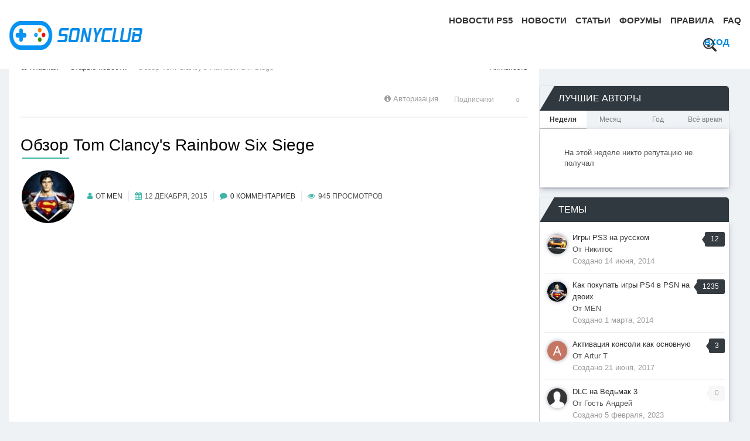

--- FILE ---
content_type: text/html;charset=UTF-8
request_url: https://sony.fatalgame.com/old-posts/obzor/%D0%BE%D0%B1%D0%B7%D0%BE%D1%80-tom-clancy39s-rainbow-six-siege-r3200/
body_size: 17861
content:
<!DOCTYPE html>
<html lang="ru-RU" dir="ltr">
	<head>
      
      	<title>Обзор Tom Clancy&#039;s Rainbow Six Siege - sony.fatalgame.com</title>
      
      <link rel="preload" as="image" href="/uploads/pages_media/5da9bd9e3d95f_0_header-post-bg(1).png" >
      <link rel="preload" as="image" href="/uploads/pages_media/5da9c25280a80_0_sc-bg-mobile(1).png" >
		<!--[if lt IE 9]>
			<link rel="stylesheet" type="text/css" href="https://sony.fatalgame.com/uploads/css_built_5/5e61784858ad3c11f00b5706d12afe52_ie8.css.3c79b8cdac6e2fe7c2dbb2e05a038d0f.css">
		    <script src="//sony.fatalgame.com/applications/core/interface/html5shiv/html5shiv.js"></script>
		<![endif]-->
      
        <!-- Global site tag (gtag.js) - Google Analytics -->
        <script async src="https://www.googletagmanager.com/gtag/js?id=UA-134347836-1"></script>
        <script>
          window.dataLayer = window.dataLayer || [];
          function gtag(){dataLayer.push(arguments);}
          gtag('js', new Date());

          gtag('config', 'UA-134347836-1');
        </script>
      
      
		
<meta charset="utf-8">

	<meta name="viewport" content="width=device-width, initial-scale=1">


	<meta property="og:image" content="http://sony.fatalgame.com/uploads/pages_media/0_Sonyclub.jpg">


	
		
			
				 
					<meta name="description" content="Rainbow Six изменилась. Теперь это соревновательный мультиплеер без сюжета и одиночной кампании, который больше похож на Counter-Strike, чем на старую «Радуг...">
					<meta property="og:description" content="Rainbow Six изменилась. Теперь это соревновательный мультиплеер без сюжета и одиночной кампании, который больше похож на Counter-Strike, чем на старую «Радуг...">
				
			
		
	

	
		
			
				
					

					<meta property="og:title" 
                        
                              content="sony.fatalgame.com - Сайт о Sony Playstation, PS4, PS4 PRO, PS3, PS Vita"
                          
                        >
				
			
		
	

	
		
			
				
					

					<meta property="og:type" 
                        
                              content="website"
                          
                        >
				
			
		
	

	
		
			
				
					

					<meta property="og:url" 
                        
                              content="http://sony.fatalgame.com/old-posts/obzor/%D0%BE%D0%B1%D0%B7%D0%BE%D1%80-tom-clancy39s-rainbow-six-siege-r3200/"
                          
                        >
				
			
		
	

	
		
			
				
					
						
	
		
			
				
					

					<meta property="og:updated_time" 
                        
                              content="2016-02-09T11:00:20Z"
                          
                        >
				
			
		
	

<meta name="theme-color" content="#ffffff">
<link rel="canonical" href="https://sony.fatalgame.com/old-posts/obzor/%D0%BE%D0%B1%D0%B7%D0%BE%D1%80-tom-clancy39s-rainbow-six-siege-r3200/">


		

	<link rel='stylesheet' href='https://sony.fatalgame.com/uploads/css_built_5/341e4a57816af3ba440d891ca87450ff_framework.css.48742bdef2ca7bf41a17cc3d27c221a9.css?v=b72e3ecdf1' media='all'>

	<link rel='stylesheet' href='https://sony.fatalgame.com/uploads/css_built_5/05e81b71abe4f22d6eb8d1a929494829_responsive.css.a9f16f24e15988fa0cd454ec9a0f95ab.css?v=b72e3ecdf1' media='all'>

	<link rel='stylesheet' href='https://sony.fatalgame.com/uploads/css_built_5/20446cf2d164adcc029377cb04d43d17_flags.css.fa6e95d916b4c0048e7ba65868d333bc.css?v=b72e3ecdf1' media='all'>

	<link rel='stylesheet' href='https://sony.fatalgame.com/uploads/css_built_5/90eb5adf50a8c640f633d47fd7eb1778_core.css.1816ab68e8284651e1a1f5af2468bf76.css?v=b72e3ecdf1' media='all'>

	<link rel='stylesheet' href='https://sony.fatalgame.com/uploads/css_built_5/5a0da001ccc2200dc5625c3f3934497d_core_responsive.css.87f4332279b50fb5ed3ee6f4133ae3b3.css?v=b72e3ecdf1' media='all'>

	<link rel='stylesheet' href='https://sony.fatalgame.com/uploads/css_built_5/9037af43189dec1f1ca4d162227a3350_record.css.6660901e1cc36874b2960b55bec1ae4e.css?v=b72e3ecdf1' media='all'>

	<link rel='stylesheet' href='https://sony.fatalgame.com/uploads/css_built_5/97c0a48072ce601c9764cb6b00a6588a_page.css.9f2345936cd1cf8bcfd7a51d44969f5f.css?v=b72e3ecdf1' media='all'>




<link rel='stylesheet' href='https://sony.fatalgame.com/uploads/css_built_5/258adbb6e4f3e83cd3b355f84e3fa002_custom.css.1f0daecd8471b2904773ce91b56da49c.css?v=b72e3ecdf1' media='all'>




<style type="text/css"></style>


		
      	
		

	   

      
		
		<meta name="google-site-verification" content="XH9mGaL8V6O1LWrcy3BckzFjsOgwtF86SmJ2M0PfccE" >
  </head>
	<body class='ipsApp ipsApp_front ipsJS_none ipsClearfix cCmsDatabase_articles9283759273592' data-controller='core.front.core.app' data-message="" data-pageApp='cms' data-pageLocation='front' data-pageModule='pages' data-pageController='page' itemscope itemtype="http://schema.org/WebSite">
	<link itemprop="url" href="https://sony.fatalgame.com/">

      
		<a href='#elContent' class='ipsHide' title='Перейти к основному содержанию на этой странице' accesskey='m'>Перейти к содержанию</a>
		<div id='ipsLayout_header' class='ipsClearfix'>
			
<ul id='elMobileNav' class='ipsList_inline ipsResponsive_hideDesktop ipsResponsive_block' data-controller='core.front.core.mobileNav' data-default="cms_records1">
	
		
			
			
				
				
			
				
					<li id='elMobileBreadcrumb'>
						<a href="https://sony.fatalgame.com/old-posts/obzor/">
							<span>Обзоры</span>
						</a>
					</li>
				
				
			
				
				
			
		
	
	
	
	<li >
		<a data-action="defaultStream" class='ipsType_light' href="https://sony.fatalgame.com/discover/"><i class='icon-newspaper'></i></a>
	</li>

	
		<li class='ipsJS_show'>
			<a href="https://sony.fatalgame.com/search/" data-action="mobileSearch"><i class='fa fa-search'></i></a>
		</li>
	
	<li data-ipsDrawer data-ipsDrawer-drawerElem='#elMobileDrawer'>
		<a href='#'>
			
			
				
			
			
			
			<i class='fa fa-navicon'></i>
		</a>
	</li>
</ul>
			<header class="header">
				<div class='logo-Warp ipsResponsive_hidePhone ipsResponsive_hideTablet'>
                      

<a href="https://sony.fatalgame.com/" id='elSiteTitle' accesskey='1'><!--sony.fatalgame.com--><img src="https://sony.fatalgame.com/uploads/pages_media/0_Sonyclub.jpg" width="287" height="49" loading="lazy" alt="logo"></a>

				</div>
				<div class="magnumNav">
					

	<ul id='elUserNav' class='ipsList_inline cSignedOut ipsClearfix ipsResponsive_hidePhone ipsResponsive_block'>
		

		<li id='elSignInLink'>
			
				<a href="https://sony.fatalgame.com/login/" data-ipsMenu-closeOnClick="false" data-ipsMenu id='elUserSignIn'>
					<!--Уже зарегистрированы? Войти &nbsp;<i class='fa fa-caret-down'></i>-->Вход
				</a>
			
			
<div id='elUserSignIn_menu' class='ipsMenu ipsMenu_auto ipsHide'>
	<div data-role="loginForm">
		
		
			
				
<form accept-charset='utf-8' class="ipsPad ipsForm ipsForm_vertical" method='post' action="https://sony.fatalgame.com/login/" data-ipsValidation novalidate>
	<input type="hidden" name="login__standard_submitted" value="1">
	
		<input type="hidden" name="csrfKey" value="aa69c3ceb0668bd9d1ba6e9042747ee9">
	
	<h4 class="ipsType_sectionHead">Войти</h4>
	<br><br>
	<ul class='ipsList_reset'>
		
			
				
					<li class="ipsFieldRow ipsFieldRow_noLabel ipsFieldRow_fullWidth">
						<input type="text" required placeholder="Отображаемое имя" name='auth' id='auth'>
					</li>
				
			
				
					<li class="ipsFieldRow ipsFieldRow_noLabel ipsFieldRow_fullWidth">
						<input type="password" required placeholder="Пароль" name='password' id='password'>
					</li>
				
			
				
					
<li class='ipsFieldRow ipsFieldRow_checkbox ipsClearfix ' id="9c7ffa65f11c317804907d1e35f70d9d">
	
		
		
<input type="hidden" name="remember_me" value="0">
<span class='ipsCustomInput'>
	<input
		type='checkbox'
		name='remember_me_checkbox'
		value='1'
		id="check_9c7ffa65f11c317804907d1e35f70d9d"
		data-toggle-id="9c7ffa65f11c317804907d1e35f70d9d"
		checked aria-checked='true'
		
		
		
		
		
		
	>
	
	<span></span>
</span>


		
		<div class='ipsFieldRow_content'>
			<label class='ipsFieldRow_label' for='check_9c7ffa65f11c317804907d1e35f70d9d'>Запомнить </label>
			


<span class='ipsFieldRow_desc'>
	Не рекомендуется для компьютеров с общим доступом
</span>
			
			
		</div>
	
</li>
				
			
				
					
<li class='ipsFieldRow ipsFieldRow_checkbox ipsClearfix ' id="447c4ee74bbd7ef2ff264d7b7231e3e7">
	
		
		
<input type="hidden" name="signin_anonymous" value="0">
<span class='ipsCustomInput'>
	<input
		type='checkbox'
		name='signin_anonymous_checkbox'
		value='1'
		id="check_447c4ee74bbd7ef2ff264d7b7231e3e7"
		data-toggle-id="447c4ee74bbd7ef2ff264d7b7231e3e7"
		aria-checked='false'
		
		
		
		
		
		
	>
	
	<span></span>
</span>


		
		<div class='ipsFieldRow_content'>
			<label class='ipsFieldRow_label' for='check_447c4ee74bbd7ef2ff264d7b7231e3e7'>Войти анонимно </label>
			
			
			
		</div>
	
</li>
				
			
		
		<li class="ipsFieldRow ipsFieldRow_fullWidth">
			<br>
			<button type="submit" class="ipsButton ipsButton_primary ipsButton_small" id="elSignIn_submit">Войти</button>
			<br>
			<p class="ipsType_right ipsType_small">
				<a href="https://sony.fatalgame.com/lostpassword/" data-ipsDialog data-ipsDialog-title='Забыли пароль?'>Забыли пароль?</a>
			</p>
		</li>
	</ul>
</form>
			
		
		
	</div>
</div>
		</li>
		
	</ul>

					

	<nav >
		<div class='ipsNavBar_primary ipsNavBar_noSubBars ipsClearfix'>
			
				<div id='elSearch' class='ipsPos_right' data-controller='core.front.core.quickSearch' itemprop="potentialAction" itemscope itemtype="http://schema.org/SearchAction" data-default="cms_records1">
					<form accept-charset='utf-8' action="https://sony.fatalgame.com/search/" method='post'>
						<meta itemprop="target" content="http://sony.fatalgame.com/search/?q={q}">
						<a href='#' id='elSearchFilter' data-ipsMenu data-ipsMenu-selectable='radio' data-ipsMenu-appendTo='#elSearch' class="ipsHide">
							<span data-role='searchingIn'>
								
									
										Это Статья
										
										<input name="nodes" value="3200" data-role="searchFilter" type="hidden">
										
										
								
							</span>
							<i class='fa fa-caret-down'></i>
						</a>
						<input type="hidden" name="type" value="_cms_categories1" data-role="searchFilter">
						<ul id='elSearchFilter_menu' class='ipsMenu ipsMenu_selectable ipsMenu_narrow ipsHide'>
							<li class='ipsMenu_item ' data-ipsMenuValue='all'>
								<a href="https://sony.fatalgame.com/index.php?app=core&amp;module=search&amp;controller=search&amp;csrfKey=aa69c3ceb0668bd9d1ba6e9042747ee9" title='Везде'>Везде</a>
							</li>
							<li class='ipsMenu_sep'><hr></li>
							
								
								
									<li class='ipsMenu_item ipsMenu_itemChecked' data-ipsMenuValue='{&quot;type&quot;:&quot;_cms_categories1&quot;,&quot;nodes&quot;:3200}' data-options='{&quot;type&quot;:&quot;_cms_categories1&quot;,&quot;nodes&quot;:3200}'>
										<a href='#'>Это Статья</a>
									</li>
								
								<li class='ipsMenu_sep'><hr></li>
							
							<li data-role='globalSearchMenuOptions'></li>
							<li class='ipsMenu_item ipsMenu_itemNonSelect'>
								<a href="https://sony.fatalgame.com/search/" accesskey='4'><i class='fa fa-cog'></i> Расширенный поиск</a>
							</li>
						</ul>
						<input type='search' id='elSearchField' placeholder='Поиск...' name='q' itemprop="query-input">
                      	<button type='submit'>
							<svg viewBox="0 0 32 32" class="icon nav-magnifier-icon">
								<path d="M12.98,0C5.81,0,0,5.81,0,12.98c0,7.17,5.81,12.98,12.98,12.98c7.17,0,12.98-5.81,12.98-12.98C25.97,5.81,20.15,0,12.98,0z M12.98,23.06c-5.56,0-10.07-4.51-10.07-10.07c0-5.56,4.51-10.07,10.07-10.07c5.56,0,10.07,4.51,10.07,10.07 C23.06,18.55,18.55,23.06,12.98,23.06z"></path>
								<path d="M18.08,18.49c0,1.27-2.22,2.3-4.96,2.3s-4.96-1.03-4.96-2.3c0-1.27,2.22-1.64,4.96-1.64S18.08,17.21,18.08,18.49z"></path>
								<path d="M31.25,31.25L31.25,31.25c-1,1-2.64,1-3.65,0l-7.87-7.87c-1-1,0-1.64,1-2.65l0,0c1-1,1.64-2,2.65-1l7.87,7.87 C32.25,28.6,32.25,30.25,31.25,31.25z"></path>
							</svg>
                      	</button>
					</form>
				</div>
			
			<ul data-role="primaryNavBar" class='menu flex ipsResponsive_showDesktop ipsResponsive_block'>
				

	
		
		
		<li  id='elNavSecondary_35' data-role="navBarItem" data-navApp="cms" data-navExt="Pages" data-navTitle='Новости PS5'>
			
			
				<a href="https://sony.fatalgame.com/novosti-ps5/" data-navItem-id="35">
					Новости PS5
				</a>
			
			
		</li>
	

	
		
		
		<li  id='elNavSecondary_26' data-role="navBarItem" data-navApp="cms" data-navExt="Pages" data-navTitle='Новости'>
			
			
				<a href="https://sony.fatalgame.com/news.html/" data-navItem-id="26">
					Новости
				</a>
			
			
		</li>
	

	
		
		
		<li  id='elNavSecondary_33' data-role="navBarItem" data-navApp="cms" data-navExt="Pages" data-navTitle='Статьи'>
			
			
				<a href="https://sony.fatalgame.com/articles/" data-navItem-id="33">
					Статьи
				</a>
			
			
		</li>
	

	
		
		
		<li  id='elNavSecondary_28' data-role="navBarItem" data-navApp="forums" data-navExt="Forums" data-navTitle='Форумы'>
			
			
				<a href="https://sony.fatalgame.com/?app=forums&amp;module=forums&amp;controller=index" data-navItem-id="28">
					Форумы
				</a>
			
			
		</li>
	

	
		
		
		<li  id='elNavSecondary_27' data-role="navBarItem" data-navApp="core" data-navExt="Guidelines" data-navTitle='Правила'>
			
			
				<a href="https://sony.fatalgame.com/guidelines/" data-navItem-id="27">
					Правила
				</a>
			
			
		</li>
	

	
		
		
		<li  id='elNavSecondary_29' data-role="navBarItem" data-navApp="cms" data-navExt="Pages" data-navTitle='FAQ'>
			
			
				<a href="https://sony.fatalgame.com/faq/" data-navItem-id="29">
					FAQ
				</a>
			
			
		</li>
	

              	
			</ul>
		</div>
	</nav>
			
				</div>
			</header>
			

	<div class="ta-Header">
		<div class="ta-headerImage ipsResponsive_hidePhone ipsResponsive_hideTablet" style="background-image: url()"></div>
	</div>
 
   
		</div>
		<div class='hiddenHtml header-post'>
          
          
        </div>
		<main role='main' id='ipsLayout_body' class='ipsLayout_container'>
			<div id='ipsLayout_contentArea'>
				<div id='ipsLayout_contentWrapper'>
                  
					
<nav class='ipsBreadcrumb ipsBreadcrumb_1 ipsFaded_withHover'>
	
		


	

	<ul class='ipsList_inline ipsPos_right'>
		
		<li >
			<a data-action="defaultStream" class='ipsType_light ' href="https://sony.fatalgame.com/discover/"><i class='icon-newspaper'></i> <span>Активность</span></a>
		</li>
		
	</ul>

	<ul data-role="breadcrumbList" itemscope itemtype="http://schema.org/BreadcrumbList">
      
		<li itemprop="itemListElement" itemscope itemtype="http://schema.org/ListItem">
			<a itemprop="item" title="Главная" href="https://sony.fatalgame.com/">
				<span itemprop="name"><i class='fa fa-home'></i> Главная <i class='fa fa-angle-right'></i></span>
			</a>
          <meta itemprop="position" content="1">
		</li>
      	
        
      	
		
		
      		
      		
			<li itemprop="itemListElement" itemscope itemtype="http://schema.org/ListItem">
              	
					<a itemprop="item" href="https://sony.fatalgame.com/old-posts/">
                      <span itemprop="name">Старые новости <i class='fa fa-angle-right'></i></span>
              		</a>
                
				
              <meta itemprop="position" content="2">
              
			</li>
		
      		
      		
                
      		
      		
			<li itemprop="itemListElement" itemscope itemtype="http://schema.org/ListItem">
              	
                      <span itemprop="item" >
					  	<span itemprop="name">Обзор Tom Clancy&#039;s Rainbow Six Siege </span>
                    </span>
                
				
              <meta itemprop="position" content="3">
              
			</li>
		
        
	</ul>
</nav>
                  
					
					
					<div id='ipsLayout_mainArea'>
						<a id='elContent'></a>
                      	

						
						

 
                      	<br>
						
						
						

						
<div id="elCmsPageWrap" data-pageid="3"  class="news-page ">


<div class='ipsPageHeader ipsClearfix'>
	<div class='ipsPos_right ipsResponsive_noFloat ipsResponsive_hidePhone'>
		

<div data-followApp='cms' data-followArea='records1' data-followID='3200' data-controller='core.front.core.followButton'>
	
		<span class='ipsType_light ipsType_blendLinks ipsResponsive_hidePhone ipsResponsive_inline'><i class='fa fa-info-circle'></i> <a href="https://sony.fatalgame.com/login/" title='Перейти на страницу авторизации'>Авторизация</a>&nbsp;&nbsp;</span>
	
	

	<div class="ipsFollow ipsPos_middle ipsButton ipsButton_link ipsButton_verySmall ipsButton_disabled" data-role="followButton">
		
			<span>Подписчики</span>
			<span class='ipsCommentCount'>0</span>
		
	</div>

</div>
	</div>
  
  	
  
</div>
<hr class='ipsHr'>

<article class='ArticleRS1 ipsContained ipsSpacer_top'>
	
  	<div class="record-title">
		 <h1 class='ipsType_pageTitle ipsContained_container'>
			
			
		
		<span class='ipsType_break ipsContained'>Обзор Tom Clancy&#039;s Rainbow Six Siege</span>
	</h1>
	<ul class="record-info">
      	<li class="userPhoto">


	<a href="https://sony.fatalgame.com/profile/45-men/" data-ipsHover data-ipsHover-target="http://sony.fatalgame.com/profile/45-men/?do=hovercard" class="ipsUserPhoto ipsUserPhoto_large" title="Перейти в профиль MEN">
		<img src='https://sony.fatalgame.com/uploads/profile/photo-thumb-45.jpg' alt='MEN'>
	</a>
</li>
      	<li><i class="fa fa-user"></i>От 
<a href="https://sony.fatalgame.com/profile/45-men/" data-ipsHover data-ipsHover-target='http://sony.fatalgame.com/profile/45-men/?do=hovercard&amp;referrer=https%253A%252F%252Fsony.fatalgame.com%252Fold-posts%252Fobzor%252F%2525D0%2525BE%2525D0%2525B1%2525D0%2525B7%2525D0%2525BE%2525D1%252580-tom-clancy39s-rainbow-six-siege-r3200%252F' title="Перейти в профиль MEN" class="ipsType_break">MEN</a></li>
		<li><i class="fa fa-calendar"></i><time datetime='2015-12-12T07:59:00Z' title='12/12/15 07:59 ' data-short='10 г'>12 декабря, 2015</time></li>
		<li><i class="fa fa-comment"></i><a href="https://sony.fatalgame.com/old-posts/obzor/%D0%BE%D0%B1%D0%B7%D0%BE%D1%80-tom-clancy39s-rainbow-six-siege-r3200/#comments" title='Просмотр комментариев'>0 комментариев</a></li>
		<li><i class="fa fa-eye"></i>945 просмотров</li>
	</ul>
	</div>

  	<ul class='record-fields-top ipsList_inline'>
		
			
				
<div style="text-align:center">
<p>
</p>
<div class="ipsEmbeddedVideo " contenteditable="false"><div><iframe width="480" height="270" src="https://www.youtube.com/embed/CKGIh5pQXlM?feature=oembed" frameborder="0" gesture="media" allowfullscreen="true"></iframe></div></div>
</div>
<p></p>
<p></p>

			
		
	</ul>
	<div class='ipsClearfix'>
		<section class="ipsType_richText ipsType_normal" data-controller='core.front.core.lightboxedImages'><p>Rainbow Six изменилась. Теперь это соревновательный мультиплеер без сюжета и одиночной кампании, который больше похож на Counter-Strike, чем на старую «Радугу». Но сможет ли Siege достойно показать себя, настолько удалившись от канонов? Сейчас и разберёмся.</p></section>
      
		
     		
		
		
	</div>
	
  	
  <div class="msharelinks">

	<ul class='ipsList_inline ipsList_noSpacing ipsClearfix' data-controller="core.front.core.sharelink">
		
			<li>
<a href="http://www.linkedin.com/shareArticle?mini=true&amp;url=http%3A%2F%2Fsony.fatalgame.com%2Fold-posts%2Fobzor%2F%25D0%25BE%25D0%25B1%25D0%25B7%25D0%25BE%25D1%2580-tom-clancy39s-rainbow-six-siege-r3200%2F&amp;title=%D0%9E%D0%B1%D0%B7%D0%BE%D1%80+Tom+Clancy%27s+Rainbow+Six+Siege" class="cShareLink cShareLink_linkedin" target="_blank" data-role="shareLink" title='Поделиться в LinkedIn' data-ipsTooltip rel='noopener nofollow'>
	<i class="fa fa-linkedin"></i>
</a></li>
		
			<li>
<a href="http://www.reddit.com/submit?url=http%3A%2F%2Fsony.fatalgame.com%2Fold-posts%2Fobzor%2F%25D0%25BE%25D0%25B1%25D0%25B7%25D0%25BE%25D1%2580-tom-clancy39s-rainbow-six-siege-r3200%2F&amp;title=%D0%9E%D0%B1%D0%B7%D0%BE%D1%80+Tom+Clancy%27s+Rainbow+Six+Siege" class="cShareLink cShareLink_reddit" target="_blank" title='Поделиться в Reddit' data-ipsTooltip rel='noopener nofollow'>
	<i class="fa fa-reddit"></i>
</a></li>
		
			<li>
<a href="https://twitter.com/share?text=%D0%9E%D0%B1%D0%B7%D0%BE%D1%80%20Tom%20Clancy%27s%20Rainbow%20Six%20Siege&amp;url=http%3A%2F%2Fsony.fatalgame.com%2Fold-posts%2Fobzor%2F%2525D0%2525BE%2525D0%2525B1%2525D0%2525B7%2525D0%2525BE%2525D1%252580-tom-clancy39s-rainbow-six-siege-r3200%2F" class="cShareLink cShareLink_twitter" target="_blank" data-role="shareLink" title='Поделиться в Twitter' data-ipsTooltip rel='noopener nofollow'>
	<i class="fa fa-twitter"></i>
</a></li>
		
			<li>
<a href="https://www.facebook.com/sharer/sharer.php?u=http%3A%2F%2Fsony.fatalgame.com%2Fold-posts%2Fobzor%2F%25D0%25BE%25D0%25B1%25D0%25B7%25D0%25BE%25D1%2580-tom-clancy39s-rainbow-six-siege-r3200%2F" class="cShareLink cShareLink_facebook" target="_blank" data-role="shareLink" title='Поделиться в Facebook' data-ipsTooltip rel='noopener nofollow'>
	<i class="fa fa-facebook"></i>
</a></li>
		
			<li>
<a href="http://digg.com/submit?url=http://sony.fatalgame.com/old-posts/obzor/%25D0%25BE%25D0%25B1%25D0%25B7%25D0%25BE%25D1%2580-tom-clancy39s-rainbow-six-siege-r3200/" class="cShareLink cShareLink_digg" target="_blank" data-role="shareLink" title='Поделиться в Digg' data-ipsTooltip rel='noopener nofollow'>
	<i class="fa fa-digg"></i>
</a></li>
		
			<li>
<a href="https://sony.fatalgame.com/old-posts/obzor/%D0%BE%D0%B1%D0%B7%D0%BE%D1%80-tom-clancy39s-rainbow-six-siege-r3200/?do=email" rel='nofollow' class='cShareLink cShareLink_email' data-ipsDialog data-ipsDialog-title='Отправить страницу на Email' data-ipsDialog-remoteSubmit data-ipsDialog-flashMessage='Сообщение отправлено' title='Поделиться по email' data-ipsTooltip>
	<i class="fa fa-envelope"></i>
</a></li>
		
			<li>
<a href="https://pinterest.com/pin/create/button/?url=http://sony.fatalgame.com/old-posts/obzor/%25D0%25BE%25D0%25B1%25D0%25B7%25D0%25BE%25D1%2580-tom-clancy39s-rainbow-six-siege-r3200/&amp;media=" class="cShareLink cShareLink_pinterest" target="_blank" data-role="shareLink" title='Поделиться в Pinterest' data-ipsTooltip rel='noopener nofollow'>
	<i class="fa fa-pinterest"></i>
</a></li>
		
	</ul>
</div>
	
	<hr class='ipsHr ipsClear ipsClearfix'>
	
	
	
		<a href="https://sony.fatalgame.com/old-posts/obzor/%D0%BE%D0%B1%D0%B7%D0%BE%D1%80-tom-clancy39s-rainbow-six-siege-r3200/?do=report&amp;d=1&amp;id=3200" data-ipsDialog data-ipsDialog-size='medium' data-ipsDialog-title="Пожаловаться на Статья" data-ipsDialog-remoteSubmit data-ipsDialog-flashMessage="Спасибо за вашу жалобу" title="Пожаловаться на Статья">Пожаловаться на Статья</a>
	
	
</article>

<div class='ipsResponsive_showPhone ipsResponsive_block ipsSpacer_top'>
	

<div data-followApp='cms' data-followArea='records1' data-followID='3200' data-controller='core.front.core.followButton'>
	
		<span class='ipsType_light ipsType_blendLinks ipsResponsive_hidePhone ipsResponsive_inline'><i class='fa fa-info-circle'></i> <a href="https://sony.fatalgame.com/login/" title='Перейти на страницу авторизации'>Авторизация</a>&nbsp;&nbsp;</span>
	
	

	<div class="ipsFollow ipsPos_middle ipsButton ipsButton_link ipsButton_verySmall ipsButton_disabled" data-role="followButton">
		
			<span>Подписчики</span>
			<span class='ipsCommentCount'>0</span>
		
	</div>

</div>
</div>
	
<div class='ipsGrid ipsGrid_collapsePhone ipsPager ipsClearfix ipsSpacer_top'>
	<div class="ipsGrid_span6 ipsType_left ipsPager_prev">
		<div class='ipsType_break ipsContained'>
		
			<a href="https://sony.fatalgame.com/old-posts/obzor/" title="Перейти к Обзоры" rel="up">
				<span class="ipsPager_type">Перейти к Статьи</span>
				<span class="ipsPager_title ipsType_light ipsTruncate ipsTruncate_line">Обзоры</span>
			</a>
		
		</div>
	</div>
	
</div>

<br>

	<a id="replies"></a>
	<h2 class='ipsType_sectionTitle ipsType_reset'>Обратная связь</h2>
	
<div data-controller='core.front.core.commentsWrapper' data-tabsId='9014c229e78e85b289c4a3ca604ca37e'>
	
<div class='ipsTabs ipsClearfix' id='elTabs_9014c229e78e85b289c4a3ca604ca37e' data-ipsTabBar data-ipsTabBar-contentArea='#ipsTabs_content_9014c229e78e85b289c4a3ca604ca37e' >
	<a href='#elTabs_9014c229e78e85b289c4a3ca604ca37e' ></a>
	<ul role='tablist'>
		
			<li>
				<a href="https://sony.fatalgame.com/old-posts/obzor/%D0%BE%D0%B1%D0%B7%D0%BE%D1%80-tom-clancy39s-rainbow-six-siege-r3200/?tab=comments" id='9014c229e78e85b289c4a3ca604ca37e_tab_comments' class="ipsTabs_item ipsTabs_activeItem" title='0 Комментариев' role="tab" aria-selected="true">
					0 Комментариев
				</a>
			</li>
		
	</ul>
</div>
<section id='ipsTabs_content_9014c229e78e85b289c4a3ca604ca37e' class='ipsTabs_panels ipsTabs_contained'>
	
		
			<div id='ipsTabs_elTabs_9014c229e78e85b289c4a3ca604ca37e_9014c229e78e85b289c4a3ca604ca37e_tab_comments_panel' class="ipsTabs_panel" aria-labelledby="9014c229e78e85b289c4a3ca604ca37e_tab_comments" aria-hidden="false">
				
<div data-controller='core.front.core.commentFeed, core.front.core.ignoredComments' data-autoPoll data-commentsType='comments' data-baseURL='http://sony.fatalgame.com/old-posts/obzor/%D0%BE%D0%B1%D0%B7%D0%BE%D1%80-tom-clancy39s-rainbow-six-siege-r3200/' data-lastPage data-feedID='records1-3200' id='comments'>
	<br>
	
	<div data-role='commentFeed' data-controller='core.front.core.moderation'>
		
			<p class='ipsType_normal ipsType_light ipsType_reset' data-role='noComments'>Комментариев нет</p>
		
	</div>
	
	
		<br><br>
		<div class='ipsAreaBackground ipsPad' data-role='replyArea'>
			
				
				

<form accept-charset='utf-8' class="ipsForm ipsForm_vertical" action="https://sony.fatalgame.com/old-posts/obzor/%D0%BE%D0%B1%D0%B7%D0%BE%D1%80-tom-clancy39s-rainbow-six-siege-r3200/" method="post" enctype="multipart/form-data">
	<input type="hidden" name="commentform_3200_submitted" value="1">
	
		<input type="hidden" name="csrfKey" value="aa69c3ceb0668bd9d1ba6e9042747ee9">
	
		<input type="hidden" name="_contentReply" value="1">
	
		<input type="hidden" name="captcha_field" value="1">
	
	
		<input type="hidden" name="MAX_FILE_SIZE" value="133169152">
		<input type="hidden" name="plupload" value="a6023032d057cbf739ab71bdd3d6cd08">
	
	<div class='ipsComposeArea ipsComposeArea_withPhoto ipsClearfix ipsContained'>
		<div class='ipsPos_left ipsResponsive_hidePhone ipsResponsive_block'>

	<span class='ipsUserPhoto ipsUserPhoto_small '>
		<img src='https://sony.fatalgame.com/uploads/set_resources_5/84c1e40ea0e759e3f1505eb1788ddf3c_default_photo.png' alt='Гость'>
	</span>
</div>
		<div class='ipsComposeArea_editor'>
			
				<div data-ipsEditor-toolList class='ipsMessage ipsMessage_info'>
					Вы комментируете как гость. Если у вас есть аккаунт, пожалуйста, <a href="https://sony.fatalgame.com/index.php?app=core&module=system&controller=login">войдите</a>
				</div>
			
			
				
					
				
					
						<ul class='ipsForm ipsForm_horizontal' data-ipsEditor-toolList>
							<li class='ipsFieldRow ipsFieldRow_fullWidth'>
								



	<input
		type="text"
		name="guest_name"
		value=""
		id="elInput_guest_name"
		aria-required='true'
		maxlength="26"
		
		
		placeholder='Введите отображаемое имя'
		
	>
	
	
	

								
							</li>
						</ul>
					
				
					
				
			
			
				
					
						
							
						
						
<div class='ipsType_normal ipsType_richText ipsType_break' data-ipsEditor data-ipsEditor-controller="http://sony.fatalgame.com/index.php?app=core&amp;module=system&amp;controller=editor" data-ipsEditor-minimized data-ipsEditor-toolbars='{&quot;desktop&quot;:[{&quot;name&quot;:&quot;row1&quot;,&quot;items&quot;:[&quot;Bold&quot;,&quot;Italic&quot;,&quot;Underline&quot;,&quot;Strike&quot;,&quot;-&quot;,&quot;ipsLink&quot;,&quot;Ipsquote&quot;,&quot;ipsCode&quot;,&quot;ipsEmoticon&quot;,&quot;-&quot;,&quot;BulletedList&quot;,&quot;NumberedList&quot;,&quot;-&quot;,&quot;JustifyLeft&quot;,&quot;JustifyCenter&quot;,&quot;JustifyRight&quot;,&quot;-&quot;,&quot;TextColor&quot;,&quot;FontSize&quot;,&quot;-&quot;,&quot;ipsPreview&quot;]},&quot;\/&quot;],&quot;tablet&quot;:[{&quot;name&quot;:&quot;row1&quot;,&quot;items&quot;:[&quot;Bold&quot;,&quot;Italic&quot;,&quot;Underline&quot;,&quot;-&quot;,&quot;ipsLink&quot;,&quot;Ipsquote&quot;,&quot;ipsEmoticon&quot;,&quot;-&quot;,&quot;BulletedList&quot;,&quot;NumberedList&quot;,&quot;-&quot;,&quot;ipsPreview&quot;]},&quot;\/&quot;],&quot;phone&quot;:[{&quot;name&quot;:&quot;row1&quot;,&quot;items&quot;:[&quot;Bold&quot;,&quot;Italic&quot;,&quot;Underline&quot;,&quot;-&quot;,&quot;ipsEmoticon&quot;,&quot;-&quot;,&quot;ipsLink&quot;,&quot;-&quot;,&quot;ipsPreview&quot;]},&quot;\/&quot;]}' data-ipsEditor-extraPlugins='' data-ipsEditor-postKey="6aa44937b9a316df8bc9de92c1fa7b66" data-ipsEditor-autoSaveKey="reply-cms/records1-3200"  data-ipsEditor-skin="ips" data-ipsEditor-name="content_record_form_comment_3200" data-ipsEditor-emoticons='{&quot;:128(22):&quot;:{&quot;image&quot;:&quot;http:\/\/sony.fatalgame.com\/uploads\/emoticons\/default_128%20(22).png&quot;,&quot;image_2x&quot;:false,&quot;height&quot;:false,&quot;width&quot;:false},&quot;:128(47):&quot;:{&quot;image&quot;:&quot;http:\/\/sony.fatalgame.com\/uploads\/emoticons\/default_128%20(47).png&quot;,&quot;image_2x&quot;:false,&quot;height&quot;:false,&quot;width&quot;:false},&quot;:128(49):&quot;:{&quot;image&quot;:&quot;http:\/\/sony.fatalgame.com\/uploads\/emoticons\/default_128%20(49).png&quot;,&quot;image_2x&quot;:false,&quot;height&quot;:false,&quot;width&quot;:false},&quot;:136:&quot;:{&quot;image&quot;:&quot;http:\/\/sony.fatalgame.com\/uploads\/emoticons\/default_136.gif&quot;,&quot;image_2x&quot;:false,&quot;height&quot;:false,&quot;width&quot;:false},&quot;:29:&quot;:{&quot;image&quot;:&quot;http:\/\/sony.fatalgame.com\/uploads\/emoticons\/default_29.gif&quot;,&quot;image_2x&quot;:false,&quot;height&quot;:false,&quot;width&quot;:false},&quot;:128(48):&quot;:{&quot;image&quot;:&quot;http:\/\/sony.fatalgame.com\/uploads\/emoticons\/default_128%20(48).png&quot;,&quot;image_2x&quot;:false,&quot;height&quot;:false,&quot;width&quot;:false},&quot;:128(50):&quot;:{&quot;image&quot;:&quot;http:\/\/sony.fatalgame.com\/uploads\/emoticons\/default_128%20(50).png&quot;,&quot;image_2x&quot;:false,&quot;height&quot;:false,&quot;width&quot;:false},&quot;:smile257:&quot;:{&quot;image&quot;:&quot;http:\/\/sony.fatalgame.com\/uploads\/emoticons\/default_smile257.gif&quot;,&quot;image_2x&quot;:false,&quot;height&quot;:false,&quot;width&quot;:false},&quot;:128(35):&quot;:{&quot;image&quot;:&quot;http:\/\/sony.fatalgame.com\/uploads\/emoticons\/default_128%20(35).png&quot;,&quot;image_2x&quot;:false,&quot;height&quot;:false,&quot;width&quot;:false},&quot;:128(38):&quot;:{&quot;image&quot;:&quot;http:\/\/sony.fatalgame.com\/uploads\/emoticons\/default_128%20(38).png&quot;,&quot;image_2x&quot;:false,&quot;height&quot;:false,&quot;width&quot;:false},&quot;:128(36):&quot;:{&quot;image&quot;:&quot;http:\/\/sony.fatalgame.com\/uploads\/emoticons\/default_128%20(36).png&quot;,&quot;image_2x&quot;:false,&quot;height&quot;:false,&quot;width&quot;:false},&quot;:128(46):&quot;:{&quot;image&quot;:&quot;http:\/\/sony.fatalgame.com\/uploads\/emoticons\/default_128%20(46).png&quot;,&quot;image_2x&quot;:false,&quot;height&quot;:false,&quot;width&quot;:false},&quot;:128(44):&quot;:{&quot;image&quot;:&quot;http:\/\/sony.fatalgame.com\/uploads\/emoticons\/default_128%20(44).png&quot;,&quot;image_2x&quot;:false,&quot;height&quot;:false,&quot;width&quot;:false},&quot;:805:&quot;:{&quot;image&quot;:&quot;http:\/\/sony.fatalgame.com\/uploads\/emoticons\/default_805.png&quot;,&quot;image_2x&quot;:false,&quot;height&quot;:false,&quot;width&quot;:false},&quot;:128(23):&quot;:{&quot;image&quot;:&quot;http:\/\/sony.fatalgame.com\/uploads\/emoticons\/default_128%20(23).png&quot;,&quot;image_2x&quot;:false,&quot;height&quot;:false,&quot;width&quot;:false},&quot;:game-party:&quot;:{&quot;image&quot;:&quot;http:\/\/sony.fatalgame.com\/uploads\/emoticons\/default_game-party.gif&quot;,&quot;image_2x&quot;:false,&quot;height&quot;:false,&quot;width&quot;:false},&quot;:414:&quot;:{&quot;image&quot;:&quot;http:\/\/sony.fatalgame.com\/uploads\/emoticons\/default_414.gif&quot;,&quot;image_2x&quot;:false,&quot;height&quot;:false,&quot;width&quot;:false},&quot;:Laie_73:&quot;:{&quot;image&quot;:&quot;http:\/\/sony.fatalgame.com\/uploads\/emoticons\/default_Laie_73.gif&quot;,&quot;image_2x&quot;:false,&quot;height&quot;:false,&quot;width&quot;:false},&quot;:smile94:&quot;:{&quot;image&quot;:&quot;http:\/\/sony.fatalgame.com\/uploads\/emoticons\/default_smile94.gif&quot;,&quot;image_2x&quot;:false,&quot;height&quot;:false,&quot;width&quot;:false},&quot;:128(29):&quot;:{&quot;image&quot;:&quot;http:\/\/sony.fatalgame.com\/uploads\/emoticons\/default_128%20(29).png&quot;,&quot;image_2x&quot;:false,&quot;height&quot;:false,&quot;width&quot;:false},&quot;:807:&quot;:{&quot;image&quot;:&quot;http:\/\/sony.fatalgame.com\/uploads\/emoticons\/default_807.png&quot;,&quot;image_2x&quot;:false,&quot;height&quot;:false,&quot;width&quot;:false},&quot;:128(33):&quot;:{&quot;image&quot;:&quot;http:\/\/sony.fatalgame.com\/uploads\/emoticons\/default_128%20(33).png&quot;,&quot;image_2x&quot;:false,&quot;height&quot;:false,&quot;width&quot;:false},&quot;:128(31):&quot;:{&quot;image&quot;:&quot;http:\/\/sony.fatalgame.com\/uploads\/emoticons\/default_128%20(31).png&quot;,&quot;image_2x&quot;:false,&quot;height&quot;:false,&quot;width&quot;:false},&quot;:128(37):&quot;:{&quot;image&quot;:&quot;http:\/\/sony.fatalgame.com\/uploads\/emoticons\/default_128%20(37).png&quot;,&quot;image_2x&quot;:false,&quot;height&quot;:false,&quot;width&quot;:false},&quot;:128(45):&quot;:{&quot;image&quot;:&quot;http:\/\/sony.fatalgame.com\/uploads\/emoticons\/default_128%20(45).png&quot;,&quot;image_2x&quot;:false,&quot;height&quot;:false,&quot;width&quot;:false},&quot;:128(43):&quot;:{&quot;image&quot;:&quot;http:\/\/sony.fatalgame.com\/uploads\/emoticons\/default_128%20(43).png&quot;,&quot;image_2x&quot;:false,&quot;height&quot;:false,&quot;width&quot;:false},&quot;:128(32):&quot;:{&quot;image&quot;:&quot;http:\/\/sony.fatalgame.com\/uploads\/emoticons\/default_128%20(32).png&quot;,&quot;image_2x&quot;:false,&quot;height&quot;:false,&quot;width&quot;:false},&quot;:128(42):&quot;:{&quot;image&quot;:&quot;http:\/\/sony.fatalgame.com\/uploads\/emoticons\/default_128%20(42).png&quot;,&quot;image_2x&quot;:false,&quot;height&quot;:false,&quot;width&quot;:false},&quot;:128(39):&quot;:{&quot;image&quot;:&quot;http:\/\/sony.fatalgame.com\/uploads\/emoticons\/default_128%20(39).png&quot;,&quot;image_2x&quot;:false,&quot;height&quot;:false,&quot;width&quot;:false},&quot;:128(40):&quot;:{&quot;image&quot;:&quot;http:\/\/sony.fatalgame.com\/uploads\/emoticons\/default_128%20(40).png&quot;,&quot;image_2x&quot;:false,&quot;height&quot;:false,&quot;width&quot;:false},&quot;:128(30):&quot;:{&quot;image&quot;:&quot;http:\/\/sony.fatalgame.com\/uploads\/emoticons\/default_128%20(30).png&quot;,&quot;image_2x&quot;:false,&quot;height&quot;:false,&quot;width&quot;:false},&quot;:87:&quot;:{&quot;image&quot;:&quot;http:\/\/sony.fatalgame.com\/uploads\/emoticons\/default_87.gif&quot;,&quot;image_2x&quot;:false,&quot;height&quot;:false,&quot;width&quot;:false},&quot;:391:&quot;:{&quot;image&quot;:&quot;http:\/\/sony.fatalgame.com\/uploads\/emoticons\/default_391.gif&quot;,&quot;image_2x&quot;:false,&quot;height&quot;:false,&quot;width&quot;:false},&quot;:smile63:&quot;:{&quot;image&quot;:&quot;http:\/\/sony.fatalgame.com\/uploads\/emoticons\/default_smile63.gif&quot;,&quot;image_2x&quot;:false,&quot;height&quot;:false,&quot;width&quot;:false},&quot;:17:&quot;:{&quot;image&quot;:&quot;http:\/\/sony.fatalgame.com\/uploads\/emoticons\/default_17.gif&quot;,&quot;image_2x&quot;:false,&quot;height&quot;:false,&quot;width&quot;:false},&quot;:133:&quot;:{&quot;image&quot;:&quot;http:\/\/sony.fatalgame.com\/uploads\/emoticons\/default_133.gif&quot;,&quot;image_2x&quot;:false,&quot;height&quot;:false,&quot;width&quot;:false},&quot;:314:&quot;:{&quot;image&quot;:&quot;http:\/\/sony.fatalgame.com\/uploads\/emoticons\/default_314.png&quot;,&quot;image_2x&quot;:false,&quot;height&quot;:false,&quot;width&quot;:false},&quot;:275:&quot;:{&quot;image&quot;:&quot;http:\/\/sony.fatalgame.com\/uploads\/emoticons\/default_275.gif&quot;,&quot;image_2x&quot;:false,&quot;height&quot;:false,&quot;width&quot;:false},&quot;:808:&quot;:{&quot;image&quot;:&quot;http:\/\/sony.fatalgame.com\/uploads\/emoticons\/default_808.png&quot;,&quot;image_2x&quot;:false,&quot;height&quot;:false,&quot;width&quot;:false},&quot;:131:&quot;:{&quot;image&quot;:&quot;http:\/\/sony.fatalgame.com\/uploads\/emoticons\/default_131.gif&quot;,&quot;image_2x&quot;:false,&quot;height&quot;:false,&quot;width&quot;:false},&quot;:smile288:&quot;:{&quot;image&quot;:&quot;http:\/\/sony.fatalgame.com\/uploads\/emoticons\/default_smile288.gif&quot;,&quot;image_2x&quot;:false,&quot;height&quot;:false,&quot;width&quot;:false},&quot;:809:&quot;:{&quot;image&quot;:&quot;http:\/\/sony.fatalgame.com\/uploads\/emoticons\/default_809.png&quot;,&quot;image_2x&quot;:false,&quot;height&quot;:false,&quot;width&quot;:false},&quot;:63:&quot;:{&quot;image&quot;:&quot;http:\/\/sony.fatalgame.com\/uploads\/emoticons\/default_63.gif&quot;,&quot;image_2x&quot;:false,&quot;height&quot;:false,&quot;width&quot;:false},&quot;:smile284:&quot;:{&quot;image&quot;:&quot;http:\/\/sony.fatalgame.com\/uploads\/emoticons\/default_smile284.gif&quot;,&quot;image_2x&quot;:false,&quot;height&quot;:false,&quot;width&quot;:false},&quot;:803:&quot;:{&quot;image&quot;:&quot;http:\/\/sony.fatalgame.com\/uploads\/emoticons\/default_803.png&quot;,&quot;image_2x&quot;:false,&quot;height&quot;:false,&quot;width&quot;:false},&quot;:204:&quot;:{&quot;image&quot;:&quot;http:\/\/sony.fatalgame.com\/uploads\/emoticons\/default_204.png&quot;,&quot;image_2x&quot;:false,&quot;height&quot;:false,&quot;width&quot;:false},&quot;:190:&quot;:{&quot;image&quot;:&quot;http:\/\/sony.fatalgame.com\/uploads\/emoticons\/default_190.png&quot;,&quot;image_2x&quot;:false,&quot;height&quot;:false,&quot;width&quot;:false},&quot;:203:&quot;:{&quot;image&quot;:&quot;http:\/\/sony.fatalgame.com\/uploads\/emoticons\/default_203.png&quot;,&quot;image_2x&quot;:false,&quot;height&quot;:false,&quot;width&quot;:false},&quot;:200:&quot;:{&quot;image&quot;:&quot;http:\/\/sony.fatalgame.com\/uploads\/emoticons\/default_200.png&quot;,&quot;image_2x&quot;:false,&quot;height&quot;:false,&quot;width&quot;:false},&quot;:201:&quot;:{&quot;image&quot;:&quot;http:\/\/sony.fatalgame.com\/uploads\/emoticons\/default_201.png&quot;,&quot;image_2x&quot;:false,&quot;height&quot;:false,&quot;width&quot;:false},&quot;:202:&quot;:{&quot;image&quot;:&quot;http:\/\/sony.fatalgame.com\/uploads\/emoticons\/default_202.png&quot;,&quot;image_2x&quot;:false,&quot;height&quot;:false,&quot;width&quot;:false},&quot;:316:&quot;:{&quot;image&quot;:&quot;http:\/\/sony.fatalgame.com\/uploads\/emoticons\/default_316.png&quot;,&quot;image_2x&quot;:false,&quot;height&quot;:false,&quot;width&quot;:false},&quot;:310:&quot;:{&quot;image&quot;:&quot;http:\/\/sony.fatalgame.com\/uploads\/emoticons\/default_310.png&quot;,&quot;image_2x&quot;:false,&quot;height&quot;:false,&quot;width&quot;:false},&quot;:312:&quot;:{&quot;image&quot;:&quot;http:\/\/sony.fatalgame.com\/uploads\/emoticons\/default_312.png&quot;,&quot;image_2x&quot;:false,&quot;height&quot;:false,&quot;width&quot;:false},&quot;:8002:&quot;:{&quot;image&quot;:&quot;http:\/\/sony.fatalgame.com\/uploads\/emoticons\/default_8002.png&quot;,&quot;image_2x&quot;:false,&quot;height&quot;:false,&quot;width&quot;:false},&quot;:806:&quot;:{&quot;image&quot;:&quot;http:\/\/sony.fatalgame.com\/uploads\/emoticons\/default_806.png&quot;,&quot;image_2x&quot;:false,&quot;height&quot;:false,&quot;width&quot;:false},&quot;:804:&quot;:{&quot;image&quot;:&quot;http:\/\/sony.fatalgame.com\/uploads\/emoticons\/default_804.png&quot;,&quot;image_2x&quot;:false,&quot;height&quot;:false,&quot;width&quot;:false},&quot;:907:&quot;:{&quot;image&quot;:&quot;http:\/\/sony.fatalgame.com\/uploads\/emoticons\/default_907.png&quot;,&quot;image_2x&quot;:false,&quot;height&quot;:false,&quot;width&quot;:false},&quot;:906:&quot;:{&quot;image&quot;:&quot;http:\/\/sony.fatalgame.com\/uploads\/emoticons\/default_906.png&quot;,&quot;image_2x&quot;:false,&quot;height&quot;:false,&quot;width&quot;:false},&quot;:904:&quot;:{&quot;image&quot;:&quot;http:\/\/sony.fatalgame.com\/uploads\/emoticons\/default_904.png&quot;,&quot;image_2x&quot;:false,&quot;height&quot;:false,&quot;width&quot;:false},&quot;:902:&quot;:{&quot;image&quot;:&quot;http:\/\/sony.fatalgame.com\/uploads\/emoticons\/default_902.png&quot;,&quot;image_2x&quot;:false,&quot;height&quot;:false,&quot;width&quot;:false},&quot;:900:&quot;:{&quot;image&quot;:&quot;http:\/\/sony.fatalgame.com\/uploads\/emoticons\/default_900.png&quot;,&quot;image_2x&quot;:false,&quot;height&quot;:false,&quot;width&quot;:false},&quot;:905:&quot;:{&quot;image&quot;:&quot;http:\/\/sony.fatalgame.com\/uploads\/emoticons\/default_905.png&quot;,&quot;image_2x&quot;:false,&quot;height&quot;:false,&quot;width&quot;:false},&quot;:903:&quot;:{&quot;image&quot;:&quot;http:\/\/sony.fatalgame.com\/uploads\/emoticons\/default_903.png&quot;,&quot;image_2x&quot;:false,&quot;height&quot;:false,&quot;width&quot;:false},&quot;:800:&quot;:{&quot;image&quot;:&quot;http:\/\/sony.fatalgame.com\/uploads\/emoticons\/default_800.png&quot;,&quot;image_2x&quot;:false,&quot;height&quot;:false,&quot;width&quot;:false},&quot;:901:&quot;:{&quot;image&quot;:&quot;http:\/\/sony.fatalgame.com\/uploads\/emoticons\/default_901.png&quot;,&quot;image_2x&quot;:false,&quot;height&quot;:false,&quot;width&quot;:false},&quot;:909:&quot;:{&quot;image&quot;:&quot;http:\/\/sony.fatalgame.com\/uploads\/emoticons\/default_909.png&quot;,&quot;image_2x&quot;:false,&quot;height&quot;:false,&quot;width&quot;:false},&quot;:128(1):&quot;:{&quot;image&quot;:&quot;http:\/\/sony.fatalgame.com\/uploads\/emoticons\/default_128%20(1).png&quot;,&quot;image_2x&quot;:false,&quot;height&quot;:false,&quot;width&quot;:false},&quot;:317:&quot;:{&quot;image&quot;:&quot;http:\/\/sony.fatalgame.com\/uploads\/emoticons\/default_317.png&quot;,&quot;image_2x&quot;:false,&quot;height&quot;:false,&quot;width&quot;:false},&quot;:311:&quot;:{&quot;image&quot;:&quot;http:\/\/sony.fatalgame.com\/uploads\/emoticons\/default_311.png&quot;,&quot;image_2x&quot;:false,&quot;height&quot;:false,&quot;width&quot;:false},&quot;:315:&quot;:{&quot;image&quot;:&quot;http:\/\/sony.fatalgame.com\/uploads\/emoticons\/default_315.png&quot;,&quot;image_2x&quot;:false,&quot;height&quot;:false,&quot;width&quot;:false},&quot;:after_boom:&quot;:{&quot;image&quot;:&quot;http:\/\/sony.fatalgame.com\/uploads\/emoticons\/after_boom.png&quot;,&quot;image_2x&quot;:false,&quot;height&quot;:false,&quot;width&quot;:false},&quot;:ah:&quot;:{&quot;image&quot;:&quot;http:\/\/sony.fatalgame.com\/uploads\/emoticons\/ah.png&quot;,&quot;image_2x&quot;:false,&quot;height&quot;:false,&quot;width&quot;:false},&quot;:amazing:&quot;:{&quot;image&quot;:&quot;http:\/\/sony.fatalgame.com\/uploads\/emoticons\/amazing.png&quot;,&quot;image_2x&quot;:false,&quot;height&quot;:false,&quot;width&quot;:false},&quot;:anger:&quot;:{&quot;image&quot;:&quot;http:\/\/sony.fatalgame.com\/uploads\/emoticons\/anger.png&quot;,&quot;image_2x&quot;:false,&quot;height&quot;:false,&quot;width&quot;:false},&quot;:bad_egg:&quot;:{&quot;image&quot;:&quot;http:\/\/sony.fatalgame.com\/uploads\/emoticons\/bad_egg.png&quot;,&quot;image_2x&quot;:false,&quot;height&quot;:false,&quot;width&quot;:false},&quot;:bad_smile:&quot;:{&quot;image&quot;:&quot;http:\/\/sony.fatalgame.com\/uploads\/emoticons\/bad_smile.png&quot;,&quot;image_2x&quot;:false,&quot;height&quot;:false,&quot;width&quot;:false},&quot;:baffle:&quot;:{&quot;image&quot;:&quot;http:\/\/sony.fatalgame.com\/uploads\/emoticons\/baffle.png&quot;,&quot;image_2x&quot;:false,&quot;height&quot;:false,&quot;width&quot;:false},&quot;:beat_brick:&quot;:{&quot;image&quot;:&quot;http:\/\/sony.fatalgame.com\/uploads\/emoticons\/beat_brick.png&quot;,&quot;image_2x&quot;:false,&quot;height&quot;:false,&quot;width&quot;:false},&quot;:beat_plaster:&quot;:{&quot;image&quot;:&quot;http:\/\/sony.fatalgame.com\/uploads\/emoticons\/beat_plaster.png&quot;,&quot;image_2x&quot;:false,&quot;height&quot;:false,&quot;width&quot;:false},&quot;:beat_shot:&quot;:{&quot;image&quot;:&quot;http:\/\/sony.fatalgame.com\/uploads\/emoticons\/beat_shot.png&quot;,&quot;image_2x&quot;:false,&quot;height&quot;:false,&quot;width&quot;:false},&quot;:beated:&quot;:{&quot;image&quot;:&quot;http:\/\/sony.fatalgame.com\/uploads\/emoticons\/beated.png&quot;,&quot;image_2x&quot;:false,&quot;height&quot;:false,&quot;width&quot;:false},&quot;:beauty:&quot;:{&quot;image&quot;:&quot;http:\/\/sony.fatalgame.com\/uploads\/emoticons\/beauty.png&quot;,&quot;image_2x&quot;:false,&quot;height&quot;:false,&quot;width&quot;:false},&quot;:big_smile:&quot;:{&quot;image&quot;:&quot;http:\/\/sony.fatalgame.com\/uploads\/emoticons\/big_smile.png&quot;,&quot;image_2x&quot;:false,&quot;height&quot;:false,&quot;width&quot;:false},&quot;:big_smile1:&quot;:{&quot;image&quot;:&quot;http:\/\/sony.fatalgame.com\/uploads\/emoticons\/big_smile1.png&quot;,&quot;image_2x&quot;:false,&quot;height&quot;:false,&quot;width&quot;:false},&quot;:boss:&quot;:{&quot;image&quot;:&quot;http:\/\/sony.fatalgame.com\/uploads\/emoticons\/boss.png&quot;,&quot;image_2x&quot;:false,&quot;height&quot;:false,&quot;width&quot;:false},&quot;:choler:&quot;:{&quot;image&quot;:&quot;http:\/\/sony.fatalgame.com\/uploads\/emoticons\/choler.png&quot;,&quot;image_2x&quot;:false,&quot;height&quot;:false,&quot;width&quot;:false},&quot;:cold:&quot;:{&quot;image&quot;:&quot;http:\/\/sony.fatalgame.com\/uploads\/emoticons\/cold.png&quot;,&quot;image_2x&quot;:false,&quot;height&quot;:false,&quot;width&quot;:false},&quot;:confident:&quot;:{&quot;image&quot;:&quot;http:\/\/sony.fatalgame.com\/uploads\/emoticons\/confident.png&quot;,&quot;image_2x&quot;:false,&quot;height&quot;:false,&quot;width&quot;:false},&quot;:confuse:&quot;:{&quot;image&quot;:&quot;http:\/\/sony.fatalgame.com\/uploads\/emoticons\/confuse.png&quot;,&quot;image_2x&quot;:false,&quot;height&quot;:false,&quot;width&quot;:false},&quot;:doubt:&quot;:{&quot;image&quot;:&quot;http:\/\/sony.fatalgame.com\/uploads\/emoticons\/doubt.png&quot;,&quot;image_2x&quot;:false,&quot;height&quot;:false,&quot;width&quot;:false},&quot;:dribble:&quot;:{&quot;image&quot;:&quot;http:\/\/sony.fatalgame.com\/uploads\/emoticons\/dribble.png&quot;,&quot;image_2x&quot;:false,&quot;height&quot;:false,&quot;width&quot;:false},&quot;:electric_shock:&quot;:{&quot;image&quot;:&quot;http:\/\/sony.fatalgame.com\/uploads\/emoticons\/electric_shock.png&quot;,&quot;image_2x&quot;:false,&quot;height&quot;:false,&quot;width&quot;:false},&quot;:embarrassed:&quot;:{&quot;image&quot;:&quot;http:\/\/sony.fatalgame.com\/uploads\/emoticons\/embarrassed.png&quot;,&quot;image_2x&quot;:false,&quot;height&quot;:false,&quot;width&quot;:false},&quot;:exciting:&quot;:{&quot;image&quot;:&quot;http:\/\/sony.fatalgame.com\/uploads\/emoticons\/exciting.png&quot;,&quot;image_2x&quot;:false,&quot;height&quot;:false,&quot;width&quot;:false},&quot;:feel_good:&quot;:{&quot;image&quot;:&quot;http:\/\/sony.fatalgame.com\/uploads\/emoticons\/feel_good.png&quot;,&quot;image_2x&quot;:false,&quot;height&quot;:false,&quot;width&quot;:false},&quot;:girl:&quot;:{&quot;image&quot;:&quot;http:\/\/sony.fatalgame.com\/uploads\/emoticons\/girl.png&quot;,&quot;image_2x&quot;:false,&quot;height&quot;:false,&quot;width&quot;:false},&quot;:go:&quot;:{&quot;image&quot;:&quot;http:\/\/sony.fatalgame.com\/uploads\/emoticons\/go.png&quot;,&quot;image_2x&quot;:false,&quot;height&quot;:false,&quot;width&quot;:false},&quot;:greedy:&quot;:{&quot;image&quot;:&quot;http:\/\/sony.fatalgame.com\/uploads\/emoticons\/greedy.png&quot;,&quot;image_2x&quot;:false,&quot;height&quot;:false,&quot;width&quot;:false},&quot;:grimace:&quot;:{&quot;image&quot;:&quot;http:\/\/sony.fatalgame.com\/uploads\/emoticons\/grimace.png&quot;,&quot;image_2x&quot;:false,&quot;height&quot;:false,&quot;width&quot;:false},&quot;:haha:&quot;:{&quot;image&quot;:&quot;http:\/\/sony.fatalgame.com\/uploads\/emoticons\/haha.png&quot;,&quot;image_2x&quot;:false,&quot;height&quot;:false,&quot;width&quot;:false},&quot;:haha1:&quot;:{&quot;image&quot;:&quot;http:\/\/sony.fatalgame.com\/uploads\/emoticons\/haha1.png&quot;,&quot;image_2x&quot;:false,&quot;height&quot;:false,&quot;width&quot;:false},&quot;:hell_boy:&quot;:{&quot;image&quot;:&quot;http:\/\/sony.fatalgame.com\/uploads\/emoticons\/hell_boy.png&quot;,&quot;image_2x&quot;:false,&quot;height&quot;:false,&quot;width&quot;:false},&quot;:horror:&quot;:{&quot;image&quot;:&quot;http:\/\/sony.fatalgame.com\/uploads\/emoticons\/horror.png&quot;,&quot;image_2x&quot;:false,&quot;height&quot;:false,&quot;width&quot;:false},&quot;:misdoubt:&quot;:{&quot;image&quot;:&quot;http:\/\/sony.fatalgame.com\/uploads\/emoticons\/misdoubt.png&quot;,&quot;image_2x&quot;:false,&quot;height&quot;:false,&quot;width&quot;:false},&quot;:money:&quot;:{&quot;image&quot;:&quot;http:\/\/sony.fatalgame.com\/uploads\/emoticons\/money.png&quot;,&quot;image_2x&quot;:false,&quot;height&quot;:false,&quot;width&quot;:false},&quot;:ops:&quot;:{&quot;image&quot;:&quot;http:\/\/sony.fatalgame.com\/uploads\/emoticons\/ops.png&quot;,&quot;image_2x&quot;:false,&quot;height&quot;:false,&quot;width&quot;:false},&quot;:rap:&quot;:{&quot;image&quot;:&quot;http:\/\/sony.fatalgame.com\/uploads\/emoticons\/rap.png&quot;,&quot;image_2x&quot;:false,&quot;height&quot;:false,&quot;width&quot;:false},&quot;:red_heart:&quot;:{&quot;image&quot;:&quot;http:\/\/sony.fatalgame.com\/uploads\/emoticons\/red_heart.png&quot;,&quot;image_2x&quot;:false,&quot;height&quot;:false,&quot;width&quot;:false},&quot;:sad:&quot;:{&quot;image&quot;:&quot;http:\/\/sony.fatalgame.com\/uploads\/emoticons\/sad.png&quot;,&quot;image_2x&quot;:false,&quot;height&quot;:false,&quot;width&quot;:false},&quot;:shame:&quot;:{&quot;image&quot;:&quot;http:\/\/sony.fatalgame.com\/uploads\/emoticons\/shame.png&quot;,&quot;image_2x&quot;:false,&quot;height&quot;:false,&quot;width&quot;:false},&quot;:shocked:&quot;:{&quot;image&quot;:&quot;http:\/\/sony.fatalgame.com\/uploads\/emoticons\/shocked.png&quot;,&quot;image_2x&quot;:false,&quot;height&quot;:false,&quot;width&quot;:false},&quot;:spiderman:&quot;:{&quot;image&quot;:&quot;http:\/\/sony.fatalgame.com\/uploads\/emoticons\/spiderman.png&quot;,&quot;image_2x&quot;:false,&quot;height&quot;:false,&quot;width&quot;:false},&quot;:still_dreaming:&quot;:{&quot;image&quot;:&quot;http:\/\/sony.fatalgame.com\/uploads\/emoticons\/still_dreaming.png&quot;,&quot;image_2x&quot;:false,&quot;height&quot;:false,&quot;width&quot;:false},&quot;:super_man:&quot;:{&quot;image&quot;:&quot;http:\/\/sony.fatalgame.com\/uploads\/emoticons\/super_man.png&quot;,&quot;image_2x&quot;:false,&quot;height&quot;:false,&quot;width&quot;:false},&quot;:surrender:&quot;:{&quot;image&quot;:&quot;http:\/\/sony.fatalgame.com\/uploads\/emoticons\/surrender.png&quot;,&quot;image_2x&quot;:false,&quot;height&quot;:false,&quot;width&quot;:false},&quot;:sweet_kiss:&quot;:{&quot;image&quot;:&quot;http:\/\/sony.fatalgame.com\/uploads\/emoticons\/sweet_kiss.png&quot;,&quot;image_2x&quot;:false,&quot;height&quot;:false,&quot;width&quot;:false},&quot;:tire:&quot;:{&quot;image&quot;:&quot;http:\/\/sony.fatalgame.com\/uploads\/emoticons\/tire.png&quot;,&quot;image_2x&quot;:false,&quot;height&quot;:false,&quot;width&quot;:false},&quot;:too_sad:&quot;:{&quot;image&quot;:&quot;http:\/\/sony.fatalgame.com\/uploads\/emoticons\/too_sad.png&quot;,&quot;image_2x&quot;:false,&quot;height&quot;:false,&quot;width&quot;:false},&quot;:unhappy:&quot;:{&quot;image&quot;:&quot;http:\/\/sony.fatalgame.com\/uploads\/emoticons\/unhappy.png&quot;,&quot;image_2x&quot;:false,&quot;height&quot;:false,&quot;width&quot;:false},&quot;:victory:&quot;:{&quot;image&quot;:&quot;http:\/\/sony.fatalgame.com\/uploads\/emoticons\/victory.png&quot;,&quot;image_2x&quot;:false,&quot;height&quot;:false,&quot;width&quot;:false},&quot;:waaaht:&quot;:{&quot;image&quot;:&quot;http:\/\/sony.fatalgame.com\/uploads\/emoticons\/waaaht.png&quot;,&quot;image_2x&quot;:false,&quot;height&quot;:false,&quot;width&quot;:false},&quot;:what:&quot;:{&quot;image&quot;:&quot;http:\/\/sony.fatalgame.com\/uploads\/emoticons\/what.png&quot;,&quot;image_2x&quot;:false,&quot;height&quot;:false,&quot;width&quot;:false},&quot;:what1:&quot;:{&quot;image&quot;:&quot;http:\/\/sony.fatalgame.com\/uploads\/emoticons\/what1.png&quot;,&quot;image_2x&quot;:false,&quot;height&quot;:false,&quot;width&quot;:false},&quot;:appalled:&quot;:{&quot;image&quot;:&quot;http:\/\/sony.fatalgame.com\/uploads\/emoticons\/appalled.png&quot;,&quot;image_2x&quot;:false,&quot;height&quot;:false,&quot;width&quot;:false},&quot;:ashamed:&quot;:{&quot;image&quot;:&quot;http:\/\/sony.fatalgame.com\/uploads\/emoticons\/ashamed.png&quot;,&quot;image_2x&quot;:false,&quot;height&quot;:false,&quot;width&quot;:false},&quot;:big_grin:&quot;:{&quot;image&quot;:&quot;http:\/\/sony.fatalgame.com\/uploads\/emoticons\/big_grin.png&quot;,&quot;image_2x&quot;:false,&quot;height&quot;:false,&quot;width&quot;:false},&quot;:businessman:&quot;:{&quot;image&quot;:&quot;http:\/\/sony.fatalgame.com\/uploads\/emoticons\/businessman.png&quot;,&quot;image_2x&quot;:false,&quot;height&quot;:false,&quot;width&quot;:false},&quot;:crazy:&quot;:{&quot;image&quot;:&quot;http:\/\/sony.fatalgame.com\/uploads\/emoticons\/crazy.png&quot;,&quot;image_2x&quot;:false,&quot;height&quot;:false,&quot;width&quot;:false},&quot;:crazy_love:&quot;:{&quot;image&quot;:&quot;http:\/\/sony.fatalgame.com\/uploads\/emoticons\/crazy_love.png&quot;,&quot;image_2x&quot;:false,&quot;height&quot;:false,&quot;width&quot;:false},&quot;:daddy_cool:&quot;:{&quot;image&quot;:&quot;http:\/\/sony.fatalgame.com\/uploads\/emoticons\/daddy_cool.png&quot;,&quot;image_2x&quot;:false,&quot;height&quot;:false,&quot;width&quot;:false},&quot;:detective:&quot;:{&quot;image&quot;:&quot;http:\/\/sony.fatalgame.com\/uploads\/emoticons\/detective.png&quot;,&quot;image_2x&quot;:false,&quot;height&quot;:false,&quot;width&quot;:false},&quot;:detektive:&quot;:{&quot;image&quot;:&quot;http:\/\/sony.fatalgame.com\/uploads\/emoticons\/detektive.png&quot;,&quot;image_2x&quot;:false,&quot;height&quot;:false,&quot;width&quot;:false},&quot;:devil:&quot;:{&quot;image&quot;:&quot;http:\/\/sony.fatalgame.com\/uploads\/emoticons\/devil.png&quot;,&quot;image_2x&quot;:false,&quot;height&quot;:false,&quot;width&quot;:false},&quot;:dumbfounded:&quot;:{&quot;image&quot;:&quot;http:\/\/sony.fatalgame.com\/uploads\/emoticons\/dumbfounded.png&quot;,&quot;image_2x&quot;:false,&quot;height&quot;:false,&quot;width&quot;:false},&quot;:evil:&quot;:{&quot;image&quot;:&quot;http:\/\/sony.fatalgame.com\/uploads\/emoticons\/evil.png&quot;,&quot;image_2x&quot;:false,&quot;height&quot;:false,&quot;width&quot;:false},&quot;:happy:&quot;:{&quot;image&quot;:&quot;http:\/\/sony.fatalgame.com\/uploads\/emoticons\/happy.png&quot;,&quot;image_2x&quot;:false,&quot;height&quot;:false,&quot;width&quot;:false},&quot;:heart:&quot;:{&quot;image&quot;:&quot;http:\/\/sony.fatalgame.com\/uploads\/emoticons\/heart.png&quot;,&quot;image_2x&quot;:false,&quot;height&quot;:false,&quot;width&quot;:false},&quot;:hmpf:&quot;:{&quot;image&quot;:&quot;http:\/\/sony.fatalgame.com\/uploads\/emoticons\/hmpf.png&quot;,&quot;image_2x&quot;:false,&quot;height&quot;:false,&quot;width&quot;:false},&quot;:keep_silent:&quot;:{&quot;image&quot;:&quot;http:\/\/sony.fatalgame.com\/uploads\/emoticons\/keep_silent.png&quot;,&quot;image_2x&quot;:false,&quot;height&quot;:false,&quot;width&quot;:false},&quot;:king:&quot;:{&quot;image&quot;:&quot;http:\/\/sony.fatalgame.com\/uploads\/emoticons\/king.png&quot;,&quot;image_2x&quot;:false,&quot;height&quot;:false,&quot;width&quot;:false},&quot;:pipe:&quot;:{&quot;image&quot;:&quot;http:\/\/sony.fatalgame.com\/uploads\/emoticons\/pipe.png&quot;,&quot;image_2x&quot;:false,&quot;height&quot;:false,&quot;width&quot;:false},&quot;:policeman:&quot;:{&quot;image&quot;:&quot;http:\/\/sony.fatalgame.com\/uploads\/emoticons\/policeman.png&quot;,&quot;image_2x&quot;:false,&quot;height&quot;:false,&quot;width&quot;:false},&quot;:saucer_eyes:&quot;:{&quot;image&quot;:&quot;http:\/\/sony.fatalgame.com\/uploads\/emoticons\/saucer_eyes.png&quot;,&quot;image_2x&quot;:false,&quot;height&quot;:false,&quot;width&quot;:false},&quot;:shyly:&quot;:{&quot;image&quot;:&quot;http:\/\/sony.fatalgame.com\/uploads\/emoticons\/shyly.png&quot;,&quot;image_2x&quot;:false,&quot;height&quot;:false,&quot;width&quot;:false},&quot;:sitnky:&quot;:{&quot;image&quot;:&quot;http:\/\/sony.fatalgame.com\/uploads\/emoticons\/sitnky.png&quot;,&quot;image_2x&quot;:false,&quot;height&quot;:false,&quot;width&quot;:false},&quot;:sleep:&quot;:{&quot;image&quot;:&quot;http:\/\/sony.fatalgame.com\/uploads\/emoticons\/sleep.png&quot;,&quot;image_2x&quot;:false,&quot;height&quot;:false,&quot;width&quot;:false},&quot;:smirk:&quot;:{&quot;image&quot;:&quot;http:\/\/sony.fatalgame.com\/uploads\/emoticons\/smirk.png&quot;,&quot;image_2x&quot;:false,&quot;height&quot;:false,&quot;width&quot;:false},&quot;:59fdb6b55151a_AllSmail(110):&quot;:{&quot;image&quot;:&quot;http:\/\/sony.fatalgame.com\/uploads\/emoticons\/59fdb6b55151a_AllSmail(110).gif&quot;,&quot;image_2x&quot;:false,&quot;height&quot;:false,&quot;width&quot;:false},&quot;:59fdb6b5a8f8a_AllSmail(111):&quot;:{&quot;image&quot;:&quot;http:\/\/sony.fatalgame.com\/uploads\/emoticons\/59fdb6b5a8f8a_AllSmail(111).gif&quot;,&quot;image_2x&quot;:false,&quot;height&quot;:false,&quot;width&quot;:false},&quot;:59fdb6b62c365_AllSmail(112):&quot;:{&quot;image&quot;:&quot;http:\/\/sony.fatalgame.com\/uploads\/emoticons\/59fdb6b62c365_AllSmail(112).gif&quot;,&quot;image_2x&quot;:false,&quot;height&quot;:false,&quot;width&quot;:false},&quot;:59fdb6b6814c4_AllSmail(113):&quot;:{&quot;image&quot;:&quot;http:\/\/sony.fatalgame.com\/uploads\/emoticons\/59fdb6b6814c4_AllSmail(113).gif&quot;,&quot;image_2x&quot;:false,&quot;height&quot;:false,&quot;width&quot;:false},&quot;:59fdb6b6eefab_AllSmail(114):&quot;:{&quot;image&quot;:&quot;http:\/\/sony.fatalgame.com\/uploads\/emoticons\/59fdb6b6eefab_AllSmail(114).gif&quot;,&quot;image_2x&quot;:false,&quot;height&quot;:false,&quot;width&quot;:false},&quot;:59fdb6b7bbc09_AllSmail(115):&quot;:{&quot;image&quot;:&quot;http:\/\/sony.fatalgame.com\/uploads\/emoticons\/59fdb6b7bbc09_AllSmail(115).gif&quot;,&quot;image_2x&quot;:false,&quot;height&quot;:false,&quot;width&quot;:false},&quot;:59fdb6b833004_AllSmail(118):&quot;:{&quot;image&quot;:&quot;http:\/\/sony.fatalgame.com\/uploads\/emoticons\/59fdb6b833004_AllSmail(118).gif&quot;,&quot;image_2x&quot;:false,&quot;height&quot;:false,&quot;width&quot;:false},&quot;:59fdb6b8ce22a_AllSmail(131):&quot;:{&quot;image&quot;:&quot;http:\/\/sony.fatalgame.com\/uploads\/emoticons\/59fdb6b8ce22a_AllSmail(131).gif&quot;,&quot;image_2x&quot;:false,&quot;height&quot;:false,&quot;width&quot;:false},&quot;:59fdb6b978e02_AllSmail(133):&quot;:{&quot;image&quot;:&quot;http:\/\/sony.fatalgame.com\/uploads\/emoticons\/59fdb6b978e02_AllSmail(133).gif&quot;,&quot;image_2x&quot;:false,&quot;height&quot;:false,&quot;width&quot;:false},&quot;:59fdb6ba17272_AllSmail(134):&quot;:{&quot;image&quot;:&quot;http:\/\/sony.fatalgame.com\/uploads\/emoticons\/59fdb6ba17272_AllSmail(134).gif&quot;,&quot;image_2x&quot;:false,&quot;height&quot;:false,&quot;width&quot;:false},&quot;:59fdb6ba6d0d6_AllSmail(135):&quot;:{&quot;image&quot;:&quot;http:\/\/sony.fatalgame.com\/uploads\/emoticons\/59fdb6ba6d0d6_AllSmail(135).gif&quot;,&quot;image_2x&quot;:false,&quot;height&quot;:false,&quot;width&quot;:false},&quot;:59fdb6baab73a_AllSmail(138):&quot;:{&quot;image&quot;:&quot;http:\/\/sony.fatalgame.com\/uploads\/emoticons\/59fdb6baab73a_AllSmail(138).gif&quot;,&quot;image_2x&quot;:false,&quot;height&quot;:false,&quot;width&quot;:false},&quot;:59fdb6bb17f78_AllSmail(139):&quot;:{&quot;image&quot;:&quot;http:\/\/sony.fatalgame.com\/uploads\/emoticons\/59fdb6bb17f78_AllSmail(139).gif&quot;,&quot;image_2x&quot;:false,&quot;height&quot;:false,&quot;width&quot;:false},&quot;:59fdb6bb6e27f_AllSmail(142):&quot;:{&quot;image&quot;:&quot;http:\/\/sony.fatalgame.com\/uploads\/emoticons\/59fdb6bb6e27f_AllSmail(142).gif&quot;,&quot;image_2x&quot;:false,&quot;height&quot;:false,&quot;width&quot;:false},&quot;:59fdb6bbd379a_AllSmail(145):&quot;:{&quot;image&quot;:&quot;http:\/\/sony.fatalgame.com\/uploads\/emoticons\/59fdb6bbd379a_AllSmail(145).gif&quot;,&quot;image_2x&quot;:false,&quot;height&quot;:false,&quot;width&quot;:false},&quot;:59fdb6bc2ca50_AllSmail(147):&quot;:{&quot;image&quot;:&quot;http:\/\/sony.fatalgame.com\/uploads\/emoticons\/59fdb6bc2ca50_AllSmail(147).gif&quot;,&quot;image_2x&quot;:false,&quot;height&quot;:false,&quot;width&quot;:false},&quot;:59fdb6bc6de0a_AllSmail(148):&quot;:{&quot;image&quot;:&quot;http:\/\/sony.fatalgame.com\/uploads\/emoticons\/59fdb6bc6de0a_AllSmail(148).gif&quot;,&quot;image_2x&quot;:false,&quot;height&quot;:false,&quot;width&quot;:false},&quot;:59fdb6bca37d3_AllSmail(149):&quot;:{&quot;image&quot;:&quot;http:\/\/sony.fatalgame.com\/uploads\/emoticons\/59fdb6bca37d3_AllSmail(149).gif&quot;,&quot;image_2x&quot;:false,&quot;height&quot;:false,&quot;width&quot;:false},&quot;:59fdb6bcda14f_AllSmail(150):&quot;:{&quot;image&quot;:&quot;http:\/\/sony.fatalgame.com\/uploads\/emoticons\/59fdb6bcda14f_AllSmail(150).gif&quot;,&quot;image_2x&quot;:false,&quot;height&quot;:false,&quot;width&quot;:false},&quot;:59fdb6bd32132_AllSmail(151):&quot;:{&quot;image&quot;:&quot;http:\/\/sony.fatalgame.com\/uploads\/emoticons\/59fdb6bd32132_AllSmail(151).gif&quot;,&quot;image_2x&quot;:false,&quot;height&quot;:false,&quot;width&quot;:false},&quot;:59fdb6bda06f1_AllSmail(153):&quot;:{&quot;image&quot;:&quot;http:\/\/sony.fatalgame.com\/uploads\/emoticons\/59fdb6bda06f1_AllSmail(153).gif&quot;,&quot;image_2x&quot;:false,&quot;height&quot;:false,&quot;width&quot;:false},&quot;:59fdb6be3f0b7_AllSmail(154):&quot;:{&quot;image&quot;:&quot;http:\/\/sony.fatalgame.com\/uploads\/emoticons\/59fdb6be3f0b7_AllSmail(154).gif&quot;,&quot;image_2x&quot;:false,&quot;height&quot;:false,&quot;width&quot;:false},&quot;:59fdb6bea6ce3_AllSmail(155):&quot;:{&quot;image&quot;:&quot;http:\/\/sony.fatalgame.com\/uploads\/emoticons\/59fdb6bea6ce3_AllSmail(155).gif&quot;,&quot;image_2x&quot;:false,&quot;height&quot;:false,&quot;width&quot;:false},&quot;:AllSmail:&quot;:{&quot;image&quot;:&quot;http:\/\/sony.fatalgame.com\/uploads\/emoticons\/AllSmail.gif&quot;,&quot;image_2x&quot;:false,&quot;height&quot;:false,&quot;width&quot;:false},&quot;:3_8_13:&quot;:{&quot;image&quot;:&quot;http:\/\/sony.fatalgame.com\/uploads\/emoticons\/3_8_13.gif&quot;,&quot;image_2x&quot;:false,&quot;height&quot;:false,&quot;width&quot;:false},&quot;:3_8_14:&quot;:{&quot;image&quot;:&quot;http:\/\/sony.fatalgame.com\/uploads\/emoticons\/3_8_14.gif&quot;,&quot;image_2x&quot;:false,&quot;height&quot;:false,&quot;width&quot;:false},&quot;:3_8_15:&quot;:{&quot;image&quot;:&quot;http:\/\/sony.fatalgame.com\/uploads\/emoticons\/3_8_15.gif&quot;,&quot;image_2x&quot;:false,&quot;height&quot;:false,&quot;width&quot;:false},&quot;:3_8_16:&quot;:{&quot;image&quot;:&quot;http:\/\/sony.fatalgame.com\/uploads\/emoticons\/3_8_16.gif&quot;,&quot;image_2x&quot;:false,&quot;height&quot;:false,&quot;width&quot;:false},&quot;:3_8_17:&quot;:{&quot;image&quot;:&quot;http:\/\/sony.fatalgame.com\/uploads\/emoticons\/3_8_17.gif&quot;,&quot;image_2x&quot;:false,&quot;height&quot;:false,&quot;width&quot;:false},&quot;:3_8_18:&quot;:{&quot;image&quot;:&quot;http:\/\/sony.fatalgame.com\/uploads\/emoticons\/3_8_18.gif&quot;,&quot;image_2x&quot;:false,&quot;height&quot;:false,&quot;width&quot;:false},&quot;:3_8_19:&quot;:{&quot;image&quot;:&quot;http:\/\/sony.fatalgame.com\/uploads\/emoticons\/3_8_19.gif&quot;,&quot;image_2x&quot;:false,&quot;height&quot;:false,&quot;width&quot;:false},&quot;:3_8_20:&quot;:{&quot;image&quot;:&quot;http:\/\/sony.fatalgame.com\/uploads\/emoticons\/3_8_20.gif&quot;,&quot;image_2x&quot;:false,&quot;height&quot;:false,&quot;width&quot;:false},&quot;:3_8_21:&quot;:{&quot;image&quot;:&quot;http:\/\/sony.fatalgame.com\/uploads\/emoticons\/3_8_21.gif&quot;,&quot;image_2x&quot;:false,&quot;height&quot;:false,&quot;width&quot;:false},&quot;:3_8_22:&quot;:{&quot;image&quot;:&quot;http:\/\/sony.fatalgame.com\/uploads\/emoticons\/3_8_22.gif&quot;,&quot;image_2x&quot;:false,&quot;height&quot;:false,&quot;width&quot;:false},&quot;:3_8_23:&quot;:{&quot;image&quot;:&quot;http:\/\/sony.fatalgame.com\/uploads\/emoticons\/3_8_23.gif&quot;,&quot;image_2x&quot;:false,&quot;height&quot;:false,&quot;width&quot;:false},&quot;:3_8_24:&quot;:{&quot;image&quot;:&quot;http:\/\/sony.fatalgame.com\/uploads\/emoticons\/3_8_24.gif&quot;,&quot;image_2x&quot;:false,&quot;height&quot;:false,&quot;width&quot;:false},&quot;:3_8_25:&quot;:{&quot;image&quot;:&quot;http:\/\/sony.fatalgame.com\/uploads\/emoticons\/3_8_25.gif&quot;,&quot;image_2x&quot;:false,&quot;height&quot;:false,&quot;width&quot;:false},&quot;:3_8_26:&quot;:{&quot;image&quot;:&quot;http:\/\/sony.fatalgame.com\/uploads\/emoticons\/3_8_26.gif&quot;,&quot;image_2x&quot;:false,&quot;height&quot;:false,&quot;width&quot;:false},&quot;:3_8_27:&quot;:{&quot;image&quot;:&quot;http:\/\/sony.fatalgame.com\/uploads\/emoticons\/3_8_27.gif&quot;,&quot;image_2x&quot;:false,&quot;height&quot;:false,&quot;width&quot;:false},&quot;:3_8_28:&quot;:{&quot;image&quot;:&quot;http:\/\/sony.fatalgame.com\/uploads\/emoticons\/3_8_28.gif&quot;,&quot;image_2x&quot;:false,&quot;height&quot;:false,&quot;width&quot;:false},&quot;:3_8_29:&quot;:{&quot;image&quot;:&quot;http:\/\/sony.fatalgame.com\/uploads\/emoticons\/3_8_29.gif&quot;,&quot;image_2x&quot;:false,&quot;height&quot;:false,&quot;width&quot;:false},&quot;:3_8_30:&quot;:{&quot;image&quot;:&quot;http:\/\/sony.fatalgame.com\/uploads\/emoticons\/3_8_30.gif&quot;,&quot;image_2x&quot;:false,&quot;height&quot;:false,&quot;width&quot;:false},&quot;:3_8_31:&quot;:{&quot;image&quot;:&quot;http:\/\/sony.fatalgame.com\/uploads\/emoticons\/3_8_31.gif&quot;,&quot;image_2x&quot;:false,&quot;height&quot;:false,&quot;width&quot;:false},&quot;:3_8_32:&quot;:{&quot;image&quot;:&quot;http:\/\/sony.fatalgame.com\/uploads\/emoticons\/3_8_32.gif&quot;,&quot;image_2x&quot;:false,&quot;height&quot;:false,&quot;width&quot;:false},&quot;:3_8_33:&quot;:{&quot;image&quot;:&quot;http:\/\/sony.fatalgame.com\/uploads\/emoticons\/3_8_33.gif&quot;,&quot;image_2x&quot;:false,&quot;height&quot;:false,&quot;width&quot;:false},&quot;:3_8_34:&quot;:{&quot;image&quot;:&quot;http:\/\/sony.fatalgame.com\/uploads\/emoticons\/3_8_34.gif&quot;,&quot;image_2x&quot;:false,&quot;height&quot;:false,&quot;width&quot;:false},&quot;:3_8_35:&quot;:{&quot;image&quot;:&quot;http:\/\/sony.fatalgame.com\/uploads\/emoticons\/3_8_35.gif&quot;,&quot;image_2x&quot;:false,&quot;height&quot;:false,&quot;width&quot;:false},&quot;:3_8_36:&quot;:{&quot;image&quot;:&quot;http:\/\/sony.fatalgame.com\/uploads\/emoticons\/3_8_36.gif&quot;,&quot;image_2x&quot;:false,&quot;height&quot;:false,&quot;width&quot;:false},&quot;:3_8_37:&quot;:{&quot;image&quot;:&quot;http:\/\/sony.fatalgame.com\/uploads\/emoticons\/3_8_37.gif&quot;,&quot;image_2x&quot;:false,&quot;height&quot;:false,&quot;width&quot;:false},&quot;:3_8_38:&quot;:{&quot;image&quot;:&quot;http:\/\/sony.fatalgame.com\/uploads\/emoticons\/3_8_38.gif&quot;,&quot;image_2x&quot;:false,&quot;height&quot;:false,&quot;width&quot;:false},&quot;:3_8_39:&quot;:{&quot;image&quot;:&quot;http:\/\/sony.fatalgame.com\/uploads\/emoticons\/3_8_39.gif&quot;,&quot;image_2x&quot;:false,&quot;height&quot;:false,&quot;width&quot;:false},&quot;:3_8_40:&quot;:{&quot;image&quot;:&quot;http:\/\/sony.fatalgame.com\/uploads\/emoticons\/3_8_40.gif&quot;,&quot;image_2x&quot;:false,&quot;height&quot;:false,&quot;width&quot;:false},&quot;:3_8_41:&quot;:{&quot;image&quot;:&quot;http:\/\/sony.fatalgame.com\/uploads\/emoticons\/3_8_41.gif&quot;,&quot;image_2x&quot;:false,&quot;height&quot;:false,&quot;width&quot;:false},&quot;:3_8_42:&quot;:{&quot;image&quot;:&quot;http:\/\/sony.fatalgame.com\/uploads\/emoticons\/3_8_42.gif&quot;,&quot;image_2x&quot;:false,&quot;height&quot;:false,&quot;width&quot;:false},&quot;:3_8_43:&quot;:{&quot;image&quot;:&quot;http:\/\/sony.fatalgame.com\/uploads\/emoticons\/3_8_43.gif&quot;,&quot;image_2x&quot;:false,&quot;height&quot;:false,&quot;width&quot;:false},&quot;:3_8_44:&quot;:{&quot;image&quot;:&quot;http:\/\/sony.fatalgame.com\/uploads\/emoticons\/3_8_44.gif&quot;,&quot;image_2x&quot;:false,&quot;height&quot;:false,&quot;width&quot;:false},&quot;:3_8_45:&quot;:{&quot;image&quot;:&quot;http:\/\/sony.fatalgame.com\/uploads\/emoticons\/3_8_45.gif&quot;,&quot;image_2x&quot;:false,&quot;height&quot;:false,&quot;width&quot;:false},&quot;:3_8_46:&quot;:{&quot;image&quot;:&quot;http:\/\/sony.fatalgame.com\/uploads\/emoticons\/3_8_46.gif&quot;,&quot;image_2x&quot;:false,&quot;height&quot;:false,&quot;width&quot;:false},&quot;:3_8_47:&quot;:{&quot;image&quot;:&quot;http:\/\/sony.fatalgame.com\/uploads\/emoticons\/3_8_47.gif&quot;,&quot;image_2x&quot;:false,&quot;height&quot;:false,&quot;width&quot;:false},&quot;:3_8_48:&quot;:{&quot;image&quot;:&quot;http:\/\/sony.fatalgame.com\/uploads\/emoticons\/3_8_48.gif&quot;,&quot;image_2x&quot;:false,&quot;height&quot;:false,&quot;width&quot;:false},&quot;:3_8_49:&quot;:{&quot;image&quot;:&quot;http:\/\/sony.fatalgame.com\/uploads\/emoticons\/3_8_49.gif&quot;,&quot;image_2x&quot;:false,&quot;height&quot;:false,&quot;width&quot;:false},&quot;:3_8_50:&quot;:{&quot;image&quot;:&quot;http:\/\/sony.fatalgame.com\/uploads\/emoticons\/3_8_50.gif&quot;,&quot;image_2x&quot;:false,&quot;height&quot;:false,&quot;width&quot;:false},&quot;:3_8_51:&quot;:{&quot;image&quot;:&quot;http:\/\/sony.fatalgame.com\/uploads\/emoticons\/3_8_51.gif&quot;,&quot;image_2x&quot;:false,&quot;height&quot;:false,&quot;width&quot;:false},&quot;:3_8_52:&quot;:{&quot;image&quot;:&quot;http:\/\/sony.fatalgame.com\/uploads\/emoticons\/3_8_52.gif&quot;,&quot;image_2x&quot;:false,&quot;height&quot;:false,&quot;width&quot;:false},&quot;:3_8_53:&quot;:{&quot;image&quot;:&quot;http:\/\/sony.fatalgame.com\/uploads\/emoticons\/3_8_53.gif&quot;,&quot;image_2x&quot;:false,&quot;height&quot;:false,&quot;width&quot;:false},&quot;:3_8_54:&quot;:{&quot;image&quot;:&quot;http:\/\/sony.fatalgame.com\/uploads\/emoticons\/3_8_54.gif&quot;,&quot;image_2x&quot;:false,&quot;height&quot;:false,&quot;width&quot;:false},&quot;:3_8_55:&quot;:{&quot;image&quot;:&quot;http:\/\/sony.fatalgame.com\/uploads\/emoticons\/3_8_55.gif&quot;,&quot;image_2x&quot;:false,&quot;height&quot;:false,&quot;width&quot;:false},&quot;:3_8_56:&quot;:{&quot;image&quot;:&quot;http:\/\/sony.fatalgame.com\/uploads\/emoticons\/3_8_56.gif&quot;,&quot;image_2x&quot;:false,&quot;height&quot;:false,&quot;width&quot;:false},&quot;:3_8_57:&quot;:{&quot;image&quot;:&quot;http:\/\/sony.fatalgame.com\/uploads\/emoticons\/3_8_57.gif&quot;,&quot;image_2x&quot;:false,&quot;height&quot;:false,&quot;width&quot;:false},&quot;:3_8_58:&quot;:{&quot;image&quot;:&quot;http:\/\/sony.fatalgame.com\/uploads\/emoticons\/3_8_58.gif&quot;,&quot;image_2x&quot;:false,&quot;height&quot;:false,&quot;width&quot;:false},&quot;:3_8_59:&quot;:{&quot;image&quot;:&quot;http:\/\/sony.fatalgame.com\/uploads\/emoticons\/3_8_59.gif&quot;,&quot;image_2x&quot;:false,&quot;height&quot;:false,&quot;width&quot;:false},&quot;:3_8_60:&quot;:{&quot;image&quot;:&quot;http:\/\/sony.fatalgame.com\/uploads\/emoticons\/3_8_60.gif&quot;,&quot;image_2x&quot;:false,&quot;height&quot;:false,&quot;width&quot;:false},&quot;:3_8_61:&quot;:{&quot;image&quot;:&quot;http:\/\/sony.fatalgame.com\/uploads\/emoticons\/3_8_61.gif&quot;,&quot;image_2x&quot;:false,&quot;height&quot;:false,&quot;width&quot;:false},&quot;:3_8_62:&quot;:{&quot;image&quot;:&quot;http:\/\/sony.fatalgame.com\/uploads\/emoticons\/3_8_62.gif&quot;,&quot;image_2x&quot;:false,&quot;height&quot;:false,&quot;width&quot;:false},&quot;:3_8_63:&quot;:{&quot;image&quot;:&quot;http:\/\/sony.fatalgame.com\/uploads\/emoticons\/3_8_63.gif&quot;,&quot;image_2x&quot;:false,&quot;height&quot;:false,&quot;width&quot;:false},&quot;:3_8_64:&quot;:{&quot;image&quot;:&quot;http:\/\/sony.fatalgame.com\/uploads\/emoticons\/3_8_64.gif&quot;,&quot;image_2x&quot;:false,&quot;height&quot;:false,&quot;width&quot;:false},&quot;:3_8_65:&quot;:{&quot;image&quot;:&quot;http:\/\/sony.fatalgame.com\/uploads\/emoticons\/3_8_65.gif&quot;,&quot;image_2x&quot;:false,&quot;height&quot;:false,&quot;width&quot;:false},&quot;:3_8_66:&quot;:{&quot;image&quot;:&quot;http:\/\/sony.fatalgame.com\/uploads\/emoticons\/3_8_66.gif&quot;,&quot;image_2x&quot;:false,&quot;height&quot;:false,&quot;width&quot;:false},&quot;:3_8_67:&quot;:{&quot;image&quot;:&quot;http:\/\/sony.fatalgame.com\/uploads\/emoticons\/3_8_67.gif&quot;,&quot;image_2x&quot;:false,&quot;height&quot;:false,&quot;width&quot;:false},&quot;:3_8_68:&quot;:{&quot;image&quot;:&quot;http:\/\/sony.fatalgame.com\/uploads\/emoticons\/3_8_68.gif&quot;,&quot;image_2x&quot;:false,&quot;height&quot;:false,&quot;width&quot;:false},&quot;:3_8_69:&quot;:{&quot;image&quot;:&quot;http:\/\/sony.fatalgame.com\/uploads\/emoticons\/3_8_69.gif&quot;,&quot;image_2x&quot;:false,&quot;height&quot;:false,&quot;width&quot;:false},&quot;:3_8_70:&quot;:{&quot;image&quot;:&quot;http:\/\/sony.fatalgame.com\/uploads\/emoticons\/3_8_70.gif&quot;,&quot;image_2x&quot;:false,&quot;height&quot;:false,&quot;width&quot;:false},&quot;:3_8_71:&quot;:{&quot;image&quot;:&quot;http:\/\/sony.fatalgame.com\/uploads\/emoticons\/3_8_71.gif&quot;,&quot;image_2x&quot;:false,&quot;height&quot;:false,&quot;width&quot;:false},&quot;:3_8_72:&quot;:{&quot;image&quot;:&quot;http:\/\/sony.fatalgame.com\/uploads\/emoticons\/3_8_72.gif&quot;,&quot;image_2x&quot;:false,&quot;height&quot;:false,&quot;width&quot;:false},&quot;:3_8_73:&quot;:{&quot;image&quot;:&quot;http:\/\/sony.fatalgame.com\/uploads\/emoticons\/3_8_73.gif&quot;,&quot;image_2x&quot;:false,&quot;height&quot;:false,&quot;width&quot;:false},&quot;:3_8_74:&quot;:{&quot;image&quot;:&quot;http:\/\/sony.fatalgame.com\/uploads\/emoticons\/3_8_74.gif&quot;,&quot;image_2x&quot;:false,&quot;height&quot;:false,&quot;width&quot;:false},&quot;:3_8_75:&quot;:{&quot;image&quot;:&quot;http:\/\/sony.fatalgame.com\/uploads\/emoticons\/3_8_75.gif&quot;,&quot;image_2x&quot;:false,&quot;height&quot;:false,&quot;width&quot;:false},&quot;:3_8_76:&quot;:{&quot;image&quot;:&quot;http:\/\/sony.fatalgame.com\/uploads\/emoticons\/3_8_76.gif&quot;,&quot;image_2x&quot;:false,&quot;height&quot;:false,&quot;width&quot;:false},&quot;:3_8_77:&quot;:{&quot;image&quot;:&quot;http:\/\/sony.fatalgame.com\/uploads\/emoticons\/3_8_77.gif&quot;,&quot;image_2x&quot;:false,&quot;height&quot;:false,&quot;width&quot;:false},&quot;:3_8_78:&quot;:{&quot;image&quot;:&quot;http:\/\/sony.fatalgame.com\/uploads\/emoticons\/3_8_78.gif&quot;,&quot;image_2x&quot;:false,&quot;height&quot;:false,&quot;width&quot;:false},&quot;:3_8_79:&quot;:{&quot;image&quot;:&quot;http:\/\/sony.fatalgame.com\/uploads\/emoticons\/3_8_79.gif&quot;,&quot;image_2x&quot;:false,&quot;height&quot;:false,&quot;width&quot;:false},&quot;:3_8_80:&quot;:{&quot;image&quot;:&quot;http:\/\/sony.fatalgame.com\/uploads\/emoticons\/3_8_80.gif&quot;,&quot;image_2x&quot;:false,&quot;height&quot;:false,&quot;width&quot;:false},&quot;:3_8_81:&quot;:{&quot;image&quot;:&quot;http:\/\/sony.fatalgame.com\/uploads\/emoticons\/3_8_81.gif&quot;,&quot;image_2x&quot;:false,&quot;height&quot;:false,&quot;width&quot;:false},&quot;:3_8_82:&quot;:{&quot;image&quot;:&quot;http:\/\/sony.fatalgame.com\/uploads\/emoticons\/3_8_82.gif&quot;,&quot;image_2x&quot;:false,&quot;height&quot;:false,&quot;width&quot;:false},&quot;:3_8_83:&quot;:{&quot;image&quot;:&quot;http:\/\/sony.fatalgame.com\/uploads\/emoticons\/3_8_83.gif&quot;,&quot;image_2x&quot;:false,&quot;height&quot;:false,&quot;width&quot;:false},&quot;:3_8_84:&quot;:{&quot;image&quot;:&quot;http:\/\/sony.fatalgame.com\/uploads\/emoticons\/3_8_84.gif&quot;,&quot;image_2x&quot;:false,&quot;height&quot;:false,&quot;width&quot;:false},&quot;:3_8_85:&quot;:{&quot;image&quot;:&quot;http:\/\/sony.fatalgame.com\/uploads\/emoticons\/3_8_85.gif&quot;,&quot;image_2x&quot;:false,&quot;height&quot;:false,&quot;width&quot;:false},&quot;:3_8_86:&quot;:{&quot;image&quot;:&quot;http:\/\/sony.fatalgame.com\/uploads\/emoticons\/3_8_86.gif&quot;,&quot;image_2x&quot;:false,&quot;height&quot;:false,&quot;width&quot;:false},&quot;:3_8_87:&quot;:{&quot;image&quot;:&quot;http:\/\/sony.fatalgame.com\/uploads\/emoticons\/3_8_87.gif&quot;,&quot;image_2x&quot;:false,&quot;height&quot;:false,&quot;width&quot;:false},&quot;:3_8_88:&quot;:{&quot;image&quot;:&quot;http:\/\/sony.fatalgame.com\/uploads\/emoticons\/3_8_88.gif&quot;,&quot;image_2x&quot;:false,&quot;height&quot;:false,&quot;width&quot;:false},&quot;:3_8_89:&quot;:{&quot;image&quot;:&quot;http:\/\/sony.fatalgame.com\/uploads\/emoticons\/3_8_89.gif&quot;,&quot;image_2x&quot;:false,&quot;height&quot;:false,&quot;width&quot;:false},&quot;:3_8_90:&quot;:{&quot;image&quot;:&quot;http:\/\/sony.fatalgame.com\/uploads\/emoticons\/3_8_90.gif&quot;,&quot;image_2x&quot;:false,&quot;height&quot;:false,&quot;width&quot;:false},&quot;:3_8_91:&quot;:{&quot;image&quot;:&quot;http:\/\/sony.fatalgame.com\/uploads\/emoticons\/3_8_91.gif&quot;,&quot;image_2x&quot;:false,&quot;height&quot;:false,&quot;width&quot;:false},&quot;:3_8_92:&quot;:{&quot;image&quot;:&quot;http:\/\/sony.fatalgame.com\/uploads\/emoticons\/3_8_92.gif&quot;,&quot;image_2x&quot;:false,&quot;height&quot;:false,&quot;width&quot;:false},&quot;:3_8_93:&quot;:{&quot;image&quot;:&quot;http:\/\/sony.fatalgame.com\/uploads\/emoticons\/3_8_93.gif&quot;,&quot;image_2x&quot;:false,&quot;height&quot;:false,&quot;width&quot;:false},&quot;:3_8_94:&quot;:{&quot;image&quot;:&quot;http:\/\/sony.fatalgame.com\/uploads\/emoticons\/3_8_94.gif&quot;,&quot;image_2x&quot;:false,&quot;height&quot;:false,&quot;width&quot;:false},&quot;:3_8_95:&quot;:{&quot;image&quot;:&quot;http:\/\/sony.fatalgame.com\/uploads\/emoticons\/3_8_95.gif&quot;,&quot;image_2x&quot;:false,&quot;height&quot;:false,&quot;width&quot;:false},&quot;:3_8_96:&quot;:{&quot;image&quot;:&quot;http:\/\/sony.fatalgame.com\/uploads\/emoticons\/3_8_96.gif&quot;,&quot;image_2x&quot;:false,&quot;height&quot;:false,&quot;width&quot;:false},&quot;:3_8_97:&quot;:{&quot;image&quot;:&quot;http:\/\/sony.fatalgame.com\/uploads\/emoticons\/3_8_97.gif&quot;,&quot;image_2x&quot;:false,&quot;height&quot;:false,&quot;width&quot;:false},&quot;:3_8_98:&quot;:{&quot;image&quot;:&quot;http:\/\/sony.fatalgame.com\/uploads\/emoticons\/3_8_98.gif&quot;,&quot;image_2x&quot;:false,&quot;height&quot;:false,&quot;width&quot;:false},&quot;:3_8_99:&quot;:{&quot;image&quot;:&quot;http:\/\/sony.fatalgame.com\/uploads\/emoticons\/3_8_99.gif&quot;,&quot;image_2x&quot;:false,&quot;height&quot;:false,&quot;width&quot;:false},&quot;:3_8_100:&quot;:{&quot;image&quot;:&quot;http:\/\/sony.fatalgame.com\/uploads\/emoticons\/3_8_100.gif&quot;,&quot;image_2x&quot;:false,&quot;height&quot;:false,&quot;width&quot;:false},&quot;:3_8_101:&quot;:{&quot;image&quot;:&quot;http:\/\/sony.fatalgame.com\/uploads\/emoticons\/3_8_101.gif&quot;,&quot;image_2x&quot;:false,&quot;height&quot;:false,&quot;width&quot;:false},&quot;:3_8_102:&quot;:{&quot;image&quot;:&quot;http:\/\/sony.fatalgame.com\/uploads\/emoticons\/3_8_102.gif&quot;,&quot;image_2x&quot;:false,&quot;height&quot;:false,&quot;width&quot;:false},&quot;:3_8_103:&quot;:{&quot;image&quot;:&quot;http:\/\/sony.fatalgame.com\/uploads\/emoticons\/3_8_103.gif&quot;,&quot;image_2x&quot;:false,&quot;height&quot;:false,&quot;width&quot;:false},&quot;:3_8_104:&quot;:{&quot;image&quot;:&quot;http:\/\/sony.fatalgame.com\/uploads\/emoticons\/3_8_104.gif&quot;,&quot;image_2x&quot;:false,&quot;height&quot;:false,&quot;width&quot;:false},&quot;:3_8_105:&quot;:{&quot;image&quot;:&quot;http:\/\/sony.fatalgame.com\/uploads\/emoticons\/3_8_105.gif&quot;,&quot;image_2x&quot;:false,&quot;height&quot;:false,&quot;width&quot;:false},&quot;:3_8_106:&quot;:{&quot;image&quot;:&quot;http:\/\/sony.fatalgame.com\/uploads\/emoticons\/3_8_106.gif&quot;,&quot;image_2x&quot;:false,&quot;height&quot;:false,&quot;width&quot;:false},&quot;:3_8_107:&quot;:{&quot;image&quot;:&quot;http:\/\/sony.fatalgame.com\/uploads\/emoticons\/3_8_107.gif&quot;,&quot;image_2x&quot;:false,&quot;height&quot;:false,&quot;width&quot;:false},&quot;:3_8_108:&quot;:{&quot;image&quot;:&quot;http:\/\/sony.fatalgame.com\/uploads\/emoticons\/3_8_108.gif&quot;,&quot;image_2x&quot;:false,&quot;height&quot;:false,&quot;width&quot;:false},&quot;:3_8_109:&quot;:{&quot;image&quot;:&quot;http:\/\/sony.fatalgame.com\/uploads\/emoticons\/3_8_109.gif&quot;,&quot;image_2x&quot;:false,&quot;height&quot;:false,&quot;width&quot;:false},&quot;:3_8_110:&quot;:{&quot;image&quot;:&quot;http:\/\/sony.fatalgame.com\/uploads\/emoticons\/3_8_110.gif&quot;,&quot;image_2x&quot;:false,&quot;height&quot;:false,&quot;width&quot;:false},&quot;:3_8_111:&quot;:{&quot;image&quot;:&quot;http:\/\/sony.fatalgame.com\/uploads\/emoticons\/3_8_111.gif&quot;,&quot;image_2x&quot;:false,&quot;height&quot;:false,&quot;width&quot;:false},&quot;:3_8_112:&quot;:{&quot;image&quot;:&quot;http:\/\/sony.fatalgame.com\/uploads\/emoticons\/3_8_112.gif&quot;,&quot;image_2x&quot;:false,&quot;height&quot;:false,&quot;width&quot;:false},&quot;:3_8_113:&quot;:{&quot;image&quot;:&quot;http:\/\/sony.fatalgame.com\/uploads\/emoticons\/3_8_113.gif&quot;,&quot;image_2x&quot;:false,&quot;height&quot;:false,&quot;width&quot;:false},&quot;:3_8_114:&quot;:{&quot;image&quot;:&quot;http:\/\/sony.fatalgame.com\/uploads\/emoticons\/3_8_114.gif&quot;,&quot;image_2x&quot;:false,&quot;height&quot;:false,&quot;width&quot;:false},&quot;:3_8_115:&quot;:{&quot;image&quot;:&quot;http:\/\/sony.fatalgame.com\/uploads\/emoticons\/3_8_115.gif&quot;,&quot;image_2x&quot;:false,&quot;height&quot;:false,&quot;width&quot;:false},&quot;:3_8_116:&quot;:{&quot;image&quot;:&quot;http:\/\/sony.fatalgame.com\/uploads\/emoticons\/3_8_116.gif&quot;,&quot;image_2x&quot;:false,&quot;height&quot;:false,&quot;width&quot;:false},&quot;:3_8_117:&quot;:{&quot;image&quot;:&quot;http:\/\/sony.fatalgame.com\/uploads\/emoticons\/3_8_117.gif&quot;,&quot;image_2x&quot;:false,&quot;height&quot;:false,&quot;width&quot;:false},&quot;:3_8_118:&quot;:{&quot;image&quot;:&quot;http:\/\/sony.fatalgame.com\/uploads\/emoticons\/3_8_118.gif&quot;,&quot;image_2x&quot;:false,&quot;height&quot;:false,&quot;width&quot;:false},&quot;:3_8_119:&quot;:{&quot;image&quot;:&quot;http:\/\/sony.fatalgame.com\/uploads\/emoticons\/3_8_119.gif&quot;,&quot;image_2x&quot;:false,&quot;height&quot;:false,&quot;width&quot;:false},&quot;:3_8_120:&quot;:{&quot;image&quot;:&quot;http:\/\/sony.fatalgame.com\/uploads\/emoticons\/3_8_120.gif&quot;,&quot;image_2x&quot;:false,&quot;height&quot;:false,&quot;width&quot;:false},&quot;:3_8_121:&quot;:{&quot;image&quot;:&quot;http:\/\/sony.fatalgame.com\/uploads\/emoticons\/3_8_121.gif&quot;,&quot;image_2x&quot;:false,&quot;height&quot;:false,&quot;width&quot;:false},&quot;:3_8_122:&quot;:{&quot;image&quot;:&quot;http:\/\/sony.fatalgame.com\/uploads\/emoticons\/3_8_122.gif&quot;,&quot;image_2x&quot;:false,&quot;height&quot;:false,&quot;width&quot;:false},&quot;:3_8_123:&quot;:{&quot;image&quot;:&quot;http:\/\/sony.fatalgame.com\/uploads\/emoticons\/3_8_123.gif&quot;,&quot;image_2x&quot;:false,&quot;height&quot;:false,&quot;width&quot;:false},&quot;:3_8_124:&quot;:{&quot;image&quot;:&quot;http:\/\/sony.fatalgame.com\/uploads\/emoticons\/3_8_124.gif&quot;,&quot;image_2x&quot;:false,&quot;height&quot;:false,&quot;width&quot;:false},&quot;:3_8_125:&quot;:{&quot;image&quot;:&quot;http:\/\/sony.fatalgame.com\/uploads\/emoticons\/3_8_125.gif&quot;,&quot;image_2x&quot;:false,&quot;height&quot;:false,&quot;width&quot;:false},&quot;:3_8_126:&quot;:{&quot;image&quot;:&quot;http:\/\/sony.fatalgame.com\/uploads\/emoticons\/3_8_126.gif&quot;,&quot;image_2x&quot;:false,&quot;height&quot;:false,&quot;width&quot;:false},&quot;:3_8_127:&quot;:{&quot;image&quot;:&quot;http:\/\/sony.fatalgame.com\/uploads\/emoticons\/3_8_127.gif&quot;,&quot;image_2x&quot;:false,&quot;height&quot;:false,&quot;width&quot;:false},&quot;:3_8_128:&quot;:{&quot;image&quot;:&quot;http:\/\/sony.fatalgame.com\/uploads\/emoticons\/3_8_128.gif&quot;,&quot;image_2x&quot;:false,&quot;height&quot;:false,&quot;width&quot;:false},&quot;:3_8_129:&quot;:{&quot;image&quot;:&quot;http:\/\/sony.fatalgame.com\/uploads\/emoticons\/3_8_129.gif&quot;,&quot;image_2x&quot;:false,&quot;height&quot;:false,&quot;width&quot;:false},&quot;:3_8_130:&quot;:{&quot;image&quot;:&quot;http:\/\/sony.fatalgame.com\/uploads\/emoticons\/3_8_130.gif&quot;,&quot;image_2x&quot;:false,&quot;height&quot;:false,&quot;width&quot;:false},&quot;:3_8_131:&quot;:{&quot;image&quot;:&quot;http:\/\/sony.fatalgame.com\/uploads\/emoticons\/3_8_131.gif&quot;,&quot;image_2x&quot;:false,&quot;height&quot;:false,&quot;width&quot;:false},&quot;:3_8_132:&quot;:{&quot;image&quot;:&quot;http:\/\/sony.fatalgame.com\/uploads\/emoticons\/3_8_132.gif&quot;,&quot;image_2x&quot;:false,&quot;height&quot;:false,&quot;width&quot;:false},&quot;:3_8_133:&quot;:{&quot;image&quot;:&quot;http:\/\/sony.fatalgame.com\/uploads\/emoticons\/3_8_133.gif&quot;,&quot;image_2x&quot;:false,&quot;height&quot;:false,&quot;width&quot;:false},&quot;:3_8_134:&quot;:{&quot;image&quot;:&quot;http:\/\/sony.fatalgame.com\/uploads\/emoticons\/3_8_134.gif&quot;,&quot;image_2x&quot;:false,&quot;height&quot;:false,&quot;width&quot;:false},&quot;:3_8_135:&quot;:{&quot;image&quot;:&quot;http:\/\/sony.fatalgame.com\/uploads\/emoticons\/3_8_135.gif&quot;,&quot;image_2x&quot;:false,&quot;height&quot;:false,&quot;width&quot;:false},&quot;:3_8_136:&quot;:{&quot;image&quot;:&quot;http:\/\/sony.fatalgame.com\/uploads\/emoticons\/3_8_136.gif&quot;,&quot;image_2x&quot;:false,&quot;height&quot;:false,&quot;width&quot;:false},&quot;:3_8_137:&quot;:{&quot;image&quot;:&quot;http:\/\/sony.fatalgame.com\/uploads\/emoticons\/3_8_137.gif&quot;,&quot;image_2x&quot;:false,&quot;height&quot;:false,&quot;width&quot;:false},&quot;:3_8_138:&quot;:{&quot;image&quot;:&quot;http:\/\/sony.fatalgame.com\/uploads\/emoticons\/3_8_138.gif&quot;,&quot;image_2x&quot;:false,&quot;height&quot;:false,&quot;width&quot;:false},&quot;:3_8_139:&quot;:{&quot;image&quot;:&quot;http:\/\/sony.fatalgame.com\/uploads\/emoticons\/3_8_139.gif&quot;,&quot;image_2x&quot;:false,&quot;height&quot;:false,&quot;width&quot;:false},&quot;:3_8_140:&quot;:{&quot;image&quot;:&quot;http:\/\/sony.fatalgame.com\/uploads\/emoticons\/3_8_140.gif&quot;,&quot;image_2x&quot;:false,&quot;height&quot;:false,&quot;width&quot;:false},&quot;:3_8_141:&quot;:{&quot;image&quot;:&quot;http:\/\/sony.fatalgame.com\/uploads\/emoticons\/3_8_141.gif&quot;,&quot;image_2x&quot;:false,&quot;height&quot;:false,&quot;width&quot;:false},&quot;:3_8_142:&quot;:{&quot;image&quot;:&quot;http:\/\/sony.fatalgame.com\/uploads\/emoticons\/3_8_142.gif&quot;,&quot;image_2x&quot;:false,&quot;height&quot;:false,&quot;width&quot;:false},&quot;:3_8_143:&quot;:{&quot;image&quot;:&quot;http:\/\/sony.fatalgame.com\/uploads\/emoticons\/3_8_143.gif&quot;,&quot;image_2x&quot;:false,&quot;height&quot;:false,&quot;width&quot;:false},&quot;:3_8_144:&quot;:{&quot;image&quot;:&quot;http:\/\/sony.fatalgame.com\/uploads\/emoticons\/3_8_144.gif&quot;,&quot;image_2x&quot;:false,&quot;height&quot;:false,&quot;width&quot;:false},&quot;:3_8_145:&quot;:{&quot;image&quot;:&quot;http:\/\/sony.fatalgame.com\/uploads\/emoticons\/3_8_145.gif&quot;,&quot;image_2x&quot;:false,&quot;height&quot;:false,&quot;width&quot;:false},&quot;:3_8_146:&quot;:{&quot;image&quot;:&quot;http:\/\/sony.fatalgame.com\/uploads\/emoticons\/3_8_146.gif&quot;,&quot;image_2x&quot;:false,&quot;height&quot;:false,&quot;width&quot;:false},&quot;:3_8_147:&quot;:{&quot;image&quot;:&quot;http:\/\/sony.fatalgame.com\/uploads\/emoticons\/3_8_147.gif&quot;,&quot;image_2x&quot;:false,&quot;height&quot;:false,&quot;width&quot;:false},&quot;:3_8_148:&quot;:{&quot;image&quot;:&quot;http:\/\/sony.fatalgame.com\/uploads\/emoticons\/3_8_148.gif&quot;,&quot;image_2x&quot;:false,&quot;height&quot;:false,&quot;width&quot;:false},&quot;:3_8_149:&quot;:{&quot;image&quot;:&quot;http:\/\/sony.fatalgame.com\/uploads\/emoticons\/3_8_149.gif&quot;,&quot;image_2x&quot;:false,&quot;height&quot;:false,&quot;width&quot;:false},&quot;:3_8_150:&quot;:{&quot;image&quot;:&quot;http:\/\/sony.fatalgame.com\/uploads\/emoticons\/3_8_150.gif&quot;,&quot;image_2x&quot;:false,&quot;height&quot;:false,&quot;width&quot;:false},&quot;:3_8_151:&quot;:{&quot;image&quot;:&quot;http:\/\/sony.fatalgame.com\/uploads\/emoticons\/3_8_151.gif&quot;,&quot;image_2x&quot;:false,&quot;height&quot;:false,&quot;width&quot;:false},&quot;:3_8_152:&quot;:{&quot;image&quot;:&quot;http:\/\/sony.fatalgame.com\/uploads\/emoticons\/3_8_152.gif&quot;,&quot;image_2x&quot;:false,&quot;height&quot;:false,&quot;width&quot;:false},&quot;:3_8_153:&quot;:{&quot;image&quot;:&quot;http:\/\/sony.fatalgame.com\/uploads\/emoticons\/3_8_153.gif&quot;,&quot;image_2x&quot;:false,&quot;height&quot;:false,&quot;width&quot;:false},&quot;:3_8_154:&quot;:{&quot;image&quot;:&quot;http:\/\/sony.fatalgame.com\/uploads\/emoticons\/3_8_154.gif&quot;,&quot;image_2x&quot;:false,&quot;height&quot;:false,&quot;width&quot;:false},&quot;:3_8_155:&quot;:{&quot;image&quot;:&quot;http:\/\/sony.fatalgame.com\/uploads\/emoticons\/3_8_155.gif&quot;,&quot;image_2x&quot;:false,&quot;height&quot;:false,&quot;width&quot;:false},&quot;:3_8_156:&quot;:{&quot;image&quot;:&quot;http:\/\/sony.fatalgame.com\/uploads\/emoticons\/3_8_156.gif&quot;,&quot;image_2x&quot;:false,&quot;height&quot;:false,&quot;width&quot;:false},&quot;:3_8_157:&quot;:{&quot;image&quot;:&quot;http:\/\/sony.fatalgame.com\/uploads\/emoticons\/3_8_157.gif&quot;,&quot;image_2x&quot;:false,&quot;height&quot;:false,&quot;width&quot;:false},&quot;:3_8_158:&quot;:{&quot;image&quot;:&quot;http:\/\/sony.fatalgame.com\/uploads\/emoticons\/3_8_158.gif&quot;,&quot;image_2x&quot;:false,&quot;height&quot;:false,&quot;width&quot;:false},&quot;:3_8_159:&quot;:{&quot;image&quot;:&quot;http:\/\/sony.fatalgame.com\/uploads\/emoticons\/3_8_159.gif&quot;,&quot;image_2x&quot;:false,&quot;height&quot;:false,&quot;width&quot;:false},&quot;:3_8_160:&quot;:{&quot;image&quot;:&quot;http:\/\/sony.fatalgame.com\/uploads\/emoticons\/3_8_160.gif&quot;,&quot;image_2x&quot;:false,&quot;height&quot;:false,&quot;width&quot;:false},&quot;:3_8_161:&quot;:{&quot;image&quot;:&quot;http:\/\/sony.fatalgame.com\/uploads\/emoticons\/3_8_161.gif&quot;,&quot;image_2x&quot;:false,&quot;height&quot;:false,&quot;width&quot;:false},&quot;:3_8_162:&quot;:{&quot;image&quot;:&quot;http:\/\/sony.fatalgame.com\/uploads\/emoticons\/3_8_162.gif&quot;,&quot;image_2x&quot;:false,&quot;height&quot;:false,&quot;width&quot;:false},&quot;:3_8_163:&quot;:{&quot;image&quot;:&quot;http:\/\/sony.fatalgame.com\/uploads\/emoticons\/3_8_163.gif&quot;,&quot;image_2x&quot;:false,&quot;height&quot;:false,&quot;width&quot;:false},&quot;:3_8_164:&quot;:{&quot;image&quot;:&quot;http:\/\/sony.fatalgame.com\/uploads\/emoticons\/3_8_164.gif&quot;,&quot;image_2x&quot;:false,&quot;height&quot;:false,&quot;width&quot;:false},&quot;:3_8_165:&quot;:{&quot;image&quot;:&quot;http:\/\/sony.fatalgame.com\/uploads\/emoticons\/3_8_165.gif&quot;,&quot;image_2x&quot;:false,&quot;height&quot;:false,&quot;width&quot;:false},&quot;:3_8_166:&quot;:{&quot;image&quot;:&quot;http:\/\/sony.fatalgame.com\/uploads\/emoticons\/3_8_166.gif&quot;,&quot;image_2x&quot;:false,&quot;height&quot;:false,&quot;width&quot;:false},&quot;:3_8_167:&quot;:{&quot;image&quot;:&quot;http:\/\/sony.fatalgame.com\/uploads\/emoticons\/3_8_167.gif&quot;,&quot;image_2x&quot;:false,&quot;height&quot;:false,&quot;width&quot;:false},&quot;:3_8_168:&quot;:{&quot;image&quot;:&quot;http:\/\/sony.fatalgame.com\/uploads\/emoticons\/3_8_168.gif&quot;,&quot;image_2x&quot;:false,&quot;height&quot;:false,&quot;width&quot;:false},&quot;:3_8_169:&quot;:{&quot;image&quot;:&quot;http:\/\/sony.fatalgame.com\/uploads\/emoticons\/3_8_169.gif&quot;,&quot;image_2x&quot;:false,&quot;height&quot;:false,&quot;width&quot;:false},&quot;:3_8_170:&quot;:{&quot;image&quot;:&quot;http:\/\/sony.fatalgame.com\/uploads\/emoticons\/3_8_170.gif&quot;,&quot;image_2x&quot;:false,&quot;height&quot;:false,&quot;width&quot;:false},&quot;:3_8_171:&quot;:{&quot;image&quot;:&quot;http:\/\/sony.fatalgame.com\/uploads\/emoticons\/3_8_171.gif&quot;,&quot;image_2x&quot;:false,&quot;height&quot;:false,&quot;width&quot;:false},&quot;:3_8_172:&quot;:{&quot;image&quot;:&quot;http:\/\/sony.fatalgame.com\/uploads\/emoticons\/3_8_172.gif&quot;,&quot;image_2x&quot;:false,&quot;height&quot;:false,&quot;width&quot;:false},&quot;:3_8_173:&quot;:{&quot;image&quot;:&quot;http:\/\/sony.fatalgame.com\/uploads\/emoticons\/3_8_173.gif&quot;,&quot;image_2x&quot;:false,&quot;height&quot;:false,&quot;width&quot;:false},&quot;:3_8_174:&quot;:{&quot;image&quot;:&quot;http:\/\/sony.fatalgame.com\/uploads\/emoticons\/3_8_174.gif&quot;,&quot;image_2x&quot;:false,&quot;height&quot;:false,&quot;width&quot;:false},&quot;:3_8_175:&quot;:{&quot;image&quot;:&quot;http:\/\/sony.fatalgame.com\/uploads\/emoticons\/3_8_175.gif&quot;,&quot;image_2x&quot;:false,&quot;height&quot;:false,&quot;width&quot;:false},&quot;:3_8_176:&quot;:{&quot;image&quot;:&quot;http:\/\/sony.fatalgame.com\/uploads\/emoticons\/3_8_176.gif&quot;,&quot;image_2x&quot;:false,&quot;height&quot;:false,&quot;width&quot;:false},&quot;:3_8_177:&quot;:{&quot;image&quot;:&quot;http:\/\/sony.fatalgame.com\/uploads\/emoticons\/3_8_177.gif&quot;,&quot;image_2x&quot;:false,&quot;height&quot;:false,&quot;width&quot;:false},&quot;:3_8_178:&quot;:{&quot;image&quot;:&quot;http:\/\/sony.fatalgame.com\/uploads\/emoticons\/3_8_178.gif&quot;,&quot;image_2x&quot;:false,&quot;height&quot;:false,&quot;width&quot;:false},&quot;:3_8_179:&quot;:{&quot;image&quot;:&quot;http:\/\/sony.fatalgame.com\/uploads\/emoticons\/3_8_179.gif&quot;,&quot;image_2x&quot;:false,&quot;height&quot;:false,&quot;width&quot;:false},&quot;:3_8_180:&quot;:{&quot;image&quot;:&quot;http:\/\/sony.fatalgame.com\/uploads\/emoticons\/3_8_180.gif&quot;,&quot;image_2x&quot;:false,&quot;height&quot;:false,&quot;width&quot;:false},&quot;:3_8_181:&quot;:{&quot;image&quot;:&quot;http:\/\/sony.fatalgame.com\/uploads\/emoticons\/3_8_181.gif&quot;,&quot;image_2x&quot;:false,&quot;height&quot;:false,&quot;width&quot;:false},&quot;:3_8_182:&quot;:{&quot;image&quot;:&quot;http:\/\/sony.fatalgame.com\/uploads\/emoticons\/3_8_182.gif&quot;,&quot;image_2x&quot;:false,&quot;height&quot;:false,&quot;width&quot;:false},&quot;:3_8_183:&quot;:{&quot;image&quot;:&quot;http:\/\/sony.fatalgame.com\/uploads\/emoticons\/3_8_183.gif&quot;,&quot;image_2x&quot;:false,&quot;height&quot;:false,&quot;width&quot;:false},&quot;:3_8_184:&quot;:{&quot;image&quot;:&quot;http:\/\/sony.fatalgame.com\/uploads\/emoticons\/3_8_184.gif&quot;,&quot;image_2x&quot;:false,&quot;height&quot;:false,&quot;width&quot;:false},&quot;:3_8_185:&quot;:{&quot;image&quot;:&quot;http:\/\/sony.fatalgame.com\/uploads\/emoticons\/3_8_185.gif&quot;,&quot;image_2x&quot;:false,&quot;height&quot;:false,&quot;width&quot;:false},&quot;:3_8_186:&quot;:{&quot;image&quot;:&quot;http:\/\/sony.fatalgame.com\/uploads\/emoticons\/3_8_186.gif&quot;,&quot;image_2x&quot;:false,&quot;height&quot;:false,&quot;width&quot;:false},&quot;:3_8_187:&quot;:{&quot;image&quot;:&quot;http:\/\/sony.fatalgame.com\/uploads\/emoticons\/3_8_187.gif&quot;,&quot;image_2x&quot;:false,&quot;height&quot;:false,&quot;width&quot;:false},&quot;:3_8_188:&quot;:{&quot;image&quot;:&quot;http:\/\/sony.fatalgame.com\/uploads\/emoticons\/3_8_188.gif&quot;,&quot;image_2x&quot;:false,&quot;height&quot;:false,&quot;width&quot;:false},&quot;:3_8_189:&quot;:{&quot;image&quot;:&quot;http:\/\/sony.fatalgame.com\/uploads\/emoticons\/3_8_189.gif&quot;,&quot;image_2x&quot;:false,&quot;height&quot;:false,&quot;width&quot;:false},&quot;:3_8_190:&quot;:{&quot;image&quot;:&quot;http:\/\/sony.fatalgame.com\/uploads\/emoticons\/3_8_190.gif&quot;,&quot;image_2x&quot;:false,&quot;height&quot;:false,&quot;width&quot;:false},&quot;:3_8_191:&quot;:{&quot;image&quot;:&quot;http:\/\/sony.fatalgame.com\/uploads\/emoticons\/3_8_191.gif&quot;,&quot;image_2x&quot;:false,&quot;height&quot;:false,&quot;width&quot;:false},&quot;:3_8_192:&quot;:{&quot;image&quot;:&quot;http:\/\/sony.fatalgame.com\/uploads\/emoticons\/3_8_192.gif&quot;,&quot;image_2x&quot;:false,&quot;height&quot;:false,&quot;width&quot;:false},&quot;:3_8_193:&quot;:{&quot;image&quot;:&quot;http:\/\/sony.fatalgame.com\/uploads\/emoticons\/3_8_193.gif&quot;,&quot;image_2x&quot;:false,&quot;height&quot;:false,&quot;width&quot;:false},&quot;:3_8_194:&quot;:{&quot;image&quot;:&quot;http:\/\/sony.fatalgame.com\/uploads\/emoticons\/3_8_194.gif&quot;,&quot;image_2x&quot;:false,&quot;height&quot;:false,&quot;width&quot;:false},&quot;:3_8_195:&quot;:{&quot;image&quot;:&quot;http:\/\/sony.fatalgame.com\/uploads\/emoticons\/3_8_195.gif&quot;,&quot;image_2x&quot;:false,&quot;height&quot;:false,&quot;width&quot;:false},&quot;:3_8_196:&quot;:{&quot;image&quot;:&quot;http:\/\/sony.fatalgame.com\/uploads\/emoticons\/3_8_196.gif&quot;,&quot;image_2x&quot;:false,&quot;height&quot;:false,&quot;width&quot;:false},&quot;:3_8_197:&quot;:{&quot;image&quot;:&quot;http:\/\/sony.fatalgame.com\/uploads\/emoticons\/3_8_197.gif&quot;,&quot;image_2x&quot;:false,&quot;height&quot;:false,&quot;width&quot;:false},&quot;:3_8_198:&quot;:{&quot;image&quot;:&quot;http:\/\/sony.fatalgame.com\/uploads\/emoticons\/3_8_198.gif&quot;,&quot;image_2x&quot;:false,&quot;height&quot;:false,&quot;width&quot;:false},&quot;:3_8_199:&quot;:{&quot;image&quot;:&quot;http:\/\/sony.fatalgame.com\/uploads\/emoticons\/3_8_199.gif&quot;,&quot;image_2x&quot;:false,&quot;height&quot;:false,&quot;width&quot;:false},&quot;:3_8_200:&quot;:{&quot;image&quot;:&quot;http:\/\/sony.fatalgame.com\/uploads\/emoticons\/3_8_200.gif&quot;,&quot;image_2x&quot;:false,&quot;height&quot;:false,&quot;width&quot;:false},&quot;:3_8_201:&quot;:{&quot;image&quot;:&quot;http:\/\/sony.fatalgame.com\/uploads\/emoticons\/3_8_201.gif&quot;,&quot;image_2x&quot;:false,&quot;height&quot;:false,&quot;width&quot;:false},&quot;:3_8_202:&quot;:{&quot;image&quot;:&quot;http:\/\/sony.fatalgame.com\/uploads\/emoticons\/3_8_202.gif&quot;,&quot;image_2x&quot;:false,&quot;height&quot;:false,&quot;width&quot;:false},&quot;:3_8_203:&quot;:{&quot;image&quot;:&quot;http:\/\/sony.fatalgame.com\/uploads\/emoticons\/3_8_203.gif&quot;,&quot;image_2x&quot;:false,&quot;height&quot;:false,&quot;width&quot;:false},&quot;:3_8_204:&quot;:{&quot;image&quot;:&quot;http:\/\/sony.fatalgame.com\/uploads\/emoticons\/3_8_204.gif&quot;,&quot;image_2x&quot;:false,&quot;height&quot;:false,&quot;width&quot;:false},&quot;:3_8_205:&quot;:{&quot;image&quot;:&quot;http:\/\/sony.fatalgame.com\/uploads\/emoticons\/3_8_205.gif&quot;,&quot;image_2x&quot;:false,&quot;height&quot;:false,&quot;width&quot;:false},&quot;:3_8_206:&quot;:{&quot;image&quot;:&quot;http:\/\/sony.fatalgame.com\/uploads\/emoticons\/3_8_206.gif&quot;,&quot;image_2x&quot;:false,&quot;height&quot;:false,&quot;width&quot;:false},&quot;:3_8_207:&quot;:{&quot;image&quot;:&quot;http:\/\/sony.fatalgame.com\/uploads\/emoticons\/3_8_207.gif&quot;,&quot;image_2x&quot;:false,&quot;height&quot;:false,&quot;width&quot;:false},&quot;:3_8_208:&quot;:{&quot;image&quot;:&quot;http:\/\/sony.fatalgame.com\/uploads\/emoticons\/3_8_208.gif&quot;,&quot;image_2x&quot;:false,&quot;height&quot;:false,&quot;width&quot;:false},&quot;:3_8_209:&quot;:{&quot;image&quot;:&quot;http:\/\/sony.fatalgame.com\/uploads\/emoticons\/3_8_209.gif&quot;,&quot;image_2x&quot;:false,&quot;height&quot;:false,&quot;width&quot;:false},&quot;:3_8_210:&quot;:{&quot;image&quot;:&quot;http:\/\/sony.fatalgame.com\/uploads\/emoticons\/3_8_210.gif&quot;,&quot;image_2x&quot;:false,&quot;height&quot;:false,&quot;width&quot;:false},&quot;:3_8_211:&quot;:{&quot;image&quot;:&quot;http:\/\/sony.fatalgame.com\/uploads\/emoticons\/3_8_211.gif&quot;,&quot;image_2x&quot;:false,&quot;height&quot;:false,&quot;width&quot;:false},&quot;:3_8_212:&quot;:{&quot;image&quot;:&quot;http:\/\/sony.fatalgame.com\/uploads\/emoticons\/3_8_212.gif&quot;,&quot;image_2x&quot;:false,&quot;height&quot;:false,&quot;width&quot;:false},&quot;:3_8_213:&quot;:{&quot;image&quot;:&quot;http:\/\/sony.fatalgame.com\/uploads\/emoticons\/3_8_213.gif&quot;,&quot;image_2x&quot;:false,&quot;height&quot;:false,&quot;width&quot;:false},&quot;:3_8_214:&quot;:{&quot;image&quot;:&quot;http:\/\/sony.fatalgame.com\/uploads\/emoticons\/3_8_214.gif&quot;,&quot;image_2x&quot;:false,&quot;height&quot;:false,&quot;width&quot;:false},&quot;:3_8_215:&quot;:{&quot;image&quot;:&quot;http:\/\/sony.fatalgame.com\/uploads\/emoticons\/3_8_215.gif&quot;,&quot;image_2x&quot;:false,&quot;height&quot;:false,&quot;width&quot;:false},&quot;:3_8_216:&quot;:{&quot;image&quot;:&quot;http:\/\/sony.fatalgame.com\/uploads\/emoticons\/3_8_216.gif&quot;,&quot;image_2x&quot;:false,&quot;height&quot;:false,&quot;width&quot;:false},&quot;:3_8_217:&quot;:{&quot;image&quot;:&quot;http:\/\/sony.fatalgame.com\/uploads\/emoticons\/3_8_217.gif&quot;,&quot;image_2x&quot;:false,&quot;height&quot;:false,&quot;width&quot;:false},&quot;:3_8_218:&quot;:{&quot;image&quot;:&quot;http:\/\/sony.fatalgame.com\/uploads\/emoticons\/3_8_218.gif&quot;,&quot;image_2x&quot;:false,&quot;height&quot;:false,&quot;width&quot;:false},&quot;:3_8_219:&quot;:{&quot;image&quot;:&quot;http:\/\/sony.fatalgame.com\/uploads\/emoticons\/3_8_219.gif&quot;,&quot;image_2x&quot;:false,&quot;height&quot;:false,&quot;width&quot;:false},&quot;:3_8_220:&quot;:{&quot;image&quot;:&quot;http:\/\/sony.fatalgame.com\/uploads\/emoticons\/3_8_220.gif&quot;,&quot;image_2x&quot;:false,&quot;height&quot;:false,&quot;width&quot;:false},&quot;:3_8_221:&quot;:{&quot;image&quot;:&quot;http:\/\/sony.fatalgame.com\/uploads\/emoticons\/3_8_221.gif&quot;,&quot;image_2x&quot;:false,&quot;height&quot;:false,&quot;width&quot;:false},&quot;:3_8_222:&quot;:{&quot;image&quot;:&quot;http:\/\/sony.fatalgame.com\/uploads\/emoticons\/3_8_222.gif&quot;,&quot;image_2x&quot;:false,&quot;height&quot;:false,&quot;width&quot;:false},&quot;:3_8_223:&quot;:{&quot;image&quot;:&quot;http:\/\/sony.fatalgame.com\/uploads\/emoticons\/3_8_223.gif&quot;,&quot;image_2x&quot;:false,&quot;height&quot;:false,&quot;width&quot;:false},&quot;:3_8_224:&quot;:{&quot;image&quot;:&quot;http:\/\/sony.fatalgame.com\/uploads\/emoticons\/3_8_224.gif&quot;,&quot;image_2x&quot;:false,&quot;height&quot;:false,&quot;width&quot;:false},&quot;:3_8_225:&quot;:{&quot;image&quot;:&quot;http:\/\/sony.fatalgame.com\/uploads\/emoticons\/3_8_225.gif&quot;,&quot;image_2x&quot;:false,&quot;height&quot;:false,&quot;width&quot;:false},&quot;:3_8_226:&quot;:{&quot;image&quot;:&quot;http:\/\/sony.fatalgame.com\/uploads\/emoticons\/3_8_226.gif&quot;,&quot;image_2x&quot;:false,&quot;height&quot;:false,&quot;width&quot;:false},&quot;:3_8_227:&quot;:{&quot;image&quot;:&quot;http:\/\/sony.fatalgame.com\/uploads\/emoticons\/3_8_227.gif&quot;,&quot;image_2x&quot;:false,&quot;height&quot;:false,&quot;width&quot;:false},&quot;:3_8_228:&quot;:{&quot;image&quot;:&quot;http:\/\/sony.fatalgame.com\/uploads\/emoticons\/3_8_228.gif&quot;,&quot;image_2x&quot;:false,&quot;height&quot;:false,&quot;width&quot;:false},&quot;:3_8_229:&quot;:{&quot;image&quot;:&quot;http:\/\/sony.fatalgame.com\/uploads\/emoticons\/3_8_229.gif&quot;,&quot;image_2x&quot;:false,&quot;height&quot;:false,&quot;width&quot;:false},&quot;:3_8_230:&quot;:{&quot;image&quot;:&quot;http:\/\/sony.fatalgame.com\/uploads\/emoticons\/3_8_230.gif&quot;,&quot;image_2x&quot;:false,&quot;height&quot;:false,&quot;width&quot;:false},&quot;:3_8_231:&quot;:{&quot;image&quot;:&quot;http:\/\/sony.fatalgame.com\/uploads\/emoticons\/3_8_231.gif&quot;,&quot;image_2x&quot;:false,&quot;height&quot;:false,&quot;width&quot;:false},&quot;:3_8_232:&quot;:{&quot;image&quot;:&quot;http:\/\/sony.fatalgame.com\/uploads\/emoticons\/3_8_232.gif&quot;,&quot;image_2x&quot;:false,&quot;height&quot;:false,&quot;width&quot;:false},&quot;:3_8_233:&quot;:{&quot;image&quot;:&quot;http:\/\/sony.fatalgame.com\/uploads\/emoticons\/3_8_233.gif&quot;,&quot;image_2x&quot;:false,&quot;height&quot;:false,&quot;width&quot;:false},&quot;:3_8_234:&quot;:{&quot;image&quot;:&quot;http:\/\/sony.fatalgame.com\/uploads\/emoticons\/3_8_234.gif&quot;,&quot;image_2x&quot;:false,&quot;height&quot;:false,&quot;width&quot;:false},&quot;:3_8_235:&quot;:{&quot;image&quot;:&quot;http:\/\/sony.fatalgame.com\/uploads\/emoticons\/3_8_235.gif&quot;,&quot;image_2x&quot;:false,&quot;height&quot;:false,&quot;width&quot;:false},&quot;:3_8_236:&quot;:{&quot;image&quot;:&quot;http:\/\/sony.fatalgame.com\/uploads\/emoticons\/3_8_236.gif&quot;,&quot;image_2x&quot;:false,&quot;height&quot;:false,&quot;width&quot;:false},&quot;:3_8_237:&quot;:{&quot;image&quot;:&quot;http:\/\/sony.fatalgame.com\/uploads\/emoticons\/3_8_237.gif&quot;,&quot;image_2x&quot;:false,&quot;height&quot;:false,&quot;width&quot;:false},&quot;:3_8_238:&quot;:{&quot;image&quot;:&quot;http:\/\/sony.fatalgame.com\/uploads\/emoticons\/3_8_238.gif&quot;,&quot;image_2x&quot;:false,&quot;height&quot;:false,&quot;width&quot;:false},&quot;:3_8_239:&quot;:{&quot;image&quot;:&quot;http:\/\/sony.fatalgame.com\/uploads\/emoticons\/3_8_239.gif&quot;,&quot;image_2x&quot;:false,&quot;height&quot;:false,&quot;width&quot;:false},&quot;:3_8_240:&quot;:{&quot;image&quot;:&quot;http:\/\/sony.fatalgame.com\/uploads\/emoticons\/3_8_240.gif&quot;,&quot;image_2x&quot;:false,&quot;height&quot;:false,&quot;width&quot;:false},&quot;:3_8_241:&quot;:{&quot;image&quot;:&quot;http:\/\/sony.fatalgame.com\/uploads\/emoticons\/3_8_241.gif&quot;,&quot;image_2x&quot;:false,&quot;height&quot;:false,&quot;width&quot;:false},&quot;:3_8_242:&quot;:{&quot;image&quot;:&quot;http:\/\/sony.fatalgame.com\/uploads\/emoticons\/3_8_242.gif&quot;,&quot;image_2x&quot;:false,&quot;height&quot;:false,&quot;width&quot;:false},&quot;:3_8_243:&quot;:{&quot;image&quot;:&quot;http:\/\/sony.fatalgame.com\/uploads\/emoticons\/3_8_243.gif&quot;,&quot;image_2x&quot;:false,&quot;height&quot;:false,&quot;width&quot;:false},&quot;:3_8_244:&quot;:{&quot;image&quot;:&quot;http:\/\/sony.fatalgame.com\/uploads\/emoticons\/3_8_244.gif&quot;,&quot;image_2x&quot;:false,&quot;height&quot;:false,&quot;width&quot;:false},&quot;:3_8_245:&quot;:{&quot;image&quot;:&quot;http:\/\/sony.fatalgame.com\/uploads\/emoticons\/3_8_245.gif&quot;,&quot;image_2x&quot;:false,&quot;height&quot;:false,&quot;width&quot;:false},&quot;:3_8_246:&quot;:{&quot;image&quot;:&quot;http:\/\/sony.fatalgame.com\/uploads\/emoticons\/3_8_246.gif&quot;,&quot;image_2x&quot;:false,&quot;height&quot;:false,&quot;width&quot;:false},&quot;:3_8_247:&quot;:{&quot;image&quot;:&quot;http:\/\/sony.fatalgame.com\/uploads\/emoticons\/3_8_247.gif&quot;,&quot;image_2x&quot;:false,&quot;height&quot;:false,&quot;width&quot;:false},&quot;:3_8_248:&quot;:{&quot;image&quot;:&quot;http:\/\/sony.fatalgame.com\/uploads\/emoticons\/3_8_248.gif&quot;,&quot;image_2x&quot;:false,&quot;height&quot;:false,&quot;width&quot;:false},&quot;:3_8_249:&quot;:{&quot;image&quot;:&quot;http:\/\/sony.fatalgame.com\/uploads\/emoticons\/3_8_249.gif&quot;,&quot;image_2x&quot;:false,&quot;height&quot;:false,&quot;width&quot;:false},&quot;:3_8_250:&quot;:{&quot;image&quot;:&quot;http:\/\/sony.fatalgame.com\/uploads\/emoticons\/3_8_250.gif&quot;,&quot;image_2x&quot;:false,&quot;height&quot;:false,&quot;width&quot;:false},&quot;:3_8_251:&quot;:{&quot;image&quot;:&quot;http:\/\/sony.fatalgame.com\/uploads\/emoticons\/3_8_251.gif&quot;,&quot;image_2x&quot;:false,&quot;height&quot;:false,&quot;width&quot;:false},&quot;:3_8_252:&quot;:{&quot;image&quot;:&quot;http:\/\/sony.fatalgame.com\/uploads\/emoticons\/3_8_252.gif&quot;,&quot;image_2x&quot;:false,&quot;height&quot;:false,&quot;width&quot;:false},&quot;:3_8_253:&quot;:{&quot;image&quot;:&quot;http:\/\/sony.fatalgame.com\/uploads\/emoticons\/3_8_253.gif&quot;,&quot;image_2x&quot;:false,&quot;height&quot;:false,&quot;width&quot;:false},&quot;:3_8_254:&quot;:{&quot;image&quot;:&quot;http:\/\/sony.fatalgame.com\/uploads\/emoticons\/3_8_254.gif&quot;,&quot;image_2x&quot;:false,&quot;height&quot;:false,&quot;width&quot;:false},&quot;:3_8_255:&quot;:{&quot;image&quot;:&quot;http:\/\/sony.fatalgame.com\/uploads\/emoticons\/3_8_255.gif&quot;,&quot;image_2x&quot;:false,&quot;height&quot;:false,&quot;width&quot;:false},&quot;:3_8_256:&quot;:{&quot;image&quot;:&quot;http:\/\/sony.fatalgame.com\/uploads\/emoticons\/3_8_256.gif&quot;,&quot;image_2x&quot;:false,&quot;height&quot;:false,&quot;width&quot;:false},&quot;:3_8_257:&quot;:{&quot;image&quot;:&quot;http:\/\/sony.fatalgame.com\/uploads\/emoticons\/3_8_257.gif&quot;,&quot;image_2x&quot;:false,&quot;height&quot;:false,&quot;width&quot;:false},&quot;:3_8_258:&quot;:{&quot;image&quot;:&quot;http:\/\/sony.fatalgame.com\/uploads\/emoticons\/3_8_258.gif&quot;,&quot;image_2x&quot;:false,&quot;height&quot;:false,&quot;width&quot;:false},&quot;:3_8_259:&quot;:{&quot;image&quot;:&quot;http:\/\/sony.fatalgame.com\/uploads\/emoticons\/3_8_259.gif&quot;,&quot;image_2x&quot;:false,&quot;height&quot;:false,&quot;width&quot;:false},&quot;:3_8_260:&quot;:{&quot;image&quot;:&quot;http:\/\/sony.fatalgame.com\/uploads\/emoticons\/3_8_260.gif&quot;,&quot;image_2x&quot;:false,&quot;height&quot;:false,&quot;width&quot;:false},&quot;:3_8_261:&quot;:{&quot;image&quot;:&quot;http:\/\/sony.fatalgame.com\/uploads\/emoticons\/3_8_261.gif&quot;,&quot;image_2x&quot;:false,&quot;height&quot;:false,&quot;width&quot;:false},&quot;:3_8_262:&quot;:{&quot;image&quot;:&quot;http:\/\/sony.fatalgame.com\/uploads\/emoticons\/3_8_262.gif&quot;,&quot;image_2x&quot;:false,&quot;height&quot;:false,&quot;width&quot;:false},&quot;:3_8_263:&quot;:{&quot;image&quot;:&quot;http:\/\/sony.fatalgame.com\/uploads\/emoticons\/3_8_263.gif&quot;,&quot;image_2x&quot;:false,&quot;height&quot;:false,&quot;width&quot;:false},&quot;:3_8_264:&quot;:{&quot;image&quot;:&quot;http:\/\/sony.fatalgame.com\/uploads\/emoticons\/3_8_264.gif&quot;,&quot;image_2x&quot;:false,&quot;height&quot;:false,&quot;width&quot;:false},&quot;:3_8_265:&quot;:{&quot;image&quot;:&quot;http:\/\/sony.fatalgame.com\/uploads\/emoticons\/3_8_265.gif&quot;,&quot;image_2x&quot;:false,&quot;height&quot;:false,&quot;width&quot;:false},&quot;:3_8_266:&quot;:{&quot;image&quot;:&quot;http:\/\/sony.fatalgame.com\/uploads\/emoticons\/3_8_266.gif&quot;,&quot;image_2x&quot;:false,&quot;height&quot;:false,&quot;width&quot;:false},&quot;:3_8_267:&quot;:{&quot;image&quot;:&quot;http:\/\/sony.fatalgame.com\/uploads\/emoticons\/3_8_267.gif&quot;,&quot;image_2x&quot;:false,&quot;height&quot;:false,&quot;width&quot;:false},&quot;:3_8_268:&quot;:{&quot;image&quot;:&quot;http:\/\/sony.fatalgame.com\/uploads\/emoticons\/3_8_268.gif&quot;,&quot;image_2x&quot;:false,&quot;height&quot;:false,&quot;width&quot;:false},&quot;:3_8_269:&quot;:{&quot;image&quot;:&quot;http:\/\/sony.fatalgame.com\/uploads\/emoticons\/3_8_269.gif&quot;,&quot;image_2x&quot;:false,&quot;height&quot;:false,&quot;width&quot;:false},&quot;:3_8_270:&quot;:{&quot;image&quot;:&quot;http:\/\/sony.fatalgame.com\/uploads\/emoticons\/3_8_270.gif&quot;,&quot;image_2x&quot;:false,&quot;height&quot;:false,&quot;width&quot;:false},&quot;:3_8_271:&quot;:{&quot;image&quot;:&quot;http:\/\/sony.fatalgame.com\/uploads\/emoticons\/3_8_271.gif&quot;,&quot;image_2x&quot;:false,&quot;height&quot;:false,&quot;width&quot;:false},&quot;:3_8_272:&quot;:{&quot;image&quot;:&quot;http:\/\/sony.fatalgame.com\/uploads\/emoticons\/3_8_272.gif&quot;,&quot;image_2x&quot;:false,&quot;height&quot;:false,&quot;width&quot;:false},&quot;:3_8_273:&quot;:{&quot;image&quot;:&quot;http:\/\/sony.fatalgame.com\/uploads\/emoticons\/3_8_273.gif&quot;,&quot;image_2x&quot;:false,&quot;height&quot;:false,&quot;width&quot;:false},&quot;:3_8_274:&quot;:{&quot;image&quot;:&quot;http:\/\/sony.fatalgame.com\/uploads\/emoticons\/3_8_274.gif&quot;,&quot;image_2x&quot;:false,&quot;height&quot;:false,&quot;width&quot;:false},&quot;:3_8_275:&quot;:{&quot;image&quot;:&quot;http:\/\/sony.fatalgame.com\/uploads\/emoticons\/3_8_275.gif&quot;,&quot;image_2x&quot;:false,&quot;height&quot;:false,&quot;width&quot;:false},&quot;:3_8_276:&quot;:{&quot;image&quot;:&quot;http:\/\/sony.fatalgame.com\/uploads\/emoticons\/3_8_276.gif&quot;,&quot;image_2x&quot;:false,&quot;height&quot;:false,&quot;width&quot;:false},&quot;:3_8_277:&quot;:{&quot;image&quot;:&quot;http:\/\/sony.fatalgame.com\/uploads\/emoticons\/3_8_277.gif&quot;,&quot;image_2x&quot;:false,&quot;height&quot;:false,&quot;width&quot;:false},&quot;:3_8_278:&quot;:{&quot;image&quot;:&quot;http:\/\/sony.fatalgame.com\/uploads\/emoticons\/3_8_278.gif&quot;,&quot;image_2x&quot;:false,&quot;height&quot;:false,&quot;width&quot;:false},&quot;:3_8_279:&quot;:{&quot;image&quot;:&quot;http:\/\/sony.fatalgame.com\/uploads\/emoticons\/3_8_279.gif&quot;,&quot;image_2x&quot;:false,&quot;height&quot;:false,&quot;width&quot;:false},&quot;:3_8_280:&quot;:{&quot;image&quot;:&quot;http:\/\/sony.fatalgame.com\/uploads\/emoticons\/3_8_280.gif&quot;,&quot;image_2x&quot;:false,&quot;height&quot;:false,&quot;width&quot;:false},&quot;:3_8_281:&quot;:{&quot;image&quot;:&quot;http:\/\/sony.fatalgame.com\/uploads\/emoticons\/3_8_281.gif&quot;,&quot;image_2x&quot;:false,&quot;height&quot;:false,&quot;width&quot;:false},&quot;:3_8_282:&quot;:{&quot;image&quot;:&quot;http:\/\/sony.fatalgame.com\/uploads\/emoticons\/3_8_282.gif&quot;,&quot;image_2x&quot;:false,&quot;height&quot;:false,&quot;width&quot;:false},&quot;:3_8_283:&quot;:{&quot;image&quot;:&quot;http:\/\/sony.fatalgame.com\/uploads\/emoticons\/3_8_283.gif&quot;,&quot;image_2x&quot;:false,&quot;height&quot;:false,&quot;width&quot;:false},&quot;:3_8_284:&quot;:{&quot;image&quot;:&quot;http:\/\/sony.fatalgame.com\/uploads\/emoticons\/3_8_284.gif&quot;,&quot;image_2x&quot;:false,&quot;height&quot;:false,&quot;width&quot;:false},&quot;:3_8_285:&quot;:{&quot;image&quot;:&quot;http:\/\/sony.fatalgame.com\/uploads\/emoticons\/3_8_285.gif&quot;,&quot;image_2x&quot;:false,&quot;height&quot;:false,&quot;width&quot;:false},&quot;:3_8_286:&quot;:{&quot;image&quot;:&quot;http:\/\/sony.fatalgame.com\/uploads\/emoticons\/3_8_286.gif&quot;,&quot;image_2x&quot;:false,&quot;height&quot;:false,&quot;width&quot;:false},&quot;:3_8_287:&quot;:{&quot;image&quot;:&quot;http:\/\/sony.fatalgame.com\/uploads\/emoticons\/3_8_287.gif&quot;,&quot;image_2x&quot;:false,&quot;height&quot;:false,&quot;width&quot;:false},&quot;:3_8_288:&quot;:{&quot;image&quot;:&quot;http:\/\/sony.fatalgame.com\/uploads\/emoticons\/3_8_288.gif&quot;,&quot;image_2x&quot;:false,&quot;height&quot;:false,&quot;width&quot;:false},&quot;:3_8_289:&quot;:{&quot;image&quot;:&quot;http:\/\/sony.fatalgame.com\/uploads\/emoticons\/3_8_289.gif&quot;,&quot;image_2x&quot;:false,&quot;height&quot;:false,&quot;width&quot;:false},&quot;:3_8_290:&quot;:{&quot;image&quot;:&quot;http:\/\/sony.fatalgame.com\/uploads\/emoticons\/3_8_290.gif&quot;,&quot;image_2x&quot;:false,&quot;height&quot;:false,&quot;width&quot;:false},&quot;:3_8_291:&quot;:{&quot;image&quot;:&quot;http:\/\/sony.fatalgame.com\/uploads\/emoticons\/3_8_291.gif&quot;,&quot;image_2x&quot;:false,&quot;height&quot;:false,&quot;width&quot;:false},&quot;:3_8_292:&quot;:{&quot;image&quot;:&quot;http:\/\/sony.fatalgame.com\/uploads\/emoticons\/3_8_292.gif&quot;,&quot;image_2x&quot;:false,&quot;height&quot;:false,&quot;width&quot;:false},&quot;:3_8_293:&quot;:{&quot;image&quot;:&quot;http:\/\/sony.fatalgame.com\/uploads\/emoticons\/3_8_293.gif&quot;,&quot;image_2x&quot;:false,&quot;height&quot;:false,&quot;width&quot;:false},&quot;:3_8_294:&quot;:{&quot;image&quot;:&quot;http:\/\/sony.fatalgame.com\/uploads\/emoticons\/3_8_294.gif&quot;,&quot;image_2x&quot;:false,&quot;height&quot;:false,&quot;width&quot;:false},&quot;:3_8_295:&quot;:{&quot;image&quot;:&quot;http:\/\/sony.fatalgame.com\/uploads\/emoticons\/3_8_295.gif&quot;,&quot;image_2x&quot;:false,&quot;height&quot;:false,&quot;width&quot;:false},&quot;:3_8_296:&quot;:{&quot;image&quot;:&quot;http:\/\/sony.fatalgame.com\/uploads\/emoticons\/3_8_296.gif&quot;,&quot;image_2x&quot;:false,&quot;height&quot;:false,&quot;width&quot;:false},&quot;:3_8_297:&quot;:{&quot;image&quot;:&quot;http:\/\/sony.fatalgame.com\/uploads\/emoticons\/3_8_297.gif&quot;,&quot;image_2x&quot;:false,&quot;height&quot;:false,&quot;width&quot;:false},&quot;:3_8_298:&quot;:{&quot;image&quot;:&quot;http:\/\/sony.fatalgame.com\/uploads\/emoticons\/3_8_298.gif&quot;,&quot;image_2x&quot;:false,&quot;height&quot;:false,&quot;width&quot;:false},&quot;:3_8_299:&quot;:{&quot;image&quot;:&quot;http:\/\/sony.fatalgame.com\/uploads\/emoticons\/3_8_299.gif&quot;,&quot;image_2x&quot;:false,&quot;height&quot;:false,&quot;width&quot;:false},&quot;:3_8_300:&quot;:{&quot;image&quot;:&quot;http:\/\/sony.fatalgame.com\/uploads\/emoticons\/3_8_300.gif&quot;,&quot;image_2x&quot;:false,&quot;height&quot;:false,&quot;width&quot;:false},&quot;:3_8_301:&quot;:{&quot;image&quot;:&quot;http:\/\/sony.fatalgame.com\/uploads\/emoticons\/3_8_301.gif&quot;,&quot;image_2x&quot;:false,&quot;height&quot;:false,&quot;width&quot;:false},&quot;:3_8_302:&quot;:{&quot;image&quot;:&quot;http:\/\/sony.fatalgame.com\/uploads\/emoticons\/3_8_302.gif&quot;,&quot;image_2x&quot;:false,&quot;height&quot;:false,&quot;width&quot;:false},&quot;:3_8_303:&quot;:{&quot;image&quot;:&quot;http:\/\/sony.fatalgame.com\/uploads\/emoticons\/3_8_303.gif&quot;,&quot;image_2x&quot;:false,&quot;height&quot;:false,&quot;width&quot;:false},&quot;:3_8_304:&quot;:{&quot;image&quot;:&quot;http:\/\/sony.fatalgame.com\/uploads\/emoticons\/3_8_304.gif&quot;,&quot;image_2x&quot;:false,&quot;height&quot;:false,&quot;width&quot;:false},&quot;:3_8_305:&quot;:{&quot;image&quot;:&quot;http:\/\/sony.fatalgame.com\/uploads\/emoticons\/3_8_305.gif&quot;,&quot;image_2x&quot;:false,&quot;height&quot;:false,&quot;width&quot;:false},&quot;:3_8_306:&quot;:{&quot;image&quot;:&quot;http:\/\/sony.fatalgame.com\/uploads\/emoticons\/3_8_306.gif&quot;,&quot;image_2x&quot;:false,&quot;height&quot;:false,&quot;width&quot;:false},&quot;:3_8_307:&quot;:{&quot;image&quot;:&quot;http:\/\/sony.fatalgame.com\/uploads\/emoticons\/3_8_307.gif&quot;,&quot;image_2x&quot;:false,&quot;height&quot;:false,&quot;width&quot;:false},&quot;:3_8_308:&quot;:{&quot;image&quot;:&quot;http:\/\/sony.fatalgame.com\/uploads\/emoticons\/3_8_308.gif&quot;,&quot;image_2x&quot;:false,&quot;height&quot;:false,&quot;width&quot;:false},&quot;:3_8_309:&quot;:{&quot;image&quot;:&quot;http:\/\/sony.fatalgame.com\/uploads\/emoticons\/3_8_309.gif&quot;,&quot;image_2x&quot;:false,&quot;height&quot;:false,&quot;width&quot;:false},&quot;:3_8_310:&quot;:{&quot;image&quot;:&quot;http:\/\/sony.fatalgame.com\/uploads\/emoticons\/3_8_310.gif&quot;,&quot;image_2x&quot;:false,&quot;height&quot;:false,&quot;width&quot;:false},&quot;:3_8_311:&quot;:{&quot;image&quot;:&quot;http:\/\/sony.fatalgame.com\/uploads\/emoticons\/3_8_311.gif&quot;,&quot;image_2x&quot;:false,&quot;height&quot;:false,&quot;width&quot;:false},&quot;:3_8_312:&quot;:{&quot;image&quot;:&quot;http:\/\/sony.fatalgame.com\/uploads\/emoticons\/3_8_312.gif&quot;,&quot;image_2x&quot;:false,&quot;height&quot;:false,&quot;width&quot;:false},&quot;:3_8_313:&quot;:{&quot;image&quot;:&quot;http:\/\/sony.fatalgame.com\/uploads\/emoticons\/3_8_313.gif&quot;,&quot;image_2x&quot;:false,&quot;height&quot;:false,&quot;width&quot;:false},&quot;:3_8_314:&quot;:{&quot;image&quot;:&quot;http:\/\/sony.fatalgame.com\/uploads\/emoticons\/3_8_314.gif&quot;,&quot;image_2x&quot;:false,&quot;height&quot;:false,&quot;width&quot;:false},&quot;:3_8_315:&quot;:{&quot;image&quot;:&quot;http:\/\/sony.fatalgame.com\/uploads\/emoticons\/3_8_315.gif&quot;,&quot;image_2x&quot;:false,&quot;height&quot;:false,&quot;width&quot;:false},&quot;:3_8_316:&quot;:{&quot;image&quot;:&quot;http:\/\/sony.fatalgame.com\/uploads\/emoticons\/3_8_316.gif&quot;,&quot;image_2x&quot;:false,&quot;height&quot;:false,&quot;width&quot;:false},&quot;:3_8_317:&quot;:{&quot;image&quot;:&quot;http:\/\/sony.fatalgame.com\/uploads\/emoticons\/3_8_317.gif&quot;,&quot;image_2x&quot;:false,&quot;height&quot;:false,&quot;width&quot;:false},&quot;:3_8_318:&quot;:{&quot;image&quot;:&quot;http:\/\/sony.fatalgame.com\/uploads\/emoticons\/3_8_318.gif&quot;,&quot;image_2x&quot;:false,&quot;height&quot;:false,&quot;width&quot;:false},&quot;:3_8_319:&quot;:{&quot;image&quot;:&quot;http:\/\/sony.fatalgame.com\/uploads\/emoticons\/3_8_319.gif&quot;,&quot;image_2x&quot;:false,&quot;height&quot;:false,&quot;width&quot;:false},&quot;:3_8_320:&quot;:{&quot;image&quot;:&quot;http:\/\/sony.fatalgame.com\/uploads\/emoticons\/3_8_320.gif&quot;,&quot;image_2x&quot;:false,&quot;height&quot;:false,&quot;width&quot;:false},&quot;:3_8_321:&quot;:{&quot;image&quot;:&quot;http:\/\/sony.fatalgame.com\/uploads\/emoticons\/3_8_321.gif&quot;,&quot;image_2x&quot;:false,&quot;height&quot;:false,&quot;width&quot;:false},&quot;:3_8_322:&quot;:{&quot;image&quot;:&quot;http:\/\/sony.fatalgame.com\/uploads\/emoticons\/3_8_322.gif&quot;,&quot;image_2x&quot;:false,&quot;height&quot;:false,&quot;width&quot;:false}}' data-ipsEditor-pasteBehaviour='rich' >
	<div data-role='editorComposer' class='ipsContained'>
		<noscript>
			<textarea name="content_record_form_comment_3200_noscript" rows="15"></textarea>
		</noscript>
		<div class="ipsHide" data-role="mainEditorArea">
			<textarea name="content_record_form_comment_3200" data-role='contentEditor' class="ipsHide" tabindex='1'></textarea>
		</div>
		
			<div class='ipsComposeArea_dummy ipsJS_show' tabindex='1'><i class='fa fa-comment-o'></i> Добавить комментарий...</div>
		
		<div class="ipsHide ipsComposeArea_editorPaste" data-role="pasteMessage">
			<p class='ipsType_reset ipsPad_half'>
				
					<a class="ipsPos_right ipsType_normal ipsCursor_pointer ipsComposeArea_editorPasteSwitch" data-action="keepPasteFormatting" title='Оставить форматирование' data-ipsTooltip>&times;</a>
					<i class="fa fa-info-circle"></i>&nbsp; Вставлено с форматированием. &nbsp;&nbsp;<a class='ipsCursor_pointer' data-action="removePasteFormatting">Вставить как обычный текст</a>
				
			</p>
		</div>
		<div class="ipsHide ipsComposeArea_editorPaste" data-role="emoticonMessage">
			<p class='ipsType_reset ipsPad_half'>
				<i class="fa fa-info-circle"></i>&nbsp; Разрешено использовать не более 75 смайлов.
			</p>
		</div>
		<div class="ipsHide ipsComposeArea_editorPaste" data-role="embedMessage">
			<p class='ipsType_reset ipsPad_half'>
				<a class="ipsPos_right ipsType_normal ipsCursor_pointer ipsComposeArea_editorPasteSwitch" data-action="keepEmbeddedMedia" title='Оставить контент встроенным' data-ipsTooltip>&times;</a>
				<i class="fa fa-info-circle"></i>&nbsp; Ваша ссылка была автоматически встроена. &nbsp;&nbsp;<a class='ipsCursor_pointer' data-action="removeEmbeddedMedia">Отображать как обычную ссылку</a>
			</p>
		</div>
		<div class="ipsHide ipsComposeArea_editorPaste" data-role="embedFailMessage">
			<p class='ipsType_reset ipsPad_half'>
			</p>
		</div>
		<div class="ipsHide ipsComposeArea_editorPaste" data-role="autoSaveRestoreMessage">
			<p class='ipsType_reset ipsPad_half'>
				<a class="ipsPos_right ipsType_normal ipsCursor_pointer ipsComposeArea_editorPasteSwitch" data-action="keepRestoredContents" title='Оставить восстановленный контент' data-ipsTooltip>&times;</a>
				<i class="fa fa-info-circle"></i>&nbsp; Ваш предыдущий контент был восстановлен. &nbsp;&nbsp;<a class='ipsCursor_pointer' data-action="clearEditorContents">Очистить редактор</a>
			</p>
		</div>
		<div class="ipsHide ipsComposeArea_editorPaste" data-role="imageMessage">
			<p class='ipsType_reset ipsPad_half'>
				<a class="ipsPos_right ipsType_normal ipsCursor_pointer ipsComposeArea_editorPasteSwitch" data-action="removeImageMessage">&times;</a>
				<i class="fa fa-info-circle"></i>&nbsp; Вы не можете вставлять изображения напрямую. Загружайте или вставляйте изображения по ссылке.
			</p>
		</div>
		
<div data-ipsEditor-toolList data-ipsEditor-toolListMinimized data-name="content_record_form_comment_3200" class="ipsAreaBackground_light ipsClearfix ipsHide">
	<div data-role='attachmentArea'>
		<div class="ipsComposeArea_dropZone ipsComposeArea_dropZoneSmall ipsClearfix">
			<i class='fa fa-paperclip'></i>
			<div class='ipsType_light ipsType_normal'>
				Загрузка...
			</div>
		</div>		
	</div>
</div>
	</div>
	<div data-role='editorPreview' class='ipsHide'>
		<div class='ipsAreaBackground_light ipsPad_half' data-role='previewToolbar'>
			<a href='#' class='ipsPos_right' data-action='closePreview' title='Вернуться к режиму редактирования' data-ipsTooltip>&times;</a>
			<ul class='ipsButton_split'>
				<li data-action='resizePreview' data-size='desktop'><a href='#' title='Просмотр на приблизительном размере настольного ПК' data-ipsTooltip class='ipsButton ipsButton_verySmall ipsButton_primary'>Компьютер</a></li>
				<li data-action='resizePreview' data-size='tablet'><a href='#' title='Просмотр на приблизительном размере планшета' data-ipsTooltip class='ipsButton ipsButton_verySmall ipsButton_light'>Планшет</a></li>
				<li data-action='resizePreview' data-size='phone'><a href='#' title='Просмотр на приблизительном размере смартфона' data-ipsTooltip class='ipsButton ipsButton_verySmall ipsButton_light'>Смартфон</a></li>
			</ul>
		</div>
		<div data-role='previewContainer' class='ipsAreaBackground ipsType_center'></div>
	</div>
</div>
						
					
				
					
				
					
				
			
			<ul class='ipsToolList ipsToolList_horizontal ipsClear ipsClearfix ipsJS_hide' data-ipsEditor-toolList>
				
					
						
					
						
					
						
							<li class='ipsPos_left ipsResponsive_noFloat  ipsType_small'>
								<input type='hidden' id='capcode' name='keycaptcha'>
<script type="text/javascript">
	// required
	var s_s_c_user_id = '5962';
	var s_s_c_session_id = 'adbc3f3a36389bd87c395d95b550c7c4';
	var s_s_c_captcha_field_id = 'capcode';
	var s_s_c_submit_button_id ='sbutton-#-r';
	var s_s_c_web_server_sign = '6932c3f706378f4f3ccc637c165b4684';
	var s_s_c_web_server_sign2 = '6932c3f706378f4f3ccc637c165b4684';
</script>
<div data-ipsCaptcha data-ipsCaptcha-service='keycaptcha' id='div_for_keycaptcha'></div>
								
							</li>
						
					
				
				
					<li>

	<button type="submit" class="ipsButton ipsButton_primary" tabindex="2" accesskey="s"  role="button">Добавить комментарий</button>
</li>
				
			</ul>
		</div>
	</div>
</form>
			
		</div>
	
</div>
			</div>
		
	
</section>

</div>


<br>

</div>
                  </div>
                  

              </div>              
              

	<div id='ipsLayout_sidebar' class='ipsLayout_sidebarright ' data-controller='core.front.widgets.sidebar'>
		
		
			<div data-role='sidebarAd'>
				
			</div>
			<br><br>
		
		

	<div class='cWidgetContainer '  data-role='widgetReceiver' data-orientation='vertical' data-widgetArea='sidebar'>
		<ul class='ipsList_reset'>
			
				
					
					<li class='ipsWidget ipsWidget_vertical ipsWidgetId_sidebar ipsBox' data-blockID='app_core_topContributors_fskidjq5b' data-blockConfig="true" data-blockTitle="Лучшие авторы" data-blockErrorMessage="Этот блок не может быть показан. Причиной этому может необходимость его настройки, либо будет отображён после перезагрузки этой страницы." data-controller='core.front.widgets.block'>
<h3 class='ipsType_reset ipsWidget_title'>Лучшие авторы</h3>
<div class='ipsTabs ipsTabs_small ipsTabs_stretch ipsClearfix' id='elTopContributors' data-ipsTabBar data-ipsTabBar-updateURL='false' data-ipsTabBar-contentArea='#elTopContributors_content'>
	<a href='#elTopContributors' data-action='expandTabs'><i class='fa fa-caret-down'></i></a>
	<ul role="tablist" class='ipsList_reset'>
		<li>
			<a href='#ipsTabs_elTopContributors_el_topContributorsWeek_panel' id='el_topContributorsWeek' class='ipsTabs_item ipsTabs_activeItem' role="tab" aria-selected='true'>Неделя</a>
		</li>
		<li>
			<a href="https://sony.fatalgame.com/index.php?app=core&amp;module=system&amp;controller=ajax&amp;do=topContributors&amp;time=month&amp;limit=5&amp;orientation=vertical" id='el_topContributorsMonth' class='ipsTabs_item' role="tab" aria-selected='false'>Месяц</a>
		</li>		
		<li>
			<a href="https://sony.fatalgame.com/index.php?app=core&amp;module=system&amp;controller=ajax&amp;do=topContributors&amp;time=year&amp;limit=5&amp;orientation=vertical" id='el_topContributorsYear' class='ipsTabs_item' role="tab" aria-selected='false'>Год</a>
		</li>
		<li>
			<a href="https://sony.fatalgame.com/index.php?app=core&amp;module=system&amp;controller=ajax&amp;do=topContributors&amp;time=all&amp;limit=5&amp;orientation=vertical" id='el_topContributorsAll' class='ipsTabs_item' role="tab" aria-selected='false'>Всё время</a>
		</li>
	</ul>
</div>

<section id='elTopContributors_content' class='ipsWidget_inner ipsPad_half'>
	<div id="ipsTabs_elTopContributors_el_topContributorsWeek_panel" class='ipsTabs_panel'>
		

	<div class='ipsPad'>
		<p class='ipsType_reset'>На этой неделе никто репутацию не получал</p>
	</div>

	</div>
</section></li>
				
					
					<li class='ipsWidget ipsWidget_vertical ipsWidgetId_sidebar ipsBox' data-blockID='app_forums_topicFeed_i7ho4bwoy' data-blockConfig="true" data-blockTitle="Лента тем" data-blockErrorMessage="Этот блок не может быть показан. Причиной этому может необходимость его настройки, либо будет отображён после перезагрузки этой страницы." data-controller='core.front.widgets.block'>

	<h3 class='ipsWidget_title ipsType_reset'>Темы</h3>

	
		<div class='ipsPad_half ipsWidget_inner'>
			<ul class='ipsDataList ipsDataList_reducedSpacing'>
				
					<li class='ipsDataItem'>
						<div class='ipsDataItem_icon ipsPos_top'>
							


	<a href="https://sony.fatalgame.com/profile/65-%D0%BD%D0%B8%D0%BA%D0%B8%D1%82%D0%BE%D1%81/" data-ipsHover data-ipsHover-target="http://sony.fatalgame.com/profile/65-%D0%BD%D0%B8%D0%BA%D0%B8%D1%82%D0%BE%D1%81/?do=hovercard" class="ipsUserPhoto ipsUserPhoto_tiny" title="Перейти в профиль Никитос">
		<img src='https://sony.fatalgame.com/uploads/profile/photo-thumb-65.jpg' alt='Никитос'>
	</a>

						</div>
						<div class='ipsDataItem_main cWidgetComments'>
							<div class="ipsCommentCount ipsPos_right " data-ipsTooltip title='12 ответов'>12</div>
							
							<div class='ipsType_break ipsContained'>
															
								<a href="https://sony.fatalgame.com/topic/363-%D0%B8%D0%B3%D1%80%D1%8B-ps3-%D0%BD%D0%B0-%D1%80%D1%83%D1%81%D1%81%D0%BA%D0%BE%D0%BC/?do=getNewComment" title='Просмотр темы Игры PS3 на русском' class='ipsDataItem_title'>Игры PS3 на русском</a>
							</div>
							<p class='ipsType_reset ipsType_medium ipsType_blendLinks ipsContained'>
								<span>От 
<a href="https://sony.fatalgame.com/profile/65-%D0%BD%D0%B8%D0%BA%D0%B8%D1%82%D0%BE%D1%81/" data-ipsHover data-ipsHover-target='http://sony.fatalgame.com/profile/65-%D0%BD%D0%B8%D0%BA%D0%B8%D1%82%D0%BE%D1%81/?do=hovercard&amp;referrer=https%253A%252F%252Fsony.fatalgame.com%252Fold-posts%252Farticles%252F%2525D1%252582%2525D1%252580%2525D0%2525B5%2525D0%2525B9%2525D0%2525BB%2525D0%2525B5%2525D1%252580%2525D1%25258B-h1z1-just-survive-%2525D0%2525B8-%2525D0%2525B0%2525D1%252580%2525D0%2525B5%2525D0%2525BD%2525D0%2525B0-%2525D1%252588%2525D1%252583%2525D1%252582%2525D0%2525B5%2525D1%252580%2525D0%2525B0-h1z1-king-of-the-kill-r3267%252F' title="Перейти в профиль Никитос" class="ipsType_break">Никитос</a></span><br>
								<span class='ipsType_light'>Создано <time datetime='2014-06-14T07:57:04Z' title='06/14/14 07:57 ' data-short='11 г'>14 июня, 2014</time></span>
							</p>
						</div>
					</li>
				
					<li class='ipsDataItem'>
						<div class='ipsDataItem_icon ipsPos_top'>
							


	<a href="https://sony.fatalgame.com/profile/45-men/" data-ipsHover data-ipsHover-target="http://sony.fatalgame.com/profile/45-men/?do=hovercard" class="ipsUserPhoto ipsUserPhoto_tiny" title="Перейти в профиль MEN">
		<img src='https://sony.fatalgame.com/uploads/profile/photo-thumb-45.jpg' alt='MEN'>
	</a>

						</div>
						<div class='ipsDataItem_main cWidgetComments'>
							<div class="ipsCommentCount ipsPos_right " data-ipsTooltip title='1235 ответов'>1235</div>
							
							<div class='ipsType_break ipsContained'>
															
								<a href="https://sony.fatalgame.com/topic/251-%D0%BA%D0%B0%D0%BA-%D0%BF%D0%BE%D0%BA%D1%83%D0%BF%D0%B0%D1%82%D1%8C-%D0%B8%D0%B3%D1%80%D1%8B-ps4-%D0%B2-psn-%D0%BD%D0%B0-%D0%B4%D0%B2%D0%BE%D0%B8%D1%85/?do=getNewComment" title='Просмотр темы Как покупать игры PS4 в PSN на двоих' class='ipsDataItem_title'>Как покупать игры PS4 в PSN на двоих</a>
							</div>
							<p class='ipsType_reset ipsType_medium ipsType_blendLinks ipsContained'>
								<span>От 
<a href="https://sony.fatalgame.com/profile/45-men/" data-ipsHover data-ipsHover-target='http://sony.fatalgame.com/profile/45-men/?do=hovercard&amp;referrer=https%253A%252F%252Fsony.fatalgame.com%252Fold-posts%252Farticles%252F%2525D1%252582%2525D1%252580%2525D0%2525B5%2525D0%2525B9%2525D0%2525BB%2525D0%2525B5%2525D1%252580%2525D1%25258B-h1z1-just-survive-%2525D0%2525B8-%2525D0%2525B0%2525D1%252580%2525D0%2525B5%2525D0%2525BD%2525D0%2525B0-%2525D1%252588%2525D1%252583%2525D1%252582%2525D0%2525B5%2525D1%252580%2525D0%2525B0-h1z1-king-of-the-kill-r3267%252F' title="Перейти в профиль MEN" class="ipsType_break">MEN</a></span><br>
								<span class='ipsType_light'>Создано <time datetime='2014-03-01T10:22:10Z' title='03/01/14 10:22 ' data-short='11 г'>1 марта, 2014</time></span>
							</p>
						</div>
					</li>
				
					<li class='ipsDataItem'>
						<div class='ipsDataItem_icon ipsPos_top'>
							


	<a href="https://sony.fatalgame.com/profile/963-artur-t/" data-ipsHover data-ipsHover-target="http://sony.fatalgame.com/profile/963-artur-t/?do=hovercard" class="ipsUserPhoto ipsUserPhoto_tiny" title="Перейти в профиль Artur T">
		<img src='https://sony.fatalgame.com/uploads/monthly_2017_11/A.png.52845457953aa5667afaf7cdf7a0087e.png' alt='Artur T'>
	</a>

						</div>
						<div class='ipsDataItem_main cWidgetComments'>
							<div class="ipsCommentCount ipsPos_right " data-ipsTooltip title='3 ответа'>3</div>
							
							<div class='ipsType_break ipsContained'>
															
								<a href="https://sony.fatalgame.com/topic/7031-%D0%B0%D0%BA%D1%82%D0%B8%D0%B2%D0%B0%D1%86%D0%B8%D1%8F-%D0%BA%D0%BE%D0%BD%D1%81%D0%BE%D0%BB%D0%B8-%D0%BA%D0%B0%D0%BA-%D0%BE%D1%81%D0%BD%D0%BE%D0%B2%D0%BD%D1%83%D1%8E/?do=getNewComment" title='Просмотр темы Активация консоли как основную' class='ipsDataItem_title'>Активация консоли как основную</a>
							</div>
							<p class='ipsType_reset ipsType_medium ipsType_blendLinks ipsContained'>
								<span>От 
<a href="https://sony.fatalgame.com/profile/963-artur-t/" data-ipsHover data-ipsHover-target='http://sony.fatalgame.com/profile/963-artur-t/?do=hovercard&amp;referrer=https%253A%252F%252Fsony.fatalgame.com%252Fold-posts%252Farticles%252F%2525D1%252582%2525D1%252580%2525D0%2525B5%2525D0%2525B9%2525D0%2525BB%2525D0%2525B5%2525D1%252580%2525D1%25258B-h1z1-just-survive-%2525D0%2525B8-%2525D0%2525B0%2525D1%252580%2525D0%2525B5%2525D0%2525BD%2525D0%2525B0-%2525D1%252588%2525D1%252583%2525D1%252582%2525D0%2525B5%2525D1%252580%2525D0%2525B0-h1z1-king-of-the-kill-r3267%252F' title="Перейти в профиль Artur T" class="ipsType_break">Artur T</a></span><br>
								<span class='ipsType_light'>Создано <time datetime='2017-06-21T09:27:22Z' title='06/21/17 09:27 ' data-short='8 г'>21 июня, 2017</time></span>
							</p>
						</div>
					</li>
				
					<li class='ipsDataItem'>
						<div class='ipsDataItem_icon ipsPos_top'>
							

	<span class='ipsUserPhoto ipsUserPhoto_tiny '>
		<img src='https://sony.fatalgame.com/uploads/set_resources_5/84c1e40ea0e759e3f1505eb1788ddf3c_default_photo.png' alt='Гость Андрей'>
	</span>

						</div>
						<div class='ipsDataItem_main cWidgetComments'>
							<div class="ipsCommentCount ipsPos_right ipsFaded" data-ipsTooltip title='0 ответов'>0</div>
							
							<div class='ipsType_break ipsContained'>
															
								<a href="https://sony.fatalgame.com/topic/7816-dlc-na-vedmak-3/?do=getNewComment" title='Просмотр темы DLC на Ведьмак 3' class='ipsDataItem_title'>DLC на Ведьмак 3</a>
							</div>
							<p class='ipsType_reset ipsType_medium ipsType_blendLinks ipsContained'>
								<span>От 
Гость Андрей</span><br>
								<span class='ipsType_light'>Создано <time datetime='2023-02-05T12:49:35Z' title='02/05/23 12:49 ' data-short='2 г'>5 февраля, 2023</time></span>
							</p>
						</div>
					</li>
				
					<li class='ipsDataItem'>
						<div class='ipsDataItem_icon ipsPos_top'>
							


	<a href="https://sony.fatalgame.com/profile/666-parabaksov/" data-ipsHover data-ipsHover-target="http://sony.fatalgame.com/profile/666-parabaksov/?do=hovercard" class="ipsUserPhoto ipsUserPhoto_tiny" title="Перейти в профиль ParaBaksov">
		<img src='https://sony.fatalgame.com/uploads/monthly_2017_11/P.png.7f71380ccae1a059522b2c5895c9b227.png' alt='ParaBaksov'>
	</a>

						</div>
						<div class='ipsDataItem_main cWidgetComments'>
							<div class="ipsCommentCount ipsPos_right " data-ipsTooltip title='12 ответов'>12</div>
							
							<div class='ipsType_break ipsContained'>
															
								<a href="https://sony.fatalgame.com/topic/773-%D0%BE%D1%82%D1%81%D1%83%D1%82%D1%81%D1%82%D0%B2%D1%83%D0%B5%D1%82-%D0%B2%D0%BE%D0%B7%D0%BC%D0%BE%D0%B6%D0%BD%D0%BE%D1%81%D1%82%D1%8C-%D0%B7%D0%B0%D0%B3%D1%80%D1%83%D0%B7%D0%B8%D1%82%D1%8C-%D0%B2%D0%B8%D0%B4%D0%B5%D0%BE-%D1%81-ps4-%D0%BD%D0%B0-youtube/?do=getNewComment" title='Просмотр темы Отсутствует возможность загрузить видео с PS4 на YouTube' class='ipsDataItem_title'>Отсутствует возможность загрузить видео с PS4 на YouTube</a>
							</div>
							<p class='ipsType_reset ipsType_medium ipsType_blendLinks ipsContained'>
								<span>От 
<a href="https://sony.fatalgame.com/profile/666-parabaksov/" data-ipsHover data-ipsHover-target='http://sony.fatalgame.com/profile/666-parabaksov/?do=hovercard&amp;referrer=https%253A%252F%252Fsony.fatalgame.com%252Fold-posts%252Farticles%252F%2525D1%252582%2525D1%252580%2525D0%2525B5%2525D0%2525B9%2525D0%2525BB%2525D0%2525B5%2525D1%252580%2525D1%25258B-h1z1-just-survive-%2525D0%2525B8-%2525D0%2525B0%2525D1%252580%2525D0%2525B5%2525D0%2525BD%2525D0%2525B0-%2525D1%252588%2525D1%252583%2525D1%252582%2525D0%2525B5%2525D1%252580%2525D0%2525B0-h1z1-king-of-the-kill-r3267%252F' title="Перейти в профиль ParaBaksov" class="ipsType_break">ParaBaksov</a></span><br>
								<span class='ipsType_light'>Создано <time datetime='2015-04-20T07:34:37Z' title='04/20/15 07:34 ' data-short='10 г'>20 апреля, 2015</time></span>
							</p>
						</div>
					</li>
				
			</ul>
		</div>
	
</li>
				
			
		</ul>
	</div>

		
	</div>

              
                  	
          </div>
			
      	     

      	</main>
		<footer class="footer-wrap">
            
			<div id='ipsLayout_footer'>
          		<div class='ipsLayout_container ipsClearfix'>
					

<div class="floatLeft">
<ul class='ipsList_inline' id="elFooterLinks">
	
	
	
	
		<li>
			<a href='#elNavTheme_menu' id='elNavTheme' data-ipsMenu data-ipsMenu-above>Тема <i class='fa fa-caret-down'></i></a>
			<ul id='elNavTheme_menu' class='ipsMenu ipsMenu_selectable ipsHide'>
			
				
					<li class='ipsMenu_item ipsMenu_itemChecked'>
						<form action="//sony.fatalgame.com/theme/?csrfKey=aa69c3ceb0668bd9d1ba6e9042747ee9" method="post">
						<button type='submit' name='id' value='5' class='ipsButton ipsButton_link'>sonyclub (По умолчанию)</button>
						</form>
					</li>
				
			
				
					<li class='ipsMenu_item'>
						<form action="//sony.fatalgame.com/theme/?csrfKey=aa69c3ceb0668bd9d1ba6e9042747ee9" method="post">
						<button type='submit' name='id' value='1' class='ipsButton ipsButton_link'>Default </button>
						</form>
					</li>
				
			
			</ul>
		</li>
	
	
	
</ul>

</div>

<p id='elCopyright'>
	<span id='elCopyright_userLine'></span>
	
</p>
				</div>
        	</div>
		</footer>
		
<div id='elMobileDrawer' class='ipsDrawer ipsHide'>
	<a href='#' class='ipsDrawer_close' data-action='close'><span>&times;</span></a>
	<div class='ipsDrawer_menu'>
		<div class='ipsDrawer_content'>
			

			<div class='ipsSpacer_bottom ipsPad'>
				<ul class='ipsToolList ipsToolList_vertical'>
					
						<li>
							<a href="https://sony.fatalgame.com/login/" class='ipsButton ipsButton_light ipsButton_small ipsButton_fullWidth'>Уже зарегистрированы? Войти</a>
						</li>
						
					

					
				</ul>
			</div>

			<ul class='ipsDrawer_list'>
				

				
				
				
				
					
						
						
							<li><a href="https://sony.fatalgame.com/novosti-ps5/">Новости PS5</a></li>
						
					
				
					
						
						
							<li><a href="https://sony.fatalgame.com/news.html/">Новости</a></li>
						
					
				
					
						
						
							<li><a href="https://sony.fatalgame.com/articles/">Статьи</a></li>
						
					
				
					
						
						
							<li><a href="https://sony.fatalgame.com/?app=forums&amp;module=forums&amp;controller=index">Форумы</a></li>
						
					
				
					
						
						
							<li><a href="https://sony.fatalgame.com/guidelines/">Правила</a></li>
						
					
				
					
						
						
							<li><a href="https://sony.fatalgame.com/faq/">FAQ</a></li>
						
					
				
			</ul>
		</div>
	</div>
</div>
		

	<script type='text/javascript'>
		var ipsDebug = false;		
	
		var CKEDITOR_BASEPATH = '//sony.fatalgame.com/applications/core/interface/ckeditor/ckeditor/';
	
		var ipsSettings = {
			
			
			cookie_path: "/",
			
			cookie_prefix: "ips4_",
			
			
			cookie_ssl: false,
			
			imgURL: "",
			baseURL: "//sony.fatalgame.com/",
			jsURL: "//sony.fatalgame.com/applications/core/interface/js/js.php",
			csrfKey: "aa69c3ceb0668bd9d1ba6e9042747ee9",
			antiCache: "b72e3ecdf1",
			disableNotificationSounds: false,
			useCompiledFiles: true,
			links_external: 1,
			memberID: 0,
			analyticsProvider: "ga",
			
		};
	</script>



<script type='text/javascript' src='https://sony.fatalgame.com/uploads/javascript_global/root_library.js.7f8691307bdfd4d4d162d5c2f5c42155.js?v=b72e3ecdf1' data-ips></script>


<script type='text/javascript' src='https://sony.fatalgame.com/uploads/javascript_global/root_js_lang_2.js.63a3a146b48034ea37d139e9bbe68907.js?v=b72e3ecdf1' data-ips></script>


<script type='text/javascript' src='https://sony.fatalgame.com/uploads/javascript_global/root_framework.js.d80c959fcffbd916a4c5f23bb203575a.js?v=b72e3ecdf1' data-ips></script>


<script type='text/javascript' src='https://sony.fatalgame.com/uploads/javascript_core/global_global_core.js.b2acf0eb8421cca69c9446209dd348d6.js?v=b72e3ecdf1' data-ips></script>


<script type='text/javascript' src='https://sony.fatalgame.com/uploads/javascript_global/root_front.js.3ce89fb6ffd381d9706dd1afd19e9635.js?v=b72e3ecdf1' data-ips></script>


<script type='text/javascript' src='https://sony.fatalgame.com/uploads/javascript_core/front_front_core.js.2cfc7c3ddcec6cff1f407c500bc01903.js?v=b72e3ecdf1' data-ips></script>


<script type='text/javascript' src='//sony.fatalgame.com/applications/core/interface/ckeditor/ckeditor/ckeditor.js?v=b72e3ecdf1' data-ips></script>


<script type='text/javascript' src='//sony.fatalgame.com/applications/core/interface/plupload/plupload.full.min.js?v=b72e3ecdf1' data-ips></script>


<script type='text/javascript' src='https://sony.fatalgame.com/uploads/javascript_cms/front_app.js.15aff8538bf58026f054f21775617bfc.js?v=b72e3ecdf1' data-ips></script>


<script type='text/javascript' src='https://sony.fatalgame.com/uploads/javascript_global/root_map.js.a37f1776a794b42d96de80f9116c3b5e.js?v=b72e3ecdf1' data-ips></script>



	<script type='text/javascript'>
		
			ips.setSetting( 'date_format', jQuery.parseJSON('"mm\/dd\/yy"') );
		
			ips.setSetting( 'date_first_day', jQuery.parseJSON('0') );
		
			ips.setSetting( 'remote_image_proxy', jQuery.parseJSON('0') );
		
			ips.setSetting( 'ipb_url_filter_option', jQuery.parseJSON('"none"') );
		
			ips.setSetting( 'url_filter_any_action', jQuery.parseJSON('"moderate"') );
		
			ips.setSetting( 'bypass_profanity', jQuery.parseJSON('0') );
		
		
	</script>


<script src="https://sony.fatalgame.com/uploads/set_resources_5/6d538d11ecfced46f459ee300b5e80ec_swiper.js"></script>
<script type="text/javascript">
  /*	jQuery.flexMenu 1.4
	https://github.com/352Media/flexMenu
	Description: If a list is too long for all items to fit on one line, display a popup menu instead.
	Dependencies: jQuery, Modernizr (optional). Without Modernizr, the menu can only be shown on click (not hover). */

!function(a){"function"==typeof define&&define.amd?define(["jquery"],a):a(jQuery)}(function(a){function f(){(a(window).width()!==b||a(window).height()!==c)&&(a(d).each(function(){a(this).flexMenu({undo:!0}).flexMenu(this.options)}),b=a(window).width(),c=a(window).height())}function g(b){var c,d;c=a("li.flexMenu-viewMore.active"),d=c.not(b),d.removeClass("active").find("> ul").hide()}var e,b=a(window).width(),c=a(window).height(),d=[];a(window).resize(function(){clearTimeout(e),e=setTimeout(function(){f()},200)}),a.fn.flexMenu=function(b){var c,e=a.extend({threshold:2,cutoff:2,linkText:"More",linkTitle:"View More",linkTextAll:"Menu",linkTitleAll:"Open/Close Menu",showOnHover:!0,popupAbsolute:!0,popupClass:"",undo:!1},b);return this.options=e,c=a.inArray(this,d),c>=0?d.splice(c,1):d.push(this),this.each(function(){function s(a){var b=Math.ceil(a.offset().top)>=i+j?!0:!1;return b}var k,l,m,n,o,q,r,b=a(this),c=b.find("> li"),d=c.first(),f=c.last(),h=b.find("li").length,i=Math.floor(d.offset().top),j=Math.floor(d.outerHeight(!0)),p=!1;if(s(f)&&h>e.threshold&&!e.undo&&b.is(":visible")){var t=a('<ul class="flexMenu-popup" style="display:none;'+(e.popupAbsolute?" position: absolute;":"")+'"></ul>');for(t.addClass(e.popupClass),r=h;r>1;r--){if(k=b.find("> li:last-child"),l=s(k),k.appendTo(t),r-1<=e.cutoff){a(b.children().get().reverse()).appendTo(t),p=!0;break}if(!l)break}p?b.append('<li class="flexMenu-viewMore flexMenu-allInPopup"><a href="#" title="'+e.linkTitleAll+'">'+e.linkTextAll+"</a></li>"):b.append('<li class="flexMenu-viewMore"><a href="#" title="'+e.linkTitle+'">'+e.linkText+"</a></li>"),m=b.find("> li.flexMenu-viewMore"),s(m)&&b.find("> li:nth-last-child(2)").appendTo(t),t.children().each(function(a,b){t.prepend(b)}),m.append(t),n=b.find("> li.flexMenu-viewMore > a"),n.click(function(a){g(m),t.toggle(),m.toggleClass("active"),a.preventDefault()}),e.showOnHover&&"undefined"!=typeof Modernizr&&!Modernizr.touch&&m.hover(function(){t.show(),a(this).addClass("active")},function(){t.hide(),a(this).removeClass("active")})}else if(e.undo&&b.find("ul.flexMenu-popup")){for(q=b.find("ul.flexMenu-popup"),o=q.find("li").length,r=1;o>=r;r++)q.find("> li:first-child").appendTo(b);q.remove(),b.find("> li.flexMenu-viewMore").remove()}})}});
</script>
		
			
		
		
		
		
      	<!--ipsQueryLog-->
		<!--ipsCachingLog-->
		
        
<script type="text/javascript">
  $(document).ready(function() {
    $('ul.menu.flex').flexMenu();
    $('.cSignedIn').closest('body').addClass('user-signed');
});
</script>

<script type="text/javascript">
/*$(window).scroll(function() {
    var scroll = $(window).scrollTop();
    var headerHeight = document.querySelector('#ipsLayout_header header .ipsLayout_container').offsetHeight;
    if (scroll >= 100) {
        
        $("#ipsLayout_header header").css('top', -headerHeight);
        $(".magnumNav").css('margin', '0')
    } else {
        $("#ipsLayout_header header").css('top', '0');
        $(".magnumNav").css('margin', '0 15px')
    }
    
});
*/
var swiper = new Swiper('.swiper-container', {
  	pagination: '.swiper-pagination',paginationClickable: true,
	parallax: true,
	 loop: true,
	centeredSlides: true,
	nextButton: '.swiper-next', prevButton: '.swiper-prev',
    effect: 'fade',
    autoplay: 7000,            
    grabCursor: true,
    lazyPreloaderClass: 'lazyPreloader',         
    preloadImages: false,
    lazyLoading: true,
    lazyLoadingInPrevNext: true
});


var divs = $('.slide-contents');

$(window).scroll(function() {
    var percent = $(document).scrollTop() / ($(document).height() - $(window).height());
    divs.css('opacity', 1 - percent);
});
</script>
  	<script defer src="https://static.cloudflareinsights.com/beacon.min.js/vcd15cbe7772f49c399c6a5babf22c1241717689176015" integrity="sha512-ZpsOmlRQV6y907TI0dKBHq9Md29nnaEIPlkf84rnaERnq6zvWvPUqr2ft8M1aS28oN72PdrCzSjY4U6VaAw1EQ==" data-cf-beacon='{"version":"2024.11.0","token":"98dbf9b9741c46ee85da8e28607c3852","r":1,"server_timing":{"name":{"cfCacheStatus":true,"cfEdge":true,"cfExtPri":true,"cfL4":true,"cfOrigin":true,"cfSpeedBrain":true},"location_startswith":null}}' crossorigin="anonymous"></script>
</body>
</html>

--- FILE ---
content_type: text/css
request_url: https://sony.fatalgame.com/uploads/css_built_5/258adbb6e4f3e83cd3b355f84e3fa002_custom.css.1f0daecd8471b2904773ce91b56da49c.css?v=b72e3ecdf1
body_size: 13050
content:
 .ArticlesBlockS1 .article-item-first:hover .record-image-first, .ArticlesBlockS1 .article-item .record-content:hover .record-image{border:1px solid #3fb5a8;}.ArticlesBlockS1 .record-content > span, .ArticlesBlockS1 .record-title span, .ArticlesBlockS1 .record-content span > *, .ArticlesBlockS1 .record-title span > *{color:#9c9c9c;font-size:12px;}.ArticlesBlockS1 .article-item .record-content, .ArticlesBlockS1 .articles{display:table;width:100%;margin:0;padding:0;list-style:none;}.ArticlesBlockS1 .articles .article-item{float:right;}.ArticlesBlockS1 .article-item-first{float:left;width:45%;}.ArticlesBlockS1 .article-item{width:55%;margin:0 0 15px 0;padding:0 10px;}.ArticlesBlockS1 .record-image-first{position:relative;}.ArticlesBlockS1 .record-image{position:relative;display:table-cell;overflow:hidden;width:115px;height:90px;}.ArticlesBlockS1 .record-image img{position:absolute;top:50%;left:50%;width:auto;height:100%;-webkit-transform:translate(-50%, -50%);-ms-transform:translate(-50%, -50%);transform:translate(-50%, -50%);}.ArticlesBlockS1 .record-title{padding:5px 0 5px 10px;vertical-align:middle;display:table-cell;}.ArticlesBlockS1 .record-title h2{margin:0;}.ArticlesBlockS1 .no-images{font-size:16px;padding:100px 0 90px;text-align:center;}#ipsLayout_sidebar .ArticlesBlockS1 .articles > li{float:none;}#ipsLayout_sidebar .ArticlesBlockS1 .article-item{width:100%;margin:5px 0;border-bottom:solid 2px rgba(0,0,0,0.05);padding:0 0 5px;}#ipsLayout_sidebar .ArticlesBlockS1 .record-title{padding:5px;}#ipsLayout_sidebar .ArticlesBlockS1 .articles{display:block;}#ipsLayout_sidebar .ArticlesBlockS1 .record-title{margin:0;}.ArticleS1 .record-title .ipsBadge{background:transparent;color:inherit;}.ArticleS1 .record-image{position:relative;}.ArticleS1 .record-title{text-align:center;}.ArticleS1 .ipsGrid_span6 .badges, .ArticleS1 .ipsGrid_span4 .badges, .ArticleS1 .ipsGrid_span6 .reviews, .ArticleS1 .ipsGrid_span4 .reviews{padding:3px 9px !important;}.ArticleS1 .ipsGrid_span6 .reviews, .ArticleS1 .ipsGrid_span4 .reviews, #ipsLayout_sidebar .ArticleS1 .reviews{right:5px !important;}.ArticleS1 .record-content .ipsTags{float:right;}.ArticleS1 .record-content .ipsList_inline{margin:0px 0px 5px;}.ArticleS1 .record-content section, .ArticleS1 .ipsDataItem_meta{margin:5px 0;}.ArticleRS1 .record-title .ipsContained{position:relative;}.ArticleRS1 .record-title .ipsContained:before{background-color:#3fb5a8;}.ArticleRS1{position:relative;}.ArticleRS1 .record-image{position:relative;width:100%;}.ArticleRS1 .record-info{display:table;width:100%;padding:10px 0;list-style:none;}.ArticleRS1 .record-info li{display:inline-block;font-size:11px;padding:0 10px;text-transform:uppercase;}.ArticleRS1 .record-info > li:first-child{padding-left:0;}.ArticleRS1 .record-info i{font-size:13px;margin:0 5px 0 0;}.ArticleRS1 .record-title .ipsContained{position:relative;}.ArticleRS1 .record-title .ipsContained:before{content:'';position:absolute;top:100%;left:3px;margin:5px 0;width:80px;height:2px;}.ArticleRS1 .msharelinks, .ArticleRS1 .record-title, .ArticleRS1 .record-fields-top, .ArticleRS1 .record-title .ipsType_pageTitle, .ArticleRS1 .record-info{margin:15px 0;}.ArticlesBlockS1 .article-item-first:hover h2 a, .ArticlesBlockS1 .article-item .record-content:hover h2 a, .ArticleS1 article:hover .record-content .record-title{color:#3fb5a8;}.ArticlesBlockS1 .badges, .ArticleS1 .badges, .ArticleRS1 .reviews{background:#2D8C31;}.ArticlesBlockS1 .badges, .ArticleS1 .badges{color:#FFFFFF;}.ArticlesBlockS1 .badges:after, .ArticleS1 .badges:after{border-top:10px solid #2D8C31;}#ipsLayout_sidebar .ArticlesBlockS1 .badges:after, #ipsLayout_sidebar .ArticleS1 .badges:after, .ArticleRS1 .reviews:after{border-left:6px solid #2D8C31;}.ArticlesBlockS1 .reviews, .ArticleS1 .reviews{background:rgba(35, 42, 50, 0.48);}.ArticleS1 .record-image .Msharelinks, .ArticlesBlockS1 .record-image-first .Msharelinks{background:-webkit-linear-gradient(left,rgba(65,84,123,0),rgba(65,84,123,.6) 13%,rgba(65,84,123,.8) 50%,rgba(65,84,123,.6) 85%,rgba(65,84,123,0));background:linear-gradient(90deg,rgba(65,84,123,0) 0,rgba(65,84,123,.6) 13%,rgba(65,84,123,.8) 50%,rgba(65,84,123,.6) 85%,rgba(65,84,123,0));}.ArticleS1 .record-image .Msharelinks .cShareLink, .ArticlesBlockS1 .record-image-first .Msharelinks .cShareLink{color:#fff;}.ArticleS1 .record-image:before, .ArticlesBlockS1 .record-image-first:before{background-color:#cc0030;}.ArticlesBlockS1 .article-item-first .record-info i, .ArticleS1 .record-info i, .ArticleRS1 .record-info i{color:#3fb5a8;}.ArticlesBlockS1 .article-item-first .record-info li:not(:last-child), .ArticleRS1 .record-info li:not(:first-child):not(:last-child), .ArticleS1 .record-info li:not(:last-child){border-right:1px solid #e8e8e8;}.ArticlesBlockS1 .article-item-first .record-image-first, .ArticlesBlockS1 .record-image, .ArticleS1 .record-image, .ArticleS1 .record-image, .ArticleRS1 .record-image{border:solid 1px rgba(0, 0, 0, 0.45);-webkit-box-shadow:0 0 7px 0 rgba(0, 0, 0, 0.66);box-shadow:0 0 7px 0 rgba(0, 0, 0, 0.66);}.ArticlesBlockS1 .article-item-first .record-content, .ArticleS1 .record-content{border:solid 1px rgba(0, 0, 0, 0.45);border-width:0 1px 1px;-webkit-box-shadow:0 0 7px 0 rgba(0, 0, 0, 0.66);box-shadow:0 0 7px 0 rgba(0, 0, 0, 0.66);}#ipsLayout_mainArea .ArticlesBlockS1 .badges, #ipsLayout_mainArea .ArticleS1 .badges, #ipsLayout_sidebar .ArticlesBlockS1 .badges, #ipsLayout_sidebar .ArticleS1 .badges, .ArticleRS1 .reviews{position:absolute;width:auto;font-size:10px;font-weight:600;text-align:center;letter-spacing:1px;text-transform:uppercase;-webkit-box-shadow:6px 8px 15px -1px rgba(0, 0, 0, 0.34);box-shadow:6px 8px 15px -1px rgba(0, 0, 0, 0.34);}#ipsLayout_mainArea .ArticlesBlockS1 .badges, #ipsLayout_mainArea .ArticleS1 .badges{top:10px;left:-10px;padding:5px 15px;border-radius:7px 2px 2px 0;}#ipsLayout_mainArea .ArticlesBlockS1 .badges:after, #ipsLayout_mainArea .ArticleS1 .badges:after{position:absolute;bottom:-10px;left:0;width:0;height:0;content:'';border-left:10px solid transparent;}#ipsLayout_sidebar .ArticlesBlockS1 .badges, #ipsLayout_sidebar .ArticleS1 .badges, .ArticleRS1 .reviews{top:-8px;left:10px;padding:3px 15px;}#ipsLayout_sidebar .ArticlesBlockS1 .badges:after, #ipsLayout_sidebar .ArticleS1 .badges:after, .ArticleRS1 .reviews:after{content:'';position:absolute;border-top:8px solid transparent;border-bottom:0 solid transparent;top:0;right:-6px;}.ArticlesBlockS1 .reviews, .ArticleS1 .reviews{position:absolute;top:10px;right:15px;width:auto;padding:5px 15px;border-radius:3px;-webkit-box-shadow:6px 8px 15px -1px rgba(0, 0, 0, 0.34);box-shadow:6px 8px 15px -1px rgba(0, 0, 0, 0.34);}.ArticlesBlockS1 .reviews .ipsRating.ipsRating_small, .ArticleS1 .reviews .ipsRating.ipsRating_small{font-size:17px;}#ipsLayout_sidebar .ArticlesBlockS1 .reviews, #ipsLayout_sidebar .ArticleS1 .reviews{padding:3px 10px;}.ArticlesBlockS1 .record-image-first .Msharelinks .cShareLink, .ArticleS1 .record-image .Msharelinks .cShareLink{font-size:19px;height:35px;line-height:35px;background:transparent !important;}.ArticlesBlockS1 .record-image-first .Msharelinks .cShareLink:hover, .ArticleS1 .record-image .Msharelinks .cShareLink:hover{font-size:25px;}.ArticlesBlockS1 .record-image-first .Msharelinks, .ArticleS1 .record-image .Msharelinks{position:absolute;bottom:0;width:100%;padding:2px 10px;text-align:center;opacity:0;}.ArticlesBlockS1 .article-item-first img, .ArticleS1 .record-image img, .ArticleRS1 .record-image img, #ipsLayout_sidebar .ArticlesBlockS1 .article-item-first{width:100%;height:auto;}.ArticlesBlockS1 .article-item-first:hover .record-image-first .Msharelinks, .ArticleS1 article:hover .record-image .Msharelinks{bottom:45%;transition:all .6s cubic-bezier(.87, -.41, .19, 1.44);opacity:1;}.ArticlesBlockS1 .article-item-first .record-content, .ArticleS1 .record-content{text-align:center;padding:6px;}.ArticleS1 .record-image:before, .ArticlesBlockS1 .record-image-first:before{content:'';position:absolute;top:100%;left:0;width:100%;height:3px;z-index:1;}.ArticlesBlockS1 .article-item-first .record-info, .ArticleS1 .record-info{display:table;width:100%;margin:0;padding:10px 0;text-align:center;list-style:none;}.ArticlesBlockS1 .article-item-first .record-info li, .ArticleS1 .record-info li{display:inline-block;font-size:11px;padding:0 10px;}.ArticlesBlockS1 .article-item-first .record-info li:first-child, .ArticleS1 .record-info li:first-child{padding-left:0;}.ArticlesBlockS1 .article-item-first .record-info i, .ArticleS1 .record-info i{font-size:13px;margin:0 5px 0 0;}#ipsLayout_sidebar .ArticlesBlockS1 .article-item-first .record-info li, #ipsLayout_sidebar .ArticleS1 .record-info li{padding:0 6px;}.ArticlesBlockS1 .article-item-first .record-content h2, .ArticleS1 .record-content h2{font-size:20px;margin:5px 0;}.ArticlesBlockS1 a, .ArticleS1 a, .ArticleRS1 a, .record-image-first, .record-image, .Msharelinks{-webkit-transition:0.1s all linear;-moz-transition:0.1s all linear;-ms-transition:0.1s all linear;-o-transition:0.1s all linear;transition:0.1s all linear;}.ArticleS1 .ipsGrid_span4 .Msharelinks, .ArticleS1 .ipsGrid_span4 .comments, .ArticleS1 .ipsGrid_span4 .views, .ArticleS1 .ipsGrid_span4 .readmore, .ArticleS1 .ipsGrid_span6 .readmore, #ipsLayout_sidebar .ArticleS1 .Msharelinks, #ipsLayout_sidebar .ArticleS1 .record-info .readmore, #ipsLayout_sidebar .ArticleS1 .record-content .ipsDataItem_meta, #ipsLayout_sidebar .ArticleS1 .ipsDataItem_meta, #ipsLayout_sidebar .ArticleS1 .record-info .views, #ipsLayout_sidebar .ArticleS1 .record-info .comments, #ipsLayout_sidebar .ArticlesBlockS1 .article-item .record-content .record-image, #ipsLayout_sidebar .ArticlesBlockS1 .Msharelinks, #ipsLayout_sidebar .ArticlesBlockS1 .article-item-first .record-info .comments, #ipsLayout_sidebar .ArticlesBlockS1 .article-item-first .record-info .views{display:none;}.ArticleS1 .ipsGrid_span4, .ArticleS1 .ipsGrid_span6, .ArticleS1, .ArticleS1 > article{margin-top:25px;}.ArticlesBlockS1{margin:10px 0}#ipsLayout_sidebar .ArticlesBlockS1, #ipsLayout_sidebar .ArticleS1{padding:0 7px;}#ipsLayout_mainArea .ArticlesBlockS1, #ipsLayout_mainArea .ArticleS1{padding:0 15px;}@media screen and (max-width:979px){#ipsLayout_mainArea .ArticlesBlockS1 .badges, #ipsLayout_mainArea .ArticleS1 .badges{top:-7px;left:10px;padding:3px 15px !important;border-radius:0;}#ipsLayout_mainArea .ArticlesBlockS1 .badges:after, #ipsLayout_mainArea .ArticleS1 .badges:after{content:'';position:absolute;border-top:6px solid transparent;border-bottom:0 solid transparent;top:0;left:initial;right:-5px;border-left:6px solid rgba(48,57,64,0.84);}.ArticlesBlockS1 .article-item{width:100%;margin:15px 0;padding:0;}.ArticlesBlockS1 .article-item-first{width:100%;}.ArticlesBlockS1 .articles > li{float:none;}.ArticlesBlockS1 .record-image{width:70px;height:55px;}.ArticlesBlockS1 .record-title{margin:0 10px;}.ArticleS1 .badges{left:-7px;}.ArticleS1 .badges:after{border-left:7px solid transparent;}.ArticleS1 .record-info li{padding:0 5px;}.ArticleRS1 .record-info .userPhoto img{width:65px;height:65px;border-radius:50%;}}@media screen and (max-width:320px){.ArticleRS1 .reviews [data-role="ratingStatus"]{display:none;}.ArticleRS1 .record-info .userPhoto img{width:45px;height:45px;border-radius:50%;}}.text-center{text-align:center;}.ArticleRS1 img, .EmbeddedVideo{max-width:100%;}.ArticleS1 .ipsBadge{min-height:190px;height:100%;overflow:hidden;padding-top:12px;}.ArticlesBlockS1 .article-item-first .record-content h2, .ArticleS1 .record-content h2{margin:5px 0 10px;}.ArticleS1 .ipsBadge_style1{line-height:17px;font-size:12px;}.ArticleS1 .ipsBadge_style1 p span{color:#fff!important;font-size:12px;}.ArticleS1 .ipsGrid_span4 .Msharelinks, .ArticleS1 .ipsGrid_span4 .comments, .ArticleS1 .ipsGrid_span4 .views, .ArticleS1 .ipsGrid_span4 .readmore, .ArticleS1 .ipsGrid_span6 .readmore, #ipsLayout_sidebar .ArticleS1 .Msharelinks, #ipsLayout_sidebar .ArticleS1 .record-info .readmore, #ipsLayout_sidebar .ArticleS1 .record-content .ipsDataItem_meta, #ipsLayout_sidebar .ArticleS1 .ipsDataItem_meta, #ipsLayout_sidebar .ArticleS1 .record-info .views, #ipsLayout_sidebar .ArticleS1 .record-info .comments, #ipsLayout_sidebar .ArticlesBlockS1 .article-item .record-content .record-image, #ipsLayout_sidebar .ArticlesBlockS1 .Msharelinks, #ipsLayout_sidebar .ArticlesBlockS1 .article-item-first .record-info .comments, #ipsLayout_sidebar .ArticlesBlockS1 .article-item-first .record-info .views{display:block;}.ArticleS1 .ipsGrid_span4 .Msharelinks{display:none;}.ArticleS1 .record-info{display:flex;flex-wrap:wrap;width:100%;justify-content:center;margin:0;padding:10px 0;}.ipsTabs_panel{padding:10px 20px;}.ipsToggle span{color:transparent;}html[dir="ltr"] .ipsToggle.ipsToggle_off span:after{left:22px;}#core_pfield_1 .ipsFieldRow_label, #core_pfield_2 .ipsFieldRow_label, #core_pfield_3 .ipsFieldRow_label, #core_pfield_4 .ipsFieldRow_label, #core_pfield_6 .ipsFieldRow_label, #core_pfield_7 .ipsFieldRow_label, #core_pfield_8 .ipsFieldRow_label, #core_pfield_9 .ipsFieldRow_label, #core_pfield_10 .ipsFieldRow_label{padding-top:17px;}.ipsFieldRow_content input{line-height:1.3;}.ipsList_reset .ipsToggle{margin-top:12px;}#ipsLayout_mainArea .ArticleS1{padding:0;}.ipsApp.ipsApp_front #ipsLayout_header header{z-index:1900 !important;}.ipsDataItem_stats.ipsDataItem_statsLarge{text-align:right;}.cGuestTeaser_right .ipsType_normal:not(.ipsType_richText){min-height:42px;}html[dir] .cPost .ipsComment_content{padding-left:15px;}.ipsButton_split.ipsPos_right li:first-child{padding-top:3px;}.ipsButton_split.ipsPos_right li:last-child{margin-top:2px;}.ipsStream .ipsStreamItem_time:first-child{margin-bottom:0;}.back-to-top:before{position:absolute;left:0;right:0;text-align:center;}.ipsBreadcrumb > ul{padding:5px 20px;}html[dir="ltr"] #elFlashMessage{top:50%;}.ipsStreamItem.ipsStreamItem_condensed .ipsStreamItem_stats{top:50%;transform:translateY(-50%);}.cForumList .ipsGrid{display:flex;flex-wrap:wrap;}.ipsType_large:not( .ipsType_richText ){margin-bottom:5px;}.ArticleS1 .record-content .record-title{margin:5px 0 10px;font-size:20px;}.ipsType_richText.ipsType_normal table{width:100%;}#s_s_c_border{max-width:452px;max-height:180px;width:100% !important;height:100% !important;}#ipsLayout_sidebar .ArticlesBlockS1 .record-title{padding:5px 5px 5px 15px;}.ArticleRS1 .record-info li{font-size:12px !important;}.ipsLayout_sidebarright .adsbygoogle{height:270px !important;}.ipsClearfix .ta-Header{margin-bottom:auto;}.ipsApp.ipsApp_front #ipsLayout_header header{background:white;display:flex!important;align-items:center;}header .magnumNav{flex-basis:100%;display:flex;flex-direction:row-reverse;align-items:flex-start;}.ipsNavBar_primary .menu{display:flex!important;justify-content:flex-end;}header .magnumNav > nav{flex-basis:100%;}header .magnumNav nav .ipsNavBar_primary > ul{width:100%;left:0;right:0;}.cShareLink_vk{background:none;}.magnumNav #elSearch button .nav-magnifier-icon{fill:#333333;height:25px;}.magnumNav #elSearch{width:36px;}html[dir="ltr"] #elUserNav, html[dir="rtl"] #elUserNav, .magnumNav #elSearch{background-color:transparent !important;}header #elUserNav > li > a, header #elUserNav > li > a .fa, header #elUserNav_mobile > li > a .fa, header .ipsNavBar_primary > ul > li > a{color:#333333;text-transform:uppercase;font-weight:bold;font-size:15px;padding:0;}.cUserNav_icon .cShareLink{padding-top:0;}#elUserNav .ipsButton_primary{color:#ff5555;background:none;}header #elUserNav > li > #elUserSignIn{color:#018ce7;}header #elUserNav > li > a .fa{font-size:23px;}#elSearch input[type="search"]{display:none;}.ipsApp .ipsButton{border:none;}#elUserNav{display:flex;align-items:center;margin-top:-1px;}.user-signed #elUserNav{flex-basis:35%;}#elSearch{right:-288px;}header .magnumNav #elSearch{top:30px;}#elUserNav .cUserNav_icon{order:3;margin:0 0 0 99px;}html[dir="ltr"] .ipsList_inline > #elSignInLink{margin-right:40px;}#elUserNav.cSignedIn .cUserNav_icon{margin:0 15px 0 0;}.user-signed header .magnumNav nav .ipsNavBar_primary > ul{width:100%;right:0;}.user-signed .magnumNav #elSearch{opacity:0;}header .magnumNav{margin:0;}.ipsNavBar_primary{background:#fff;}header .magnumNav > nav .ipsNavBar_primary, header .magnumNav > nav{height:88px;}header .magnumNav:after{background-color:transparent;}.ipsNavBar_primary > ul > li{margin-right:36px;padding:35px 0;}header .ipsNavBar_primary > ul > li.ipsNavBar_active > a, header .ipsNavBar_primary.ipsNavBar_noSubBars > ul > li.ipsNavBar_active > a{background:none;color:#008ceb;}html[dir="ltr"] #elUserNav.ipsList_inline{z-index:1;top:30px;}.logo-Warp{padding:0 15px;}.logo-Warp img{width:100%;max-width:100%;}html[dir="ltr"] .user-signed header #elUserNav{position:absolute!important;top:65px;}.user-signed header .magnumNav > nav .ipsNavBar_primary, .user-signed header .magnumNav > nav{height:118px;}.user-signed .ipsNavBar_primary > ul > li{padding:26px 0;}.user-signed .ipsNavBar_primary > ul > li:last-child{margin-right:20px;}.ArticleS1 .record-info i{color:#32acff;}.header-post .news-page.show{display:block;}.header-post .news-page, #ipsLayout_contentArea > .ipsBreadcrumb, .hiddenHtml .ipsPageHeader, .hiddenHtml .ipsHr, .hiddenHtml .ipsPagination, .hiddenHtml .ipsGrid, .hiddenHtml .record-image, .ArticleS1 .ipsGrid:first-child{display:none;}.hiddenHtml .ipsGrid:first-child{display:block;margin-top:8px;}.hiddenHtml .ipsSpacer_both{margin-top:0;}.ta-headerImage{height:100px !important;}.hiddenHtml .ArticleS1 .record-image, .hiddenHtml .ArticleS1 .record-content, .hiddenHtml .ArticleS1 .record-title{box-shadow:none;text-align:left;}.hiddenHtml .ArticleS1{max-width:1360px;width:100%;padding:0 15px;margin:0 auto;position:relative;}.hiddenHtml .date{background:#008bea;}.hiddenHtml .ArticleS1 .record-info, .hiddenHtml .ArticleS1 .record-info i{color:#fff;}.hiddenHtml .ArticleS1 .record-info{justify-content:stretch;position:absolute;top:35px;right:15px;width:auto;padding:0;}.hiddenHtml .ArticleS1 .record-info li:first-child{display:block!important;padding:10px 22px;font-size:15px;border-radius:3px;border-right:none;}.hiddenHtml .ArticleS1 .record-content{border:none;padding:118px 0px 215px 420px;}.hiddenHtml .record-title.ipsType_pageTitle, .hiddenHtml .ipsType_richText{color:#fff;}.hiddenHtml .record-title.ipsType_pageTitle{text-transform:uppercase;font-size:34px !important;font-weight:bold;position:relative;}.hiddenHtml .record-title.ipsType_pageTitle:after{content:'';display:block;width:140px;height:5px;background-color:#018ceb;margin-top:35px;}.hiddenHtml .ArticleS1 article:hover .record-title{color:#fff;}.hiddenHtml .ArticleS1 .record-title{margin-bottom:40px;}.hiddenHtml .record-btn{background-color:#ff5555;max-width:300px;text-align:center;border-radius:3px;margin-top:40px;display:block;}.hiddenHtml .record-btn a{color:#fff;font-size:18px;padding:19px 0;display:block;}.hiddenHtml .record-btn:hover{opacity:.7;}.hiddenHtml .ipsType_normal br{display:none !important;}.hiddenHtml .news-page.show{height:700px;background:#141414 url('http://sony.fatalgame.com/uploads/pages_media/5da9bd9e3d95f_0_header-post-bg(1).png') no-repeat top center / cover;}.record-btn, .hiddenHtml .ArticleS1 .record-image:before, .hiddenHtml .ArticleS1 .record-info li, .hiddenHtml .ArticleS1 .record-info li:not(:last-child), .hiddenHtml .ArticleRS1.ipsContained.ipsSpacer_top, .hiddenHtml .ipsTabs, .hiddenHtml .ipsTabs_panels.ipsTabs_contained, .hiddenHtml .ipsType_sectionTitle.ipsType_reset, .hiddenHtml .news-page.show br, .hiddenHtml > section, .hiddenHtml .ipsBox, .hiddenHtml .header-post br, .hiddenHtml .cTopic.ipsClear.ipsSpacer_top, .hiddenHtml .ipsToolList.ipsToolList_horizontal, .hiddenHtml .ipsList_inline.ipsList_noSpacing, .hiddenHtml center{display:none;}.ipsLayout_contentArea, #ipsLayout_sidebar .ArticlesBlockS1{background-color:#fff;}body.ipsApp.ipsApp_front{background:#eef2f5 !important;margin:0;}@media screen and (min-width:1440px){.ipsGrid_span4 .record-image{min-height:170px;}.ipsGrid_span4 .record-content{min-height:256px;}}@media screen and (max-width:1660px){.ipsNavBar_primary > ul > li{margin-right:15px;}html[dir="ltr"] #elUserNav.ipsList_inline{padding:0 20px 0 0;}html[dir="ltr"] .ipsList_inline > #elSignInLink{margin-right:20px;}#elUserNav .cUserNav_icon{order:3;margin:0 0 0 60px;}#elSearch{right:-225px;}}@media screen and (max-width:1380px){.ipsNavBar_primary .menu{align-items:center;}.ipsNavBar_primary > ul > li{padding:26px 0;flex:none;}header #elUserNav{position:absolute!important;}html[dir="ltr"] #elUserNav.ipsList_inline{top:65px;}header .magnumNav > nav .ipsNavBar_primary, header .magnumNav > nav{height:118px;}html[dir="ltr"] #elUserNav.ipsList_inline{padding:0px 15px 0 0;}header .magnumNav #elSearch{right:50px;top:63px;}.user-signed header #elUserNav > li > a .fa{font-size:18px;}.user-signed .cUserNav_icon .fa-vk{margin-top:3px;}}@media screen and (max-width:1200px){.hiddenHtml .news-page.show{background:#141414 url('http://sony.fatalgame.com/uploads/pages_media/5da9bd9e3d95f_0_header-post-bg(1).png') no-repeat top left;}.hiddenHtml .ArticleS1 .record-content{padding:118px 0px 115px 0;}}@media screen and (max-width:1100px){header .ipsNavBar_primary > ul > li > a{font-size:13px;}}@media screen and (max-width:979px){.ipsNavBar_primary .menu{display:none !important;}header .magnumNav > nav .ipsNavBar_primary, header .magnumNav > nav{height:0;background:none;}.ipsApp.ipsApp_front #ipsLayout_header header{background:none !important;}html[dir="ltr"] #elUserNav{top:-38px !important;right:155px !important;}header #elUserNav > li > #elUserSignIn, #elUserNav .ipsButton_primary, header #elUserNav > li > a .fa{color:#fff;}#elUserNav .cUserNav_icon{margin:0 0 0 25px;}.ipsNavBar_primary > ul > li, html[dir="ltr"] .ipsList_inline > #elSignInLink{margin-right:25px;}header .magnumNav #elSearch{right:0;background-color:rgba(54,62,68,0.95) !important;top:0;margin:0 !important;}#elSearch input[type="search"]{display:block;}.magnumNav #elSearch button .nav-magnifier-icon{fill:#ffffff;}s #elSearch button{padding-top:4px ;}}@media screen and (max-width:767px){#elMobileBreadcrumb a{font-size:12px !important;}html[dir="ltr"] .ipsList_inline.ipsList_noSpacing > li{margin-right:10px;}.ArticlesBlockS1 .record-title h2{margin-bottom:10px}.ArticlesBlockS1 .record-title span i{margin-right:5px;}.ArticleS1 .ipsDataItem_meta{margin:10px 0;}.ipsPagination > li{margin-left:2px;}.ipsPagination > li{margin-left:2px;}.ipsContained .ipsType_break, .ipsContained span{margin:5px 0;display:inline-block;}html[dir="ltr"] .ipsDataItem_icon:not( .ipsResponsive_hidePhone ):not( .ipsResponsive_hideTablet ) + .ipsDataItem_main{margin-left:60px;}.ipsDataList.ipsDataList_reducedSpacing .ipsDataItem{padding:10px 7px;}}@media screen and (max-width:425px){.ipsList_inline{text-align:center;}html[dir="ltr"] .ipsList_inline.ipsList_noSpacing > li{margin-right:5px;}.ipsTabs.ipsTabs_stretch.ipsTabs_small .ipsTabs_item{padding:5px 10px;}.hiddenHtml .record-btn{max-width:100%;}.hiddenHtml .news-page.show{background:#141414 url('http://sony.fatalgame.com/uploads/pages_media/5da9c25280a80_0_sc-bg-mobile(1).png') no-repeat top center /cover;}}html[dir="ltr"] #furltranslit_symbols .ipsField_stackItem_keyValue{margin-right:10px;}html[dir="ltr"] #furltranslit_symbols .ipsField_stackItem_keyValue{margin-left:0;}#furltranslit_symbols .ipsField_stackItem .ipsField_stackDrag, #furltranslit_symbols .ipsField_stackItem .ipsField_stackDelete{line-height:46px;}#furltranslit_symbols .ipsField_stackItem_keyValue span{display:inline-block;width:36%;}body.ipsApp.ipsApp_front{color:#525252;background-image:url(http://sony.fatalgame.com/uploads/monthly_2018_01/aWallpaperFromOverwatch-min.jpg.66c0bddd56e60d0aa2a5f1a26119902d.jpg.de0f0ab46ad782cbd02823dc1dd62514.jpg);background-attachment:fixed;background-size:cover;background-repeat:no-repeat;background-position:50% 0%;}.ipsLayout_container{max-width:1360px;padding:0 15px;margin:0 auto;position:relative;}.ipsLayout_minimal .ipsLayout_container{max-width:1310px;}.magnumNav nav .ipsNavBar_primary > ul, #elUserNav, .logo-Warp, .footer-wrap{direction:ltr;}.ipsApp.ipsApp_front #ipsLayout_header header{position:fixed;top:0;left:0;right:0;width:100%;display:block;z-index:1500;}[dir="ltr"] .cWidgetsManaging .logo-Warp, [dir="ltr"] .cWidgetsManaging .magnumNav{margin-left:300px !important;}[dir="rtl"] .cWidgetsManaging .logo-Warp, [dir="rtl"] .cWidgetsManaging .magnumNav{margin-right:300px !important;}.cWidgetsManaging .magnumNav nav .ipsNavBar_primary > ul{white-space:nowrap;overflow:hidden;}footer.footer-wrap{max-width:1360px;margin:0 auto;padding:0 15px;}.magnumNav{position:relative;margin:0 15px;padding:0;}.ta-Header{margin-bottom:-42px;}.ta-headerImage{position:relative;height:155px;background-repeat:no-repeat;background-size:cover;background-attachment:fixed;background-position:center center;}.ta-headerImage{#ffffff}header .ipsLayout_container #elLogo{display:table-cell;vertical-align:middle;height:85px;}.logo-Warp{text-align:left;}#elLogo img{max-height:85px;margin-bottom:4px;}#elSiteTitle{color:#ffffff;}.ipsSticky.ipsSticky_top{top:63px!important;}.ipsCustomInput input:hover + span, .ipsCustomInput input + span, .ipsDataItem_title a, .followUs a i, a, .ipsFieldRow_content input{-webkit-transition:0.1s all linear;-moz-transition:0.1s all linear;-ms-transition:0.1s all linear;-o-transition:0.1s all linear;transition:0.1s all linear;}.ipsUserPhoto_tiny img, img.ipsUserPhoto_tiny, .ipsUserPhoto_tiny:after, .ipsUserPhoto_mini img, img.ipsUserPhoto_mini, .ipsUserPhoto_mini:after{-webkit-box-shadow:0 0 6px 0 rgba(70, 75, 110, 0.51);box-shadow:0 0 6px 0 rgba(70, 75, 110, 0.51);}.magnumNav, #ipsLayout_header header{-webkit-transition:.2s all 0s ease;-moz-transition:.2s all 0s ease;transition:.2s all 0s ease;}.ipsNavBar_primary > ul, .ipsNavBar_secondary, .flexMenu-popup{margin:0;padding:0;}.magnumNav:after{content:"";position:absolute;left:0px;right:0px;bottom:-4px;top:0;background-color:rgba(0, 0, 0, .18);z-index:-1;}.magnumNav .ipsLayout_container{padding:0;}.ipsNavBar_primary > ul > li > a{font-size:16px;display:block;position:relative;padding:15px 30px;text-align:center;text-decoration:none;color:rgba(255,255,255,0.85);border-radius:1px 1px 0px 0px;}html[dir="ltr"] #elBackHome{padding:20px 0 12px 10px;}.magnumNav > nav{background-color:rgba(54,62,68,0.95);}.magnumNav > nav .ipsNavBar_primary, .magnumNav > nav{height:48px;}.magnumNav nav .ipsNavBar_primary > ul{position:absolute;left:0;right:0;width:100%;}.ipsNavBar_primary{position:relative;}.ipsNavBar_primary > ul > li{position:relative;}.ipsNavBar_primary > ul > li.ipsNavBar_active > a, .ipsNavBar_primary.ipsNavBar_noSubBars > ul > li.ipsNavBar_active > a{background:rgba(63,181,168,0.87);text-transform:uppercase;color:rgba(255,255,255,0.85);text-shadow:none;letter-spacing:.05em;}.ipsNavBar_primary > ul > li:not(.ipsNavBar_active) > a:hover{background:rgba(245,245,245,0.1);}.ipsNavBar_primary > ul > li{-webkit-transition:opacity 0.4s ease-in-out,color 0.4s ease-in-out;-moz-transition:opacity 0.4s ease-in-out,color 0.4s ease-in-out;-o-transition:opacity 0.4s ease-in-out,color 0.4s ease-in-out;transition:opacity 0.4s ease-in-out,color 0.4s ease-in-out;}.ipsNavBar_primary > ul > li > .ipsNavBar_secondary, .ipsNavBar_primary > ul > li > .flexMenu-popup{display:block !important;visibility:hidden;opacity:0;text-align:left;margin-top:5px;left:0;right:auto;width:auto;min-width:180px;height:auto;z-index:1;background-color:rgba(54,62,68,0.95);box-shadow:0px 7px 20px rgba(0, 0, 0, 0.2);-moz-transition:all 0.3s ease-in-out;-ms-transition:all 0.3s ease-in-out;-o-transition:all 0.3s ease-in-out;-webkit-transition:all 0.3s ease-in-out;transition:all 0.3s ease-in-out;}.magnumNav > nav .ipsNavBar_primary > ul .ipsMenu{background-color:rgba(54,62,68,0.95);border:none;}.magnumNav > nav .ipsNavBar_primary > ul .ipsMenu .ipsMenu_item > a, .magnumNav > nav .ipsNavBar_primary > ul .ipsMenu .ipsMenu_item > span{color:rgba(255,255,255,0.8);}.magnumNav > nav .ipsNavBar_primary > ul .ipsMenu:not( .ipsMenu_keyNav ) .ipsMenu_item:not( .ipsMenu_itemClicked ):not( .ipsMenu_itemDisabled ) a:hover, .magnumNav > nav .ipsNavBar_primary > ul .ipsMenu .ipsMenu_item[data-selected] a, .magnumNav > nav .ipsNavBar_primary > ul .ipsMenu .ipsMenu_item[data-selected] span, .magnumNav > nav .ipsNavBar_primary > ul .ipsMenu .ipsMenu_item.ipsMenu_hover{background:rgba(63,181,168,0.1);}.magnumNav > nav .ipsNavBar_primary > ul .ipsMenu.ipsMenu_bottomRight:before, .magnumNav > nav .ipsNavBar_primary > ul .ipsMenu.ipsMenu_bottomLeft:before, .magnumNav > nav .ipsNavBar_primary > ul .ipsMenu.ipsMenu_bottomCenter:before, .magnumNav > nav .ipsNavBar_primary > ul .ipsMenu.ipsMenu_bottomRight:after, .magnumNav > nav .ipsNavBar_primary > ul .ipsMenu.ipsMenu_bottomLeft:after, .magnumNav > nav .ipsNavBar_primary > ul .ipsMenu.ipsMenu_bottomCenter:after{border-bottom-color:rgba(54,62,68,0.95);}.ipsNavBar_primary > ul > li:hover > .ipsNavBar_secondary, .ipsNavBar_primary > ul > li:hover > .flexMenu-popup{transform:translateX(5px);}.ipsNavBar_primary > ul > li > .ipsNavBar_secondary, .ipsNavBar_primary > ul > li > .flexMenu-popup{transform:translateX(-20px);}.ipsNavBar_primary > ul > li:not(:nth-last-child(-n+1)) > .ipsNavBar_secondary:before{top:0;border-left:5px solid rgba(0, 0, 0, .25);border-bottom:5px solid rgba(0, 0, 0, .25);}.ipsNavBar_primary > ul > li > .flexMenu-popup:before, .ipsNavBar_primary > ul > li:nth-last-child(-n+1) > .ipsNavBar_secondary:before{top:0;border-right:5px solid rgba(0, 0, 0, .25);border-bottom:5px solid rgba(0, 0, 0, .25);}.ipsNavBar_primary > ul > li:hover > .ipsNavBar_secondary, .ipsNavBar_primary > ul > li:hover > .flexMenu-popup{visibility:visible;opacity:1;pointer-events:auto;}.ipsNavBar_primary > ul > li:not(:nth-last-child(-n+1)) > .ipsNavBar_secondary:before{position:absolute;content:"";bottom:-5px;left:-5px;right:5px;}.ipsNavBar_primary > ul > li > .flexMenu-popup:before, .ipsNavBar_primary > ul > li:nth-last-child(-n+1) > .ipsNavBar_secondary:before{position:absolute;content:"";bottom:-5px;left:5px;right:-5px;}.ipsNavBar_primary > ul > li > .ipsNavBar_secondary:after, .ipsNavBar_primary > ul > li > .flexMenu-popup:after{position:absolute;content:"";top:-5px;bottom:-5px;left:-5px;z-index:-999;right:5px;}.ipsNavBar_secondary > li > a, .flexMenu-popup > li > a{color:rgba(255,255,255,0.8);display:block;position:relative;text-align:left;padding:10px 15px;border-bottom:1px solid transparent;}.ipsNavBar_secondary > li, .flexMenu-popup > li{position:relative;display:block;}.ipsNavBar_secondary > li.ipsNavBar_active a{font-weight:bold;background:rgba(63,181,168,0.87);}.ipsNavBar_secondary > li:not(.ipsNavBar_active) > a:hover, .flexMenu-popup > li > a:hover{background:rgba(63,181,168,0.75);}.ipsNavBar_primary > ul > .flexMenu-viewMore > .flexMenu-popup > li:hover > .ipsNavBar_secondary{visibility:visible;opacity:1;margin-top:0;transition-delay:0s;pointer-events:auto;}.ipsNavBar_primary > ul > .flexMenu-viewMore > .flexMenu-popup > li > .ipsNavBar_secondary{position:absolute;top:0;right:180px;display:block !important;visibility:hidden;opacity:0;background-color:rgba(54,62,68,0.95);box-shadow:0px 7px 20px rgba(0, 0, 0, 0.2);text-align:left;width:auto;min-width:180px;height:auto;z-index:1;line-height:1.4;-moz-transition:all 0.3s ease-in-out;-ms-transition:all 0.3s ease-in-out;-o-transition:all 0.3s ease-in-out;-webkit-transition:all 0.3s ease-in-out;transition:all 0.3s ease-in-out;}.ipsNavBar_primary > ul > .flexMenu-viewMore > .flexMenu-popup{right:0;left:auto;}.ipsNavBar_primary > ul > .flexMenu-viewMore > .flexMenu-popup .ipsMenu .ipsMenu_item .ipsMenu{right:100%!important;left:auto!important;}.ipsNavBar_primary > ul > .flexMenu-viewMore > .flexMenu-popup .ipsMenu .ipsMenu_subItems > a:after{content:'\f0d9 ';left:3px;right:100%;}.ipsNavBar_primary .ipsMenu_subItems .ipsMenu{left:100%!important;}.ipsNavBar_primary > ul > li > a:before{display:block;font-family:"FontAwesome";font-size:17px;font-weight:normal;display:inline-block;-webkit-font-smoothing:antialiased;-moz-osx-font-smoothing:grayscale;margin-bottom:-2px;margin-right:3px;opacity:0.6;line-height:0;}.ipsMenu{box-shadow:0px 7px 20px rgba(70,75,110,0.2);}.ipsMenu_title{background:#f9f9f9;box-shadow:0 0 4px 0 rgba(70,75,110,0.2);}html[dir="ltr"] #elUserNav, html[dir="rtl"] #elUserNav{top:-40px;padding:0 20px;line-height:0;background-color:rgba(54,62,68,0.95);}html[dir="ltr"] #elUserNav{right:0;}html[dir="rtl"] #elUserNav{right:0;left:0;}.elUserNav_sep{background:rgba(63,181,168,0.25);}#elUserNav .cNotifications, #elUserNav .cInbox , #elUserNav .cReports{margin-right:25px;}#elUserNav .ipsNotificationCount{right:-15px;top:-15px;}#elUserNav{padding:0 25px;line-height:36px;text-decoration:none;}#elUserNav > li > a{font-size:14px;}#cUserLink .ipsUserPhoto img{width:30px;height:30px;}#elUserNav > li > a, #elUserNav > li > a .fa, #elUserNav_mobile > li > a .fa{color:#ffffff}#elUserNav .ipsButton_primary, #elUserSignIn_menu .ipsButton_primary{border-radius:0px;}.magnumNav #elSearch{margin:auto 0;padding:0;opacity:1;z-index:1;line-height:0;border-radius:20px 0px 0px 20px !important;background-color:rgba(54,62,68,0.95);color:#ffffff;}html[dir="ltr"] #elSearch #elSearchFilter{border-radius:20px 0px 0px 20px;}.magnumNav #elSearch, .magnumNav #elSearch input[type="search"]{height:36px;line-height:36px;}.magnumNav #elSearch #elSearchFilter, .magnumNav #elSearch i{line-height:36px;}.magnumNav #elSearch button svg{fill:rgba(63,181,168,0.84);width:100%;height:36px;}.magnumNav #elSearch button i{color:rgba(63,181,168,0.84);}.magnumNav #elSearch button:focus{outline:none;}html[dir="ltr"] #elSearch{margin-right:0px;}#elSearchSubmit{margin-top:-43px;}.ipsSideMenu_itemActive a, a.ipsSideMenu_itemActive, .ipsSideMenu_withChecks .ipsSideMenu_item > input[type="checkbox"]:checked ~ a, .ipsSideMenu_withRadios .ipsSideMenu_item > input[type="radio"]:checked ~ a{background:#3e475b;}.magnumNav #elSearch{position:relative;top:-40px;float:right;}#elUserNav{position:relative;float:right;}#elUserNav{border-radius:0 4px 4px 0;}.ta-customBlock{width:100%;padding:15px 0px;margin:5px 0;background:#e6f0f4;}.ta-customBlock .ipsWidget_title{font-size:15px;font-weight:400;margin:0 20px;padding:15px;background:#303940;color:#ffffff;border-radius:4px 4px 4px 4px;}.ta-customBlock > .ipsWidget_inner{padding:0 35px;}#ipsLayout_sidebar{min-width:345px;max-width:345px;}.ipsWidget.ipsWidget_vertical .ipsWidget_title{padding:0 7px 0 7px;background:none;height:0;font-size:16px;line-height:42px;border-bottom:42px solid #303940;border-left:25px solid transparent;color:#ffffff;border-radius:0 5px 0px 1px;}.ipsWidget.ipsWidget_horizontal .ipsWidget_title{background:#303940;color:#ffffff;padding:15px;border-radius:3px 3px 2px 2px;}.ipsWidget.ipsWidget_vertical .ipsWidget_inner, .ipsWidget > .ipsDataList{-webkit-box-shadow:0px 3px 10px -2px rgba(70, 75, 110, 0.51);box-shadow:0px 3px 10px -2px rgba(70, 75, 110, 0.51);background:#ffffff;}.cWidgetContainer, .ipsBox:not( .ipsBox_transparent):not( .ipsModerated){Background:none;}.ipsStreamItem.ipsStreamItem_contentBlock{border:1px solid rgba(70,75,110,0.2);-webkit-box-shadow:0 0 1px 0 rgba(70, 75, 110, 0.51);box-shadow:0 0 1px 0 rgba(70, 75, 110, 0.51);}.ipsType_sectionTitle{font-size:16px;padding:15px;margin-bottom:2px;background:#303940;color:#ffffff;border-radius:3px 3px 2px 2px;}[data-pagemodule="forums"][data-pagecontroller="index"] .ipsType_sectionTitle, [data-pagemodule="pages"][data-pagecontroller="page"] .ipsType_sectionTitle, [data-pagecontroller="directory"] .ipsType_sectionTitle{margin-bottom:0px;}.cForumGrid{border:solid 2px rgba(70, 75, 110, 0.51);-webkit-box-shadow:0 0 10px 0 rgba(70, 75, 110, 0.51);box-shadow:0 0 4px 0 rgba(70, 75, 110, 0.51);}.cPost .ipsColumn.ipsColumn_fluid{background:#f9f9f9;padding:0 20px;border-radius:5px 3px 3px 3px;}.cPost .ipsComment_content:before{content:'';position:absolute;top:2px;display:block;width:0;height:0;border-width:15px;border-style:solid;right:100%;border-color:transparent #f9f9f9 transparent transparent;}[data-pagecontroller="topic"] .ipsComment:not(:last-of-type), [data-pagecontroller="topic"] .ipsComment.ipsBox:not(:last-of-type){border-bottom:2px solid #f9f9f9;padding-bottom:15px;}.ipsCommentUnreadSeperator{border-color:#f56c2d;}.cAuthorPane{background:#ffffff}.cAuthorPane_info li:last-child{margin:5px 0;}.ipsType_richText a{color:inherit;}.ipsComposeArea_withPhoto .ipsComposeArea_editor:before{right:100%;border-color:transparent #F0F0F0 transparent transparent}.ipsItemStatus_custom{max-width:40px;}[data-role="replyArea"].ipsAreaBackground{background:transparent;}.ipsComposeArea_editor, .ipsComposeArea_unavailable .ipsComposeArea_editor{background:#FAFAFA;}html[dir="ltr"] .ipsComposeArea_withPhoto .ipsComposeArea_editor:before{border-color:transparent #FAFAFA transparent transparent;}.ipsComposeArea_dummy, .cke textarea.cke_source, .cke .cke_wysiwyg_frame, .cke .cke_wysiwyg_div, .cke .cke_inner{background:;}.cke .cke_top{background:#414141;}.cke_toolgroup span.cke_button_icon[style*="icons.png"]{background-image:url('http://sony.fatalgame.com/uploads/set_resources_5/fda3ccc431227fc0400a315f17062e44_editor_icon.png') !important;}.cke a.cke_button_off:hover, .cke a.cke_button_off:focus, .cke a.cke_button_off:active, .cke a.cke_button_disabled:hover, .cke a.cke_button_disabled:focus, .cke a.cke_button_disabled:active, .cke .cke_combo_off a.cke_combo_button:hover, .cke .cke_combo_off a.cke_combo_button:focus{background:#373737;-webkit-box-shadow:0 0 5px rgba(55,55,55,0.87);, inset 0 0 1px 1px rgba(204,0,48,0.87);-moz-box-shadow:0 0 5px rgba(55,55,55,0.87);, inset 0 0 1px 1px rgba(204,0,48,0.87);box-shadow:0 0 5px rgba(55,55,55,0.87);, inset 0 0 1px 1px rgba(204,0,48,0.87);}.cke a.cke_button_on, .cke .cke_combo_off a.cke_combo_button:active, .cke .cke_combo_on a.cke_combo_button{background:#cc0030;border:none;-webkit-box-shadow:0 0 5px rgba(204,0,48,0.87);, inset 0 0 1px 1px rgba(204,0,48,0.87);-moz-box-shadow:0 0 5px rgba(204,0,48,0.87);, inset 0 0 1px 1px rgba(204,0,48,0.87);box-shadow:0 0 5px rgba(204,0,48,0.87);, inset 0 0 1px 1px rgba(204,0,48,0.87);}.cke a.cke_combo_button{background:transparent;border-color:transparent;box-shadow:none;}.cke .cke_combo_on a.cke_combo_button, .cke .cke_combo_text, .cke .cke_button_label{color:#B8B5B5;}.cke .cke_combo_arrow, .cke .cke_button_arrow{border-top:3px solid #9E9C9C;}.cke textarea.cke_source{padding:15px;}.ipsApp .cke_widget_wrapper:hover > .cke_widget_element, .ipsApp .cke_widget_wrapper:hover .cke_widget_editable{outline-width:0;}.ipsApp .cke_widget_wrapper:hover .cke_widget_editable.cke_widget_editable_focused{box-shadow:none;}.cke_widget_wrapper.cke_widget_focused>.cke_widget_element, .cke_widget_wrapper .cke_widget_editable.cke_widget_editable_focused{outline:none !important;}.ipsQuote{background:#fbfbfb;color:#272a34;}.ipsQuote_citation, .ipsEmbedded_headerArea{background:#f3f3f3;}.ipsQuote{border-color:#ededed #e8e8e8 #dbdbdb #3fb5a8;border-radius:0 0 5px 10px;}.ipsQuote_citation, .ipsQuote .ipsQuote_citation a, .ipsEmbedded_headerArea a, .ipsEmbedded_headerArea i{color:#222222;}.ipsCode{border-left:2px solid #3fb5a8 !important;}body.ipsApp.ipsLayout_noBackground{background:none;box-shadow:none;}.ipsButtonBar .ipsButtonRow li > button, .ipsApp .ipsButtonBar .ipsButtonRow li > a, .ipsApp .ipsButtonBar .ipsButtonRow li > span, .ipsApp .ipsButtonBar .ipsPagination .ipsPagination_page a, .ipsApp .ipsButtonBar .ipsPagination .ipsPagination_pageJump a, .ipsApp .ipsButtonBar .ipsPagination .ipsPagination_next a, .ipsApp .ipsButtonBar .ipsPagination .ipsPagination_prev a, .ipsApp .ipsButtonBar .ipsPagination .ipsPagination_first a, .ipsApp .ipsButtonBar .ipsPagination .ipsPagination_last a{background:rgba(188, 192, 195, 0.21);color:#384E5E;font-weight:bold;}.ipsApp .ipsButtonBar .ipsPagination .ipsPagination_pageJump a{background:none;}.ipsApp .ipsButtonBar .ipsPagination .ipsPagination_page.ipsPagination_active a, .ipsApp .ipsButtonBar .ipsButtonRow li > a.ipsButtonRow_active{background:#303940;color:#ffffff;}.cAuthorPane_info .ipsUserPhoto_large img{width:100px;height:100px;border-radius:50%;}.ipsItemStatus.ipsItemStatus_large{color:#454D59;font-size:21px;background:none;}.ipsItemStatus.ipsItemStatus_large.ipsItemStatus_read, .ipsItemStatus.ipsItemStatus_large{background:none;}.ipsItemStatus_read .fa-comments:before{content:"\f0e6";}.ipsApp .ipsNotificationCount{top:-12px;line-height:24px;padding:0 12px;border-radius:7px;}.cTopic .ipsColumn_medium{width:235px;}.cAuthorPane{text-align:center;padding:15px 10px !important;}.cProfileSidebarBlock .ipsWidget_title > a{line-height:37px;}.ipsApp .ipsField_autocomplete, .ipsApp textarea, .ipsApp input[type="text"], .ipsApp input[type="password"], .ipsApp input[type="datetime"], .ipsApp input[type="datetime-local"], .ipsApp input[type="date"], .ipsApp input[type="month"], .ipsApp input[type="time"], .ipsApp input[type="week"], .ipsApp input[type="number"], .ipsApp input[type="email"], .ipsApp input[type="url"], .ipsApp input[type="search"], .ipsApp input[type="tel"]{border-radius:2px;border:2px solid rgba(70,75,110,0.2);}.ipsApp textarea:focus, .ipsApp input[type="text"]:focus, .ipsApp input[type="password"]:focus, .ipsApp input[type="datetime"]:focus, .ipsApp input[type="datetime-local"]:focus, .ipsApp input[type="date"]:focus, .ipsApp input[type="month"]:focus, .ipsApp input[type="time"]:focus, .ipsApp input[type="week"]:focus, .ipsApp input[type="number"]:focus, .ipsApp input[type="email"]:focus, .ipsApp input[type="url"]:focus, .ipsApp input[type="search"]:focus, .ipsApp input[type="tel"]:focus, .ipsApp input[type="color"]:focus{border-color:rgba(70,75,110,0.2);outline:0;box-shadow:0px 1px 6px rgba(70,75,110,0.2), 0px 0px 0px rgba(70,75,110,0.2) inset}.ipsApp input[type="text"], .ipsApp input[type="email"], .ipsApp input[type="password"], .ipsApp input[type="url"], .ipsApp .ipsField_autocomplete{padding:15px 7px;}.ipsApp .ipsToggle:focus, .ipsApp .ipsCustomInput input:focus + span{border-color:#3EA399;outline:0;}.ipsCustomInput input[type="checkbox"]:checked + span:after{line-height:17px;}.ipsCustomInput, .ipsCustomInput > span{width:17px;height:17px;}.ipsCustomInput input[type="radio"]:checked + span:after{top:4px;left:4px;}.ipsSideMenu_itemActive a, a.ipsSideMenu_itemActive, .ipsSideMenu_withChecks .ipsSideMenu_item > input[type="checkbox"]:checked ~ a, .ipsSideMenu_withRadios .ipsSideMenu_item > input[type="radio"]:checked ~ a{background:;}#ipsLayout_footer{background:#303940;margin:0;padding:25px 0;}#ipsLayout_footer #elCopyright{float:right;margin:0;text-align:right;}#ipsLayout_footer #MagnumCopyright span{color:#cfd8df;}#MagnumCopyright{opacity:0.6;margin-top:5px;}.footer-wrap #ipsLayout_footer .floatLeft{float:left;}#acpLiveSearch input, .acpTable_search{padding:7px 10px !important;border:none;}.ipsApp.ipsApp_admin .ipsButtonRow li > a, .ipsButtonRow li > span{background:rgba(255,255,255,0.1);color:#fff !important;font-weight:bold;}.ipsApp.ipsApp_admin .ipsFieldRow_content .ipsMessage{width:90%;}.cjmenu_container nav > ul{position:absolute;left:0;right:0;width:100%;}#primaryMenu, #cjmenuSearch, .adjustMe{max-width:100%;}.magnumNav #primaryMenu{padding:0;}.cjmenu_bars > li > a{padding:0 20px;}.cjmenu_widget{background-color:rgba(54,62,68,0.95);}.cjmenu_bars .cjmenu_child[data-firstChild]{background-color:rgba(54,62,68,0.95);}.cjmenu_bars .cjmenu_child > li > a{color:rgba(255,255,255,0.8);}.cjmenu_bars > li.on > a{background:rgba(63,181,168,0.95);}.cjmenu_bars > li > a, .cjmenu_bars .cjmenu_back2top{color:#ffffff;}.cjmenu_container #elSearch{background:rgba(54,62,68,0.95);}.cjmenu_container #elSearch button i{font-size:20px;color:rgba(63,181,168,0.84);}.cjmenu_container #elSearch button{top:0;}#bimSearchResult{color:initial;}@media screen and (max-width:979px){.ipsApp.ipsApp_front #ipsLayout_header header, .ta-headerImage,.ta-Header, footer.footer-wrap{max-width:100%;padding:0;margin:0;}.ta-Header{margin-bottom:-5px;}.ipsApp.ipsApp_front #ipsLayout_header{max-width:100%;padding:0;margin:0;}.magnumNav #elSearch{position:absolute;top:initial;left:initial;right:initial;margin-right:3% !important;border-radius:20px;}.magnumNav .ipsNavBar_primary, .magnumNav nav{height:0px;}#ipsLayout_body{margin-top:0;}.ipsApp.ipsApp_front #ipsLayout_header header{background:#3e475b;}.logo-Warp{text-align:center;}.ipsNavBar_primary{background-color:transparent;}.magnumNav{margin:0!important}.ipsNavBar_primary{background:#424C5C;}#ipsLayout_header header{position:static !important;background:#424C5C;}#elMobileNav{background:#000;}.ipsWidget.ipsWidget_vertical .ipsWidget_title{line-height:18px;border-bottom:none;border-left:none;font-size:16px;height:inherit;font-weight:400;padding:11px 15px 11px 15px;border-radius:2px 2px 0px 0px;color:#ffffff;background:#303940;}#ipsLayout_contentWrapper{border-radius:2px;}.Magnum_fullBlock{padding:15px 20px 0;}[data-pagecontroller="topic"] .cPost .ipsComment_content:before{display:none;}.ipsDataItem_icon .ipsItemStatus.ipsItemStatus_large{font-size:20px;}.ta-Footer .about h3, .ta-Footer .links , .ta-Footer .mArticles, .ta-Footer .about{text-align:center;}.ta-Footer .links .ipsDataList a i{display:none;}#ipsLayout_footer .ipsPos_left, #ipsLayout_footer #elCopyright, #MagnumCopyright{float:none;text-align:center;}.ta-Footer .followUs{text-align:center;}.ta-Footer .links ul{width:100%;}.footer-wrap #ipsLayout_footer .floatLeft{float:initial;}}.swiper-container{margin-left:auto;margin-right:auto;position:relative;overflow:hidden;z-index:1}.swiper-container-no-flexbox .swiper-slide{float:left}.swiper-container-vertical>.swiper-wrapper{-webkit-box-orient:vertical;-moz-box-orient:vertical;-ms-flex-direction:column;-webkit-flex-direction:column;flex-direction:column}.swiper-wrapper{position:relative;width:100%;height:100%;z-index:1;display:-webkit-box;display:-moz-box;display:-ms-flexbox;display:-webkit-flex;display:flex;-webkit-transition-property:-webkit-transform;-moz-transition-property:-moz-transform;-o-transition-property:-o-transform;-ms-transition-property:-ms-transform;transition-property:transform;-webkit-box-sizing:content-box;-moz-box-sizing:content-box;box-sizing:content-box}.swiper-container-android .swiper-slide,.swiper-wrapper{-webkit-transform:translate3d(0,0,0);-moz-transform:translate3d(0,0,0);-o-transform:translate(0,0);-ms-transform:translate3d(0,0,0);transform:translate3d(0,0,0)}.swiper-container-multirow>.swiper-wrapper{-webkit-box-lines:multiple;-moz-box-lines:multiple;-ms-flex-wrap:wrap;-webkit-flex-wrap:wrap;flex-wrap:wrap}.swiper-container-free-mode>.swiper-wrapper{-webkit-transition-timing-function:ease-out;-moz-transition-timing-function:ease-out;-ms-transition-timing-function:ease-out;-o-transition-timing-function:ease-out;transition-timing-function:ease-out;margin:0 auto}.swiper-slide{-webkit-flex-shrink:0;-ms-flex:0 0 auto;flex-shrink:0;width:100%;height:100%;position:relative}.swiper-container-autoheight,.swiper-container-autoheight .swiper-slide{height:auto}.swiper-container-autoheight .swiper-wrapper{-webkit-box-align:start;-ms-flex-align:start;-webkit-align-items:flex-start;align-items:flex-start;-webkit-transition-property:-webkit-transform,height;-moz-transition-property:-moz-transform;-o-transition-property:-o-transform;-ms-transition-property:-ms-transform;transition-property:transform,height}.swiper-container .swiper-notification{position:absolute;left:0;top:0;pointer-events:none;opacity:0;z-index:-1000}.swiper-wp8-horizontal{-ms-touch-action:pan-y;touch-action:pan-y}.swiper-wp8-vertical{-ms-touch-action:pan-x;touch-action:pan-x}.swiper-button-next,.swiper-button-prev{position:absolute;top:50%;width:27px;height:44px;margin-top:-22px;z-index:10;cursor:pointer;-moz-background-size:27px 44px;-webkit-background-size:27px 44px;background-size:27px 44px;background-position:center;background-repeat:no-repeat}.swiper-button-next.swiper-button-disabled,.swiper-button-prev.swiper-button-disabled{opacity:.35;cursor:auto;pointer-events:none}.swiper-button-prev,.swiper-container-rtl .swiper-button-next{background-image:url("data:image/svg+xml;charset=utf-8,%3Csvg%20xmlns%3D'http%3A%2F%2Fwww.w3.org%2F2000%2Fsvg'%20viewBox%3D'0%200%2027%2044'%3E%3Cpath%20d%3D'M0%2C22L22%2C0l2.1%2C2.1L4.2%2C22l19.9%2C19.9L22%2C44L0%2C22L0%2C22L0%2C22z'%20fill%3D'%23007aff'%2F%3E%3C%2Fsvg%3E");left:10px;right:auto}.swiper-button-prev.swiper-button-black,.swiper-container-rtl .swiper-button-next.swiper-button-black{background-image:url("data:image/svg+xml;charset=utf-8,%3Csvg%20xmlns%3D'http%3A%2F%2Fwww.w3.org%2F2000%2Fsvg'%20viewBox%3D'0%200%2027%2044'%3E%3Cpath%20d%3D'M0%2C22L22%2C0l2.1%2C2.1L4.2%2C22l19.9%2C19.9L22%2C44L0%2C22L0%2C22L0%2C22z'%20fill%3D'%23000000'%2F%3E%3C%2Fsvg%3E")}.swiper-button-prev.swiper-button-white,.swiper-container-rtl .swiper-button-next.swiper-button-white{background-image:url("data:image/svg+xml;charset=utf-8,%3Csvg%20xmlns%3D'http%3A%2F%2Fwww.w3.org%2F2000%2Fsvg'%20viewBox%3D'0%200%2027%2044'%3E%3Cpath%20d%3D'M0%2C22L22%2C0l2.1%2C2.1L4.2%2C22l19.9%2C19.9L22%2C44L0%2C22L0%2C22L0%2C22z'%20fill%3D'%23ffffff'%2F%3E%3C%2Fsvg%3E")}.swiper-button-next,.swiper-container-rtl .swiper-button-prev{background-image:url("data:image/svg+xml;charset=utf-8,%3Csvg%20xmlns%3D'http%3A%2F%2Fwww.w3.org%2F2000%2Fsvg'%20viewBox%3D'0%200%2027%2044'%3E%3Cpath%20d%3D'M27%2C22L27%2C22L5%2C44l-2.1-2.1L22.8%2C22L2.9%2C2.1L5%2C0L27%2C22L27%2C22z'%20fill%3D'%23007aff'%2F%3E%3C%2Fsvg%3E");right:10px;left:auto}.swiper-button-next.swiper-button-black,.swiper-container-rtl .swiper-button-prev.swiper-button-black{background-image:url("data:image/svg+xml;charset=utf-8,%3Csvg%20xmlns%3D'http%3A%2F%2Fwww.w3.org%2F2000%2Fsvg'%20viewBox%3D'0%200%2027%2044'%3E%3Cpath%20d%3D'M27%2C22L27%2C22L5%2C44l-2.1-2.1L22.8%2C22L2.9%2C2.1L5%2C0L27%2C22L27%2C22z'%20fill%3D'%23000000'%2F%3E%3C%2Fsvg%3E")}.swiper-button-next.swiper-button-white,.swiper-container-rtl .swiper-button-prev.swiper-button-white{background-image:url("data:image/svg+xml;charset=utf-8,%3Csvg%20xmlns%3D'http%3A%2F%2Fwww.w3.org%2F2000%2Fsvg'%20viewBox%3D'0%200%2027%2044'%3E%3Cpath%20d%3D'M27%2C22L27%2C22L5%2C44l-2.1-2.1L22.8%2C22L2.9%2C2.1L5%2C0L27%2C22L27%2C22z'%20fill%3D'%23ffffff'%2F%3E%3C%2Fsvg%3E")}.swiper-pagination{position:absolute;text-align:center;-webkit-transition:.3s;-moz-transition:.3s;-o-transition:.3s;transition:.3s;-webkit-transform:translate3d(0,0,0);-ms-transform:translate3d(0,0,0);-o-transform:translate3d(0,0,0);transform:translate3d(0,0,0);z-index:10}.swiper-pagination.swiper-pagination-hidden{opacity:0}.swiper-container-horizontal>.swiper-pagination-bullets,.swiper-pagination-custom,.swiper-pagination-fraction{bottom:10px;left:0;width:100%}.swiper-pagination-bullet{width:8px;height:8px;display:inline-block;border-radius:100%;background:#000;opacity:.2}button.swiper-pagination-bullet{border:none;margin:0;padding:0;box-shadow:none;-moz-appearance:none;-ms-appearance:none;-webkit-appearance:none;appearance:none}.swiper-pagination-clickable .swiper-pagination-bullet{cursor:pointer}.swiper-pagination-white .swiper-pagination-bullet{background:#fff}.swiper-pagination-bullet-active{opacity:1;background:#007aff}.swiper-pagination-white .swiper-pagination-bullet-active{background:#fff}.swiper-pagination-black .swiper-pagination-bullet-active{background:#000}.swiper-container-vertical>.swiper-pagination-bullets{right:10px;top:50%;-webkit-transform:translate3d(0,-50%,0);-moz-transform:translate3d(0,-50%,0);-o-transform:translate(0,-50%);-ms-transform:translate3d(0,-50%,0);transform:translate3d(0,-50%,0)}.swiper-container-vertical>.swiper-pagination-bullets .swiper-pagination-bullet{margin:5px 0;display:block}.swiper-container-horizontal>.swiper-pagination-bullets .swiper-pagination-bullet{margin:0 5px}.swiper-pagination-progress{background:rgba(0,0,0,.25);position:absolute}.swiper-pagination-progress .swiper-pagination-progressbar{background:#007aff;position:absolute;left:0;top:0;width:100%;height:100%;-webkit-transform:scale(0);-ms-transform:scale(0);-o-transform:scale(0);transform:scale(0);-webkit-transform-origin:left top;-moz-transform-origin:left top;-ms-transform-origin:left top;-o-transform-origin:left top;transform-origin:left top}.swiper-container-rtl .swiper-pagination-progress .swiper-pagination-progressbar{-webkit-transform-origin:right top;-moz-transform-origin:right top;-ms-transform-origin:right top;-o-transform-origin:right top;transform-origin:right top}.swiper-container-horizontal>.swiper-pagination-progress{width:100%;height:4px;left:0;top:0}.swiper-container-vertical>.swiper-pagination-progress{width:4px;height:100%;left:0;top:0}.swiper-pagination-progress.swiper-pagination-white{background:rgba(255,255,255,.5)}.swiper-pagination-progress.swiper-pagination-white .swiper-pagination-progressbar{background:#fff}.swiper-pagination-progress.swiper-pagination-black .swiper-pagination-progressbar{background:#000}.swiper-container-3d{-webkit-perspective:1200px;-moz-perspective:1200px;-o-perspective:1200px;perspective:1200px}.swiper-container-3d .swiper-cube-shadow,.swiper-container-3d .swiper-slide,.swiper-container-3d .swiper-slide-shadow-bottom,.swiper-container-3d .swiper-slide-shadow-left,.swiper-container-3d .swiper-slide-shadow-right,.swiper-container-3d .swiper-slide-shadow-top,.swiper-container-3d .swiper-wrapper{-webkit-transform-style:preserve-3d;-moz-transform-style:preserve-3d;-ms-transform-style:preserve-3d;transform-style:preserve-3d}.swiper-container-3d .swiper-slide-shadow-bottom,.swiper-container-3d .swiper-slide-shadow-left,.swiper-container-3d .swiper-slide-shadow-right,.swiper-container-3d .swiper-slide-shadow-top{position:absolute;left:0;top:0;width:100%;height:100%;pointer-events:none;z-index:10}.swiper-container-3d .swiper-slide-shadow-left{background-image:-webkit-gradient(linear,left top,right top,from(rgba(0,0,0,.5)),to(rgba(0,0,0,0)));background-image:-webkit-linear-gradient(right,rgba(0,0,0,.5),rgba(0,0,0,0));background-image:-moz-linear-gradient(right,rgba(0,0,0,.5),rgba(0,0,0,0));background-image:-o-linear-gradient(right,rgba(0,0,0,.5),rgba(0,0,0,0));background-image:linear-gradient(to left,rgba(0,0,0,.5),rgba(0,0,0,0))}.swiper-container-3d .swiper-slide-shadow-right{background-image:-webkit-gradient(linear,right top,left top,from(rgba(0,0,0,.5)),to(rgba(0,0,0,0)));background-image:-webkit-linear-gradient(left,rgba(0,0,0,.5),rgba(0,0,0,0));background-image:-moz-linear-gradient(left,rgba(0,0,0,.5),rgba(0,0,0,0));background-image:-o-linear-gradient(left,rgba(0,0,0,.5),rgba(0,0,0,0));background-image:linear-gradient(to right,rgba(0,0,0,.5),rgba(0,0,0,0))}.swiper-container-3d .swiper-slide-shadow-top{background-image:-webkit-gradient(linear,left top,left bottom,from(rgba(0,0,0,.5)),to(rgba(0,0,0,0)));background-image:-webkit-linear-gradient(bottom,rgba(0,0,0,.5),rgba(0,0,0,0));background-image:-moz-linear-gradient(bottom,rgba(0,0,0,.5),rgba(0,0,0,0));background-image:-o-linear-gradient(bottom,rgba(0,0,0,.5),rgba(0,0,0,0));background-image:linear-gradient(to top,rgba(0,0,0,.5),rgba(0,0,0,0))}.swiper-container-3d .swiper-slide-shadow-bottom{background-image:-webkit-gradient(linear,left bottom,left top,from(rgba(0,0,0,.5)),to(rgba(0,0,0,0)));background-image:-webkit-linear-gradient(top,rgba(0,0,0,.5),rgba(0,0,0,0));background-image:-moz-linear-gradient(top,rgba(0,0,0,.5),rgba(0,0,0,0));background-image:-o-linear-gradient(top,rgba(0,0,0,.5),rgba(0,0,0,0));background-image:linear-gradient(to bottom,rgba(0,0,0,.5),rgba(0,0,0,0))}.swiper-container-coverflow .swiper-wrapper,.swiper-container-flip .swiper-wrapper{-ms-perspective:1200px}.swiper-container-cube,.swiper-container-flip{overflow:visible}.swiper-container-cube .swiper-slide,.swiper-container-flip .swiper-slide{pointer-events:none;-webkit-backface-visibility:hidden;-moz-backface-visibility:hidden;-ms-backface-visibility:hidden;backface-visibility:hidden;z-index:1}.swiper-container-cube .swiper-slide .swiper-slide,.swiper-container-flip .swiper-slide .swiper-slide{pointer-events:none}.swiper-container-cube .swiper-slide-active,.swiper-container-cube .swiper-slide-active .swiper-slide-active,.swiper-container-flip .swiper-slide-active,.swiper-container-flip .swiper-slide-active .swiper-slide-active{pointer-events:auto}.swiper-container-cube .swiper-slide-shadow-bottom,.swiper-container-cube .swiper-slide-shadow-left,.swiper-container-cube .swiper-slide-shadow-right,.swiper-container-cube .swiper-slide-shadow-top,.swiper-container-flip .swiper-slide-shadow-bottom,.swiper-container-flip .swiper-slide-shadow-left,.swiper-container-flip .swiper-slide-shadow-right,.swiper-container-flip .swiper-slide-shadow-top{z-index:0;-webkit-backface-visibility:hidden;-moz-backface-visibility:hidden;-ms-backface-visibility:hidden;backface-visibility:hidden}.swiper-container-cube .swiper-slide{visibility:hidden;-webkit-transform-origin:0 0;-moz-transform-origin:0 0;-ms-transform-origin:0 0;transform-origin:0 0;width:100%;height:100%}.swiper-container-cube.swiper-container-rtl .swiper-slide{-webkit-transform-origin:100% 0;-moz-transform-origin:100% 0;-ms-transform-origin:100% 0;transform-origin:100% 0}.swiper-container-cube .swiper-slide-active,.swiper-container-cube .swiper-slide-next,.swiper-container-cube .swiper-slide-next+.swiper-slide,.swiper-container-cube .swiper-slide-prev{pointer-events:auto;visibility:visible}.swiper-container-cube .swiper-cube-shadow{position:absolute;left:0;bottom:0;width:100%;height:100%;background:#000;opacity:.6;-webkit-filter:blur(50px);filter:blur(50px);z-index:0}.swiper-container-fade.swiper-container-free-mode .swiper-slide{-webkit-transition-timing-function:ease-out;-moz-transition-timing-function:ease-out;-ms-transition-timing-function:ease-out;-o-transition-timing-function:ease-out;transition-timing-function:ease-out}.swiper-container-fade .swiper-slide{pointer-events:none;-webkit-transition-property:opacity;-moz-transition-property:opacity;-o-transition-property:opacity;transition-property:opacity}.swiper-container-fade .swiper-slide .swiper-slide{pointer-events:none}.swiper-container-fade .swiper-slide-active,.swiper-container-fade .swiper-slide-active .swiper-slide-active{pointer-events:auto}.swiper-zoom-container{width:100%;height:100%;display:-webkit-box;display:-moz-box;display:-ms-flexbox;display:-webkit-flex;display:flex;-webkit-box-pack:center;-moz-box-pack:center;-ms-flex-pack:center;-webkit-justify-content:center;justify-content:center;-webkit-box-align:center;-moz-box-align:center;-ms-flex-align:center;-webkit-align-items:center;align-items:center;text-align:center}.swiper-zoom-container>canvas,.swiper-zoom-container>img,.swiper-zoom-container>svg{max-width:100%;max-height:100%;object-fit:contain}.swiper-scrollbar{border-radius:10px;position:relative;-ms-touch-action:none;background:rgba(0,0,0,.1)}.swiper-container-horizontal>.swiper-scrollbar{position:absolute;left:1%;bottom:3px;z-index:50;height:5px;width:98%}.swiper-container-vertical>.swiper-scrollbar{position:absolute;right:3px;top:1%;z-index:50;width:5px;height:98%}.swiper-scrollbar-drag{height:100%;width:100%;position:relative;background:rgba(0,0,0,.5);border-radius:10px;left:0;top:0}.swiper-scrollbar-cursor-drag{cursor:move}.swiper-lazy-preloader{width:42px;height:42px;position:absolute;left:50%;top:50%;margin-left:-21px;margin-top:-21px;z-index:10;-webkit-transform-origin:50%;-moz-transform-origin:50%;transform-origin:50%;-webkit-animation:swiper-preloader-spin 1s steps(12,end) infinite;-moz-animation:swiper-preloader-spin 1s steps(12,end) infinite;animation:swiper-preloader-spin 1s steps(12,end) infinite}.swiper-lazy-preloader:after{display:block;content:"";width:100%;height:100%;background-image:url("data:image/svg+xml;charset=utf-8,%3Csvg%20viewBox%3D'0%200%20120%20120'%20xmlns%3D'http%3A%2F%2Fwww.w3.org%2F2000%2Fsvg'%20xmlns%3Axlink%3D'http%3A%2F%2Fwww.w3.org%2F1999%2Fxlink'%3E%3Cdefs%3E%3Cline%20id%3D'l'%20x1%3D'60'%20x2%3D'60'%20y1%3D'7'%20y2%3D'27'%20stroke%3D'%236c6c6c'%20stroke-width%3D'11'%20stroke-linecap%3D'round'%2F%3E%3C%2Fdefs%3E%3Cg%3E%3Cuse%20xlink%3Ahref%3D'%23l'%20opacity%3D'.27'%2F%3E%3Cuse%20xlink%3Ahref%3D'%23l'%20opacity%3D'.27'%20transform%3D'rotate(30%2060%2C60)'%2F%3E%3Cuse%20xlink%3Ahref%3D'%23l'%20opacity%3D'.27'%20transform%3D'rotate(60%2060%2C60)'%2F%3E%3Cuse%20xlink%3Ahref%3D'%23l'%20opacity%3D'.27'%20transform%3D'rotate(90%2060%2C60)'%2F%3E%3Cuse%20xlink%3Ahref%3D'%23l'%20opacity%3D'.27'%20transform%3D'rotate(120%2060%2C60)'%2F%3E%3Cuse%20xlink%3Ahref%3D'%23l'%20opacity%3D'.27'%20transform%3D'rotate(150%2060%2C60)'%2F%3E%3Cuse%20xlink%3Ahref%3D'%23l'%20opacity%3D'.37'%20transform%3D'rotate(180%2060%2C60)'%2F%3E%3Cuse%20xlink%3Ahref%3D'%23l'%20opacity%3D'.46'%20transform%3D'rotate(210%2060%2C60)'%2F%3E%3Cuse%20xlink%3Ahref%3D'%23l'%20opacity%3D'.56'%20transform%3D'rotate(240%2060%2C60)'%2F%3E%3Cuse%20xlink%3Ahref%3D'%23l'%20opacity%3D'.66'%20transform%3D'rotate(270%2060%2C60)'%2F%3E%3Cuse%20xlink%3Ahref%3D'%23l'%20opacity%3D'.75'%20transform%3D'rotate(300%2060%2C60)'%2F%3E%3Cuse%20xlink%3Ahref%3D'%23l'%20opacity%3D'.85'%20transform%3D'rotate(330%2060%2C60)'%2F%3E%3C%2Fg%3E%3C%2Fsvg%3E");background-position:50%;-webkit-background-size:100%;background-size:100%;background-repeat:no-repeat}.swiper-lazy-preloader-white:after{background-image:url("data:image/svg+xml;charset=utf-8,%3Csvg%20viewBox%3D'0%200%20120%20120'%20xmlns%3D'http%3A%2F%2Fwww.w3.org%2F2000%2Fsvg'%20xmlns%3Axlink%3D'http%3A%2F%2Fwww.w3.org%2F1999%2Fxlink'%3E%3Cdefs%3E%3Cline%20id%3D'l'%20x1%3D'60'%20x2%3D'60'%20y1%3D'7'%20y2%3D'27'%20stroke%3D'%23fff'%20stroke-width%3D'11'%20stroke-linecap%3D'round'%2F%3E%3C%2Fdefs%3E%3Cg%3E%3Cuse%20xlink%3Ahref%3D'%23l'%20opacity%3D'.27'%2F%3E%3Cuse%20xlink%3Ahref%3D'%23l'%20opacity%3D'.27'%20transform%3D'rotate(30%2060%2C60)'%2F%3E%3Cuse%20xlink%3Ahref%3D'%23l'%20opacity%3D'.27'%20transform%3D'rotate(60%2060%2C60)'%2F%3E%3Cuse%20xlink%3Ahref%3D'%23l'%20opacity%3D'.27'%20transform%3D'rotate(90%2060%2C60)'%2F%3E%3Cuse%20xlink%3Ahref%3D'%23l'%20opacity%3D'.27'%20transform%3D'rotate(120%2060%2C60)'%2F%3E%3Cuse%20xlink%3Ahref%3D'%23l'%20opacity%3D'.27'%20transform%3D'rotate(150%2060%2C60)'%2F%3E%3Cuse%20xlink%3Ahref%3D'%23l'%20opacity%3D'.37'%20transform%3D'rotate(180%2060%2C60)'%2F%3E%3Cuse%20xlink%3Ahref%3D'%23l'%20opacity%3D'.46'%20transform%3D'rotate(210%2060%2C60)'%2F%3E%3Cuse%20xlink%3Ahref%3D'%23l'%20opacity%3D'.56'%20transform%3D'rotate(240%2060%2C60)'%2F%3E%3Cuse%20xlink%3Ahref%3D'%23l'%20opacity%3D'.66'%20transform%3D'rotate(270%2060%2C60)'%2F%3E%3Cuse%20xlink%3Ahref%3D'%23l'%20opacity%3D'.75'%20transform%3D'rotate(300%2060%2C60)'%2F%3E%3Cuse%20xlink%3Ahref%3D'%23l'%20opacity%3D'.85'%20transform%3D'rotate(330%2060%2C60)'%2F%3E%3C%2Fg%3E%3C%2Fsvg%3E")}@-webkit-keyframes swiper-preloader-spin{100%{-webkit-transform:rotate(360deg)}}@keyframes swiper-preloader-spin{100%{transform:rotate(360deg)}}.swiper-container{width:100%;}.swiper-container{min-height:351px;height:480px;background:#ebeef2;z-index:0;}.slide-contents{-webkit-transition:all 1s cubic-bezier(0.2, 0.1, 0.3, 1);transition:all 1s cubic-bezier(0.2, 0.1, 0.3, 1);}.slide-contents{opacity:0;}.swiper-slide-active .slide-contents{opacity:1;}.swiper-slide{overflow:hidden;}.swiper-slide .slide-ov{width:100%;height:100%;bottom:0;left:0;position:absolute;background-image:url(http://sony.fatalgame.com/uploads/monthly_2018_01/pattern.png.1e93d9b14f4a2806d7c39ae52d2034a0.png);}.swiper-slide .slide-bg{position:absolute;background-position:center top;width:100%;height:100%;top:0;background-repeat:no-repeat;background-size:cover;background-color:#ebeef2;}.swiper-slide .slide-contents{background:rgba(0, 0, 0, 0.3);border:5px solid rgba(255,255,255,0.1);}.swiper-slide .slide-contents{padding:10px;border-radius:10px;width:100%;}.swiper-slide .slide-contents, .swiper-slide .slide-container h4, .swiper-slide .slide-container section{text-align:center;}.swiper-container-cube .swiper-cube-shadow{background:#ebeef2;}.swiper-slide .slide-container{position:relative;top:30%;padding:20px 75px;max-width:1360px;margin:0 auto;z-index:3;}.swiper-slide .slide-container h4{letter-spacing:2px;font-size:40px;line-height:40px;display:block;color:#ffffff;font-weight:600;-webkit-font-smoothing:antialiased;margin:0 0 10px 0;}.swiper-slide .slide-container h4 a{color:#ffffff;}.swiper-slide .slide-container .ipsType_richText{color:#efefef;font-size:15px;padding:0px 0 15px 15px;line-height:1.4!important;}.swiper-slide .slide-hidden{background:rgba(255, 16, 16, 0.37);}.swiper-slide .slide-container h4, .swiper-slide .slide-info, .slide-container .ipsButton{font-family:"Marcellus SC", Helvetica Neue, Helvetica, Arial, sans-serif;font-weight:700;}.swiper-pagination-bullet{width:11px;height:11px;border-radius:20px;}.swiper-pagination-bullet-active{width:13px;height:13px;}.swiper-pagination-bullet-active, .swiper-pagination-bullet{background:rgba(63,181,168,0.87);}.swiper-next, .swiper-prev{position:absolute;top:40%;width:48px;height:48px;border-radius:10px;cursor:pointer;z-index:100;opacity:0;-webkit-transition:0.20s all linear;-moz-transition:0.20s all linear;-ms-transition:0.20s all linear;-o-transition:0.20s all linear;transition:0.20s all linear;}.swiper-container:hover .swiper-next{right:15px;opacity:1;}.swiper-container:hover .swiper-prev{left:15px;opacity:1;}.swiper-next{right:45px;left:auto;}.swiper-prev{left:45px;right:auto;}.swiper-next:before, .swiper-prev:before{content:"";display:block;font-family:'FontAwesome';text-align:center;font-size:16px;color:#fff;font-style:normal;font-weight:normal;line-height:48px;-webkit-font-smoothing:antialiased;-moz-osx-font-smoothing:grayscale;}.swiper-next:before{content:'\f054';margin:1px 0px 0px 1px;}.swiper-prev:before{content:'\f053';margin:1px 5px 0px 0px;}.swiper-next:hover, .swiper-prev:hover{background-color:rgba(63,181,168,0.3);}.slide-container .ipsButton{font-size:16px;line-height:27px;white-space:initial;padding:5px 35px;}.swiper-slide .slide-container .ipsButton{margin-right:10px;}.swiper-slide .slide-container .ipsButton{margin-bottom:5px;}.swiper-slide .slide-info{padding:0px 0 15px 15px;position:relative;color:#fff;text-transform:uppercase;font-weight:700;letter-spacing:2px;font-size:12px;-webkit-font-smoothing:antialiased;}.swiper-slide .slide-info li:not(:first-child){-webkit-transform:skew(-15deg);-moz-transform:skew(-15deg);-o-transform:skew(-15deg);}.swiper-slide .slide-info li{padding:0 7px;margin-right:0!important;}.swiper-slide .slide-info li:first-child{padding:0;}.swiper-slide .slide-info li#s-author, .swiper-slide .slide-info li#s-comments{border-right:2px solid #efefef;}.swiper-slide .slide-info i{font-size:24px;}.swiper-slide .slide-info a{color:#fff;}.swiper-slide .slide-buttons{text-align:right;}.ipsType_veryLarge > span > i{color:#ffffff;}.lazyPreloader{position:absolute;left:0;top:0;width:100%;z-index:4;bottom:0;background:#ebeef2;}.lazyPreloader-wrapper{position:absolute;top:50%;width:100%;right:0;}.lazyPreloader-spinner{position:relative;left:50%;top:50%;width:65px;height:65px;margin:-60px 0 0 -35px;border-radius:50%;border:3px solid transparent;border-top-color:#3fb5a8;border-bottom-color:#3fb5a8;-webkit-animation:spin 3s linear infinite;-moz-animation:spin 3s linear infinite;-o-animation:spin 3s linear infinite;-ms-animation:spin 3s linear infinite;animation:spin 3s linear infinite;z-index:1001;}.lazyPreloader-spinner:before{content:"";position:absolute;top:-6px;left:-6px;right:-6px;bottom:-6px;border-radius:50%;border:1px solid transparent;border-top-color:#3fb5a8;border-bottom-color:#3fb5a8;-webkit-animation:spin 2s linear infinite;-moz-animation:spin 2s linear infinite;-o-animation:spin 2s linear infinite;-ms-animation:spin 2s linear infinite;animation:spin 2s linear infinite;}@-webkit-keyframes spin{0%{-webkit-transform:rotate(0deg);-moz-transform:rotate(0deg);-ms-transform:rotate(0deg);-o-transform:rotate(0deg);transform:rotate(0deg);}100%{-webkit-transform:rotate(360deg);-moz-transform:rotate(360deg);-ms-transform:rotate(360deg);-o-transform:rotate(360deg);transform:rotate(360deg);}}@keyframes spin{0%{-webkit-transform:rotate(0deg);-moz-transform:rotate(0deg);-ms-transform:rotate(0deg);-o-transform:rotate(0deg);transform:rotate(0deg);}100%{-webkit-transform:rotate(360deg);-moz-transform:rotate(360deg);-ms-transform:rotate(360deg);-o-transform:rotate(360deg);transform:rotate(360deg);}}@media screen and (max-width:979px){.swiper-container{width:100%;height:auto !important;min-height:initial;}.swiper-slide{height:auto;}.swiper-slide .slide-container{top:0;padding:15px 5px 65px 5px;}.swiper-slide .slide-contents{width:100%;}.swiper-slide .slide-container h4{letter-spacing:0;font-size:20px;line-height:20px;}.swiper-container-horizontal>.swiper-pagination-bullets, .swiper-pagination-custom, .swiper-pagination-fraction{bottom:20px;}}

--- FILE ---
content_type: application/javascript
request_url: https://sony.fatalgame.com/applications/core/interface/ckeditor/ckeditor/plugins/ipscode/plugin.js?t=H93G
body_size: 221
content:
CKEDITOR.plugins.add("ipscode",{requires:"widget",icons:"ipscode",hidpi:!0,init:function(c){c.widgets.add("ipscode",{template:"\x3cpre class\x3d'ipsCode'\x3e\x3c/pre\x3e",upcast:function(a){return"pre"==a.name&&a.hasClass("ipsCode")}});c.addCommand("ipsCode",{exec:function(a){var c=ips.getString("editorCodeButton"),d=a.config.controller+"\x26do\x3dcode\x26editorId\x3d"+a.name,e={},b=a.getSelection().getSelectedElement();b&&!b.hasClass("ipsCode")&&(b=b.findOne("pre.ipsCode"));if(b&&b.is("pre")&&b.hasClass("ipsCode")){var h=
"",f=b.getAttribute("class").split(" "),g;for(g in f)"lang-"==f[g].substr(0,5)&&(h=f[g].substr(5));e.val=b.getText();d=d+"\x26lang\x3d"+h}else e.val=a.getSelection().getSelectedText(),d+="\x26lang\x3dhtml";a.focusManager.blur();ips.ui.dialog.create({title:c,fixed:!1,url:d,ajax:{type:"post",data:e}}).show()}});c.ui.addButton("ipsCode",{label:ips.getString("editorCodeButton"),command:"ipsCode",toolbar:"insert"});c.on("doubleclick",function(a){a=a.data.element.getParents(!0);for(i in a){if(a[i].is("div")&&
a[i].hasClass("cke_wysiwyg_div"))break;if(a[i]&&a[i].is("pre")&&a[i].hasClass("ipsCode")){c.getSelection().selectElement(a[i].getParent());c.execCommand("ipsCode");break}}})}});

--- FILE ---
content_type: application/javascript
request_url: https://sony.fatalgame.com/applications/core/interface/ckeditor/ckeditor/plugins/ipsimage/plugin.js?t=H93G
body_size: 355
content:
CKEDITOR.plugins.add("ipsimage",{icons:"ipsimage",hidpi:!0,init:function(c){c.addCommand("ipsImage",{allowedContent:"img",exec:function(a){var b=a.getSelection().getSelectedElement(),c="",e=getComputedStyle(b.$,null).getPropertyValue("float");"A"===b.$.parentNode.tagName&&(c=b.$.parentNode.href,e=getComputedStyle(b.$.parentNode,null).getPropertyValue("float"));var g=b.$.alt;Debug.log(b.$);var d=parseInt(getComputedStyle(b.$,null).getPropertyValue("border-left-width").replace("px","")),h=parseInt(getComputedStyle(b.$,
null).getPropertyValue("margin-left").replace("px","")),f=parseInt(getComputedStyle(b.$,null).getPropertyValue("padding-left").replace("px",""));a={editorId:a.name,actualWidth:b.$.naturalWidth,actualHeight:b.$.naturalHeight,width:b.$.width+2*(d+f),height:b.$.height+2*(d+f),border:d,margin:h,"float":e,link:c,imageAlt:g};Debug.log(a);a="?app\x3dcore\x26module\x3dsystem\x26controller\x3deditor\x26do\x3dimage\x26"+$.param(a);ips.ui.dialog.create({title:ips.getString("editorImageButton"),fixed:!1,size:"narrow",
url:a,destructOnClose:!0}).show()}});c.on("doubleclick",function(a){a=CKEDITOR.plugins.ipslink.getSelectedLink(c)||a.data.element;!a.isReadOnly()&&a.is("img")&&(c.getSelection().selectElement(a),c.execCommand("ipsImage"))});c.contextMenu&&(c.addMenuGroup("ipsImage"),c.addMenuItem("editIpsImage",{label:ips.getString("editorImageButtonEdit"),icon:this.path+"icons"+(CKEDITOR.env.hidpi?"/hidpi":"")+"/ipsimage.png",command:"ipsImage",group:"ipsImage"}),c.contextMenu.addListener(function(a){if(a.getAscendant("img",
!0))return{editIpsImage:CKEDITOR.TRISTATE_OFF}}))}});